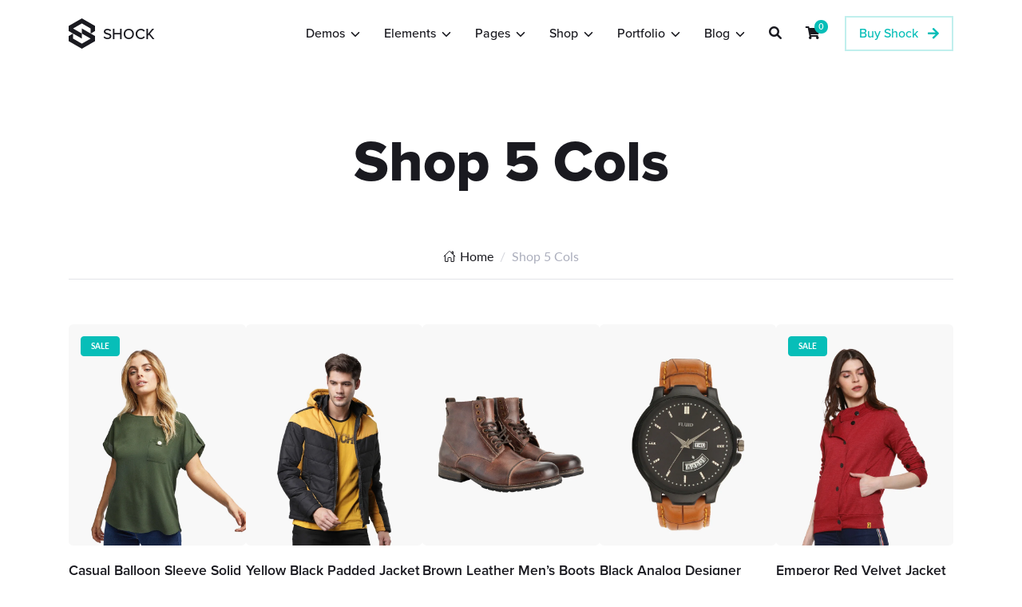

--- FILE ---
content_type: text/html; charset=UTF-8
request_url: https://shock.codings.dev/shop-3/
body_size: 40965
content:
<!DOCTYPE html>

<html lang="en-US">

<head>
  <meta charset="UTF-8">
  <meta name="viewport" content="width=device-width, initial-scale=1">
  <title>Shop 5 Cols &#8211; Shock</title><link rel="preload" data-rocket-preload as="style" href="https://fonts.googleapis.com/css?family=Roboto%3A100%2C100italic%2C200%2C200italic%2C300%2C300italic%2C400%2C400italic%2C500%2C500italic%2C600%2C600italic%2C700%2C700italic%2C800%2C800italic%2C900%2C900italic%7CRoboto%20Slab%3A100%2C100italic%2C200%2C200italic%2C300%2C300italic%2C400%2C400italic%2C500%2C500italic%2C600%2C600italic%2C700%2C700italic%2C800%2C800italic%2C900%2C900italic&#038;display=swap" /><link rel="stylesheet" href="https://fonts.googleapis.com/css?family=Roboto%3A100%2C100italic%2C200%2C200italic%2C300%2C300italic%2C400%2C400italic%2C500%2C500italic%2C600%2C600italic%2C700%2C700italic%2C800%2C800italic%2C900%2C900italic%7CRoboto%20Slab%3A100%2C100italic%2C200%2C200italic%2C300%2C300italic%2C400%2C400italic%2C500%2C500italic%2C600%2C600italic%2C700%2C700italic%2C800%2C800italic%2C900%2C900italic&#038;display=swap" media="print" onload="this.media='all'" /><noscript><link rel="stylesheet" href="https://fonts.googleapis.com/css?family=Roboto%3A100%2C100italic%2C200%2C200italic%2C300%2C300italic%2C400%2C400italic%2C500%2C500italic%2C600%2C600italic%2C700%2C700italic%2C800%2C800italic%2C900%2C900italic%7CRoboto%20Slab%3A100%2C100italic%2C200%2C200italic%2C300%2C300italic%2C400%2C400italic%2C500%2C500italic%2C600%2C600italic%2C700%2C700italic%2C800%2C800italic%2C900%2C900italic&#038;display=swap" /></noscript>
<meta name='robots' content='max-image-preview:large' />
<link rel='dns-prefetch' href='//www.googletagmanager.com' />
<link href='https://fonts.gstatic.com' crossorigin rel='preconnect' />
<link rel="alternate" type="application/rss+xml" title="Shock &raquo; Feed" href="https://shock.codings.dev/feed/" />
<link rel="alternate" type="application/rss+xml" title="Shock &raquo; Comments Feed" href="https://shock.codings.dev/comments/feed/" />
<link rel="alternate" title="oEmbed (JSON)" type="application/json+oembed" href="https://shock.codings.dev/wp-json/oembed/1.0/embed?url=https%3A%2F%2Fshock.codings.dev%2Fshop-3%2F" />
<link rel="alternate" title="oEmbed (XML)" type="text/xml+oembed" href="https://shock.codings.dev/wp-json/oembed/1.0/embed?url=https%3A%2F%2Fshock.codings.dev%2Fshop-3%2F&#038;format=xml" />
<style id='wp-img-auto-sizes-contain-inline-css' type='text/css'>
img:is([sizes=auto i],[sizes^="auto," i]){contain-intrinsic-size:3000px 1500px}
/*# sourceURL=wp-img-auto-sizes-contain-inline-css */
</style>
<link rel='stylesheet' id='shock-preloader-css' href='https://shock.codings.dev/wp-content/themes/shock/assets/css/vendor/preloader.min.css?ver=1.0.7' type='text/css' media='all' />
<link data-minify="1" rel='stylesheet' id='shock-font-family-css' href='https://shock.codings.dev/wp-content/cache/min/1/wp-content/themes/shock/assets/css/vendor/font-family.min.css?ver=1732638226' type='text/css' media='all' />
<link data-minify="1" rel='stylesheet' id='shock-font-awesome-css' href='https://shock.codings.dev/wp-content/cache/min/1/wp-content/themes/shock/assets/css/vendor/font-awesome.min.css?ver=1732638226' type='text/css' media='all' />
<link rel='stylesheet' id='shock-menu-engine-css' href='https://shock.codings.dev/wp-content/themes/shock/assets/css/vendor/menu-engine.min.css?ver=1.0.7' type='text/css' media='all' />
<link rel='stylesheet' id='shock-bootstrap-css' href='https://shock.codings.dev/wp-content/themes/shock/assets/css/vendor/bootstrap.min.css?ver=1.0.7' type='text/css' media='all' />
<link data-minify="1" rel='stylesheet' id='shock-theme-css' href='https://shock.codings.dev/wp-content/cache/min/1/wp-content/themes/shock/assets/css/theme.css?ver=1732638226' type='text/css' media='all' />
<link data-minify="1" rel='stylesheet' id='shock-core-css' href='https://shock.codings.dev/wp-content/cache/min/1/wp-content/themes/shock/assets/css/core.css?ver=1732638226' type='text/css' media='all' />
<link data-minify="1" rel='stylesheet' id='shock-main-css' href='https://shock.codings.dev/wp-content/cache/min/1/wp-content/themes/shock/style.css?ver=1732638226' type='text/css' media='all' />
<link data-minify="1" rel='stylesheet' id='shock-child-main-css' href='https://shock.codings.dev/wp-content/cache/min/1/wp-content/themes/shock-child/style.css?ver=1732638226' type='text/css' media='all' />
<link rel='stylesheet' id='elementor-post-4014-css' href='https://shock.codings.dev/wp-content/uploads/elementor/css/post-4014.css?ver=1126161852' type='text/css' media='all' />
<style id='wp-emoji-styles-inline-css' type='text/css'>

	img.wp-smiley, img.emoji {
		display: inline !important;
		border: none !important;
		box-shadow: none !important;
		height: 1em !important;
		width: 1em !important;
		margin: 0 0.07em !important;
		vertical-align: -0.1em !important;
		background: none !important;
		padding: 0 !important;
	}
/*# sourceURL=wp-emoji-styles-inline-css */
</style>
<link rel='stylesheet' id='wp-block-library-css' href='https://shock.codings.dev/wp-includes/css/dist/block-library/style.min.css?ver=6.9' type='text/css' media='all' />
<style id='wp-block-paragraph-inline-css' type='text/css'>
.is-small-text{font-size:.875em}.is-regular-text{font-size:1em}.is-large-text{font-size:2.25em}.is-larger-text{font-size:3em}.has-drop-cap:not(:focus):first-letter{float:left;font-size:8.4em;font-style:normal;font-weight:100;line-height:.68;margin:.05em .1em 0 0;text-transform:uppercase}body.rtl .has-drop-cap:not(:focus):first-letter{float:none;margin-left:.1em}p.has-drop-cap.has-background{overflow:hidden}:root :where(p.has-background){padding:1.25em 2.375em}:where(p.has-text-color:not(.has-link-color)) a{color:inherit}p.has-text-align-left[style*="writing-mode:vertical-lr"],p.has-text-align-right[style*="writing-mode:vertical-rl"]{rotate:180deg}
/*# sourceURL=https://shock.codings.dev/wp-includes/blocks/paragraph/style.min.css */
</style>
<link data-minify="1" rel='stylesheet' id='wc-blocks-style-css' href='https://shock.codings.dev/wp-content/cache/min/1/wp-content/plugins/woocommerce/assets/client/blocks/wc-blocks.css?ver=1732638226' type='text/css' media='all' />
<link data-minify="1" rel='stylesheet' id='wc-blocks-style-all-products-css' href='https://shock.codings.dev/wp-content/cache/min/1/wp-content/plugins/woocommerce/assets/client/blocks/all-products.css?ver=1732641680' type='text/css' media='all' />
<style id='global-styles-inline-css' type='text/css'>
:root{--wp--preset--aspect-ratio--square: 1;--wp--preset--aspect-ratio--4-3: 4/3;--wp--preset--aspect-ratio--3-4: 3/4;--wp--preset--aspect-ratio--3-2: 3/2;--wp--preset--aspect-ratio--2-3: 2/3;--wp--preset--aspect-ratio--16-9: 16/9;--wp--preset--aspect-ratio--9-16: 9/16;--wp--preset--color--black: #000000;--wp--preset--color--cyan-bluish-gray: #abb8c3;--wp--preset--color--white: #ffffff;--wp--preset--color--pale-pink: #f78da7;--wp--preset--color--vivid-red: #cf2e2e;--wp--preset--color--luminous-vivid-orange: #ff6900;--wp--preset--color--luminous-vivid-amber: #fcb900;--wp--preset--color--light-green-cyan: #7bdcb5;--wp--preset--color--vivid-green-cyan: #00d084;--wp--preset--color--pale-cyan-blue: #8ed1fc;--wp--preset--color--vivid-cyan-blue: #0693e3;--wp--preset--color--vivid-purple: #9b51e0;--wp--preset--gradient--vivid-cyan-blue-to-vivid-purple: linear-gradient(135deg,rgb(6,147,227) 0%,rgb(155,81,224) 100%);--wp--preset--gradient--light-green-cyan-to-vivid-green-cyan: linear-gradient(135deg,rgb(122,220,180) 0%,rgb(0,208,130) 100%);--wp--preset--gradient--luminous-vivid-amber-to-luminous-vivid-orange: linear-gradient(135deg,rgb(252,185,0) 0%,rgb(255,105,0) 100%);--wp--preset--gradient--luminous-vivid-orange-to-vivid-red: linear-gradient(135deg,rgb(255,105,0) 0%,rgb(207,46,46) 100%);--wp--preset--gradient--very-light-gray-to-cyan-bluish-gray: linear-gradient(135deg,rgb(238,238,238) 0%,rgb(169,184,195) 100%);--wp--preset--gradient--cool-to-warm-spectrum: linear-gradient(135deg,rgb(74,234,220) 0%,rgb(151,120,209) 20%,rgb(207,42,186) 40%,rgb(238,44,130) 60%,rgb(251,105,98) 80%,rgb(254,248,76) 100%);--wp--preset--gradient--blush-light-purple: linear-gradient(135deg,rgb(255,206,236) 0%,rgb(152,150,240) 100%);--wp--preset--gradient--blush-bordeaux: linear-gradient(135deg,rgb(254,205,165) 0%,rgb(254,45,45) 50%,rgb(107,0,62) 100%);--wp--preset--gradient--luminous-dusk: linear-gradient(135deg,rgb(255,203,112) 0%,rgb(199,81,192) 50%,rgb(65,88,208) 100%);--wp--preset--gradient--pale-ocean: linear-gradient(135deg,rgb(255,245,203) 0%,rgb(182,227,212) 50%,rgb(51,167,181) 100%);--wp--preset--gradient--electric-grass: linear-gradient(135deg,rgb(202,248,128) 0%,rgb(113,206,126) 100%);--wp--preset--gradient--midnight: linear-gradient(135deg,rgb(2,3,129) 0%,rgb(40,116,252) 100%);--wp--preset--font-size--small: 13px;--wp--preset--font-size--medium: 20px;--wp--preset--font-size--large: 36px;--wp--preset--font-size--x-large: 42px;--wp--preset--font-family--inter: "Inter", sans-serif;--wp--preset--font-family--cardo: Cardo;--wp--preset--spacing--20: 0.44rem;--wp--preset--spacing--30: 0.67rem;--wp--preset--spacing--40: 1rem;--wp--preset--spacing--50: 1.5rem;--wp--preset--spacing--60: 2.25rem;--wp--preset--spacing--70: 3.38rem;--wp--preset--spacing--80: 5.06rem;--wp--preset--shadow--natural: 6px 6px 9px rgba(0, 0, 0, 0.2);--wp--preset--shadow--deep: 12px 12px 50px rgba(0, 0, 0, 0.4);--wp--preset--shadow--sharp: 6px 6px 0px rgba(0, 0, 0, 0.2);--wp--preset--shadow--outlined: 6px 6px 0px -3px rgb(255, 255, 255), 6px 6px rgb(0, 0, 0);--wp--preset--shadow--crisp: 6px 6px 0px rgb(0, 0, 0);}:where(.is-layout-flex){gap: 0.5em;}:where(.is-layout-grid){gap: 0.5em;}body .is-layout-flex{display: flex;}.is-layout-flex{flex-wrap: wrap;align-items: center;}.is-layout-flex > :is(*, div){margin: 0;}body .is-layout-grid{display: grid;}.is-layout-grid > :is(*, div){margin: 0;}:where(.wp-block-columns.is-layout-flex){gap: 2em;}:where(.wp-block-columns.is-layout-grid){gap: 2em;}:where(.wp-block-post-template.is-layout-flex){gap: 1.25em;}:where(.wp-block-post-template.is-layout-grid){gap: 1.25em;}.has-black-color{color: var(--wp--preset--color--black) !important;}.has-cyan-bluish-gray-color{color: var(--wp--preset--color--cyan-bluish-gray) !important;}.has-white-color{color: var(--wp--preset--color--white) !important;}.has-pale-pink-color{color: var(--wp--preset--color--pale-pink) !important;}.has-vivid-red-color{color: var(--wp--preset--color--vivid-red) !important;}.has-luminous-vivid-orange-color{color: var(--wp--preset--color--luminous-vivid-orange) !important;}.has-luminous-vivid-amber-color{color: var(--wp--preset--color--luminous-vivid-amber) !important;}.has-light-green-cyan-color{color: var(--wp--preset--color--light-green-cyan) !important;}.has-vivid-green-cyan-color{color: var(--wp--preset--color--vivid-green-cyan) !important;}.has-pale-cyan-blue-color{color: var(--wp--preset--color--pale-cyan-blue) !important;}.has-vivid-cyan-blue-color{color: var(--wp--preset--color--vivid-cyan-blue) !important;}.has-vivid-purple-color{color: var(--wp--preset--color--vivid-purple) !important;}.has-black-background-color{background-color: var(--wp--preset--color--black) !important;}.has-cyan-bluish-gray-background-color{background-color: var(--wp--preset--color--cyan-bluish-gray) !important;}.has-white-background-color{background-color: var(--wp--preset--color--white) !important;}.has-pale-pink-background-color{background-color: var(--wp--preset--color--pale-pink) !important;}.has-vivid-red-background-color{background-color: var(--wp--preset--color--vivid-red) !important;}.has-luminous-vivid-orange-background-color{background-color: var(--wp--preset--color--luminous-vivid-orange) !important;}.has-luminous-vivid-amber-background-color{background-color: var(--wp--preset--color--luminous-vivid-amber) !important;}.has-light-green-cyan-background-color{background-color: var(--wp--preset--color--light-green-cyan) !important;}.has-vivid-green-cyan-background-color{background-color: var(--wp--preset--color--vivid-green-cyan) !important;}.has-pale-cyan-blue-background-color{background-color: var(--wp--preset--color--pale-cyan-blue) !important;}.has-vivid-cyan-blue-background-color{background-color: var(--wp--preset--color--vivid-cyan-blue) !important;}.has-vivid-purple-background-color{background-color: var(--wp--preset--color--vivid-purple) !important;}.has-black-border-color{border-color: var(--wp--preset--color--black) !important;}.has-cyan-bluish-gray-border-color{border-color: var(--wp--preset--color--cyan-bluish-gray) !important;}.has-white-border-color{border-color: var(--wp--preset--color--white) !important;}.has-pale-pink-border-color{border-color: var(--wp--preset--color--pale-pink) !important;}.has-vivid-red-border-color{border-color: var(--wp--preset--color--vivid-red) !important;}.has-luminous-vivid-orange-border-color{border-color: var(--wp--preset--color--luminous-vivid-orange) !important;}.has-luminous-vivid-amber-border-color{border-color: var(--wp--preset--color--luminous-vivid-amber) !important;}.has-light-green-cyan-border-color{border-color: var(--wp--preset--color--light-green-cyan) !important;}.has-vivid-green-cyan-border-color{border-color: var(--wp--preset--color--vivid-green-cyan) !important;}.has-pale-cyan-blue-border-color{border-color: var(--wp--preset--color--pale-cyan-blue) !important;}.has-vivid-cyan-blue-border-color{border-color: var(--wp--preset--color--vivid-cyan-blue) !important;}.has-vivid-purple-border-color{border-color: var(--wp--preset--color--vivid-purple) !important;}.has-vivid-cyan-blue-to-vivid-purple-gradient-background{background: var(--wp--preset--gradient--vivid-cyan-blue-to-vivid-purple) !important;}.has-light-green-cyan-to-vivid-green-cyan-gradient-background{background: var(--wp--preset--gradient--light-green-cyan-to-vivid-green-cyan) !important;}.has-luminous-vivid-amber-to-luminous-vivid-orange-gradient-background{background: var(--wp--preset--gradient--luminous-vivid-amber-to-luminous-vivid-orange) !important;}.has-luminous-vivid-orange-to-vivid-red-gradient-background{background: var(--wp--preset--gradient--luminous-vivid-orange-to-vivid-red) !important;}.has-very-light-gray-to-cyan-bluish-gray-gradient-background{background: var(--wp--preset--gradient--very-light-gray-to-cyan-bluish-gray) !important;}.has-cool-to-warm-spectrum-gradient-background{background: var(--wp--preset--gradient--cool-to-warm-spectrum) !important;}.has-blush-light-purple-gradient-background{background: var(--wp--preset--gradient--blush-light-purple) !important;}.has-blush-bordeaux-gradient-background{background: var(--wp--preset--gradient--blush-bordeaux) !important;}.has-luminous-dusk-gradient-background{background: var(--wp--preset--gradient--luminous-dusk) !important;}.has-pale-ocean-gradient-background{background: var(--wp--preset--gradient--pale-ocean) !important;}.has-electric-grass-gradient-background{background: var(--wp--preset--gradient--electric-grass) !important;}.has-midnight-gradient-background{background: var(--wp--preset--gradient--midnight) !important;}.has-small-font-size{font-size: var(--wp--preset--font-size--small) !important;}.has-medium-font-size{font-size: var(--wp--preset--font-size--medium) !important;}.has-large-font-size{font-size: var(--wp--preset--font-size--large) !important;}.has-x-large-font-size{font-size: var(--wp--preset--font-size--x-large) !important;}
/*# sourceURL=global-styles-inline-css */
</style>

<style id='classic-theme-styles-inline-css' type='text/css'>
/*! This file is auto-generated */
.wp-block-button__link{color:#fff;background-color:#32373c;border-radius:9999px;box-shadow:none;text-decoration:none;padding:calc(.667em + 2px) calc(1.333em + 2px);font-size:1.125em}.wp-block-file__button{background:#32373c;color:#fff;text-decoration:none}
/*# sourceURL=/wp-includes/css/classic-themes.min.css */
</style>
<style id='shock-megamenu-inline-css' type='text/css'>
.shock-header .navbar .navbar-nav .megamenu.megamenu-5668{--shock-navbar-megamenu-bg-color: #ffffff}.shock-header .navbar .navbar-nav .megamenu.megamenu-5699{--shock-navbar-megamenu-bg-color: #ffffff}.shock-header .navbar .navbar-nav .megamenu.megamenu-5672{--shock-navbar-megamenu-bg-color: #ffffff}.shock-header .navbar .navbar-nav .megamenu.megamenu-5681{--shock-navbar-megamenu-bg-color: #ffffff}.shock-header .navbar .navbar-nav .megamenu.megamenu-5684{--shock-navbar-megamenu-bg-color: #ffffff}
/*# sourceURL=shock-megamenu-inline-css */
</style>
<style id='woocommerce-inline-inline-css' type='text/css'>
.woocommerce form .form-row .required { visibility: visible; }
/*# sourceURL=woocommerce-inline-inline-css */
</style>
<link data-minify="1" rel='stylesheet' id='shock-wordpress-css' href='https://shock.codings.dev/wp-content/cache/min/1/wp-content/themes/shock/assets/css/support/wordpress.css?ver=1732638226' type='text/css' media='all' />
<link data-minify="1" rel='stylesheet' id='shock-woocommerce-css' href='https://shock.codings.dev/wp-content/cache/min/1/wp-content/themes/shock/assets/css/support/woocommerce.css?ver=1732638226' type='text/css' media='all' />
<script type="text/javascript" src="https://shock.codings.dev/wp-includes/js/jquery/jquery.min.js?ver=3.7.1" id="jquery-core-js"></script>
<script type="text/javascript" src="https://shock.codings.dev/wp-includes/js/jquery/jquery-migrate.min.js?ver=3.4.1" id="jquery-migrate-js"></script>
<script type="text/javascript" src="https://shock.codings.dev/wp-content/plugins/woocommerce/assets/js/jquery-blockui/jquery.blockUI.min.js?ver=2.7.0-wc.9.4.4" id="jquery-blockui-js" defer="defer" data-wp-strategy="defer"></script>
<script type="text/javascript" id="wc-add-to-cart-js-extra">
/* <![CDATA[ */
var wc_add_to_cart_params = {"ajax_url":"/wp-admin/admin-ajax.php","wc_ajax_url":"/?wc-ajax=%%endpoint%%","i18n_view_cart":"View cart","cart_url":"https://shock.codings.dev/cart/","is_cart":"","cart_redirect_after_add":"no"};
//# sourceURL=wc-add-to-cart-js-extra
/* ]]> */
</script>
<script type="text/javascript" src="https://shock.codings.dev/wp-content/plugins/woocommerce/assets/js/frontend/add-to-cart.min.js?ver=9.4.4" id="wc-add-to-cart-js" defer="defer" data-wp-strategy="defer"></script>
<script type="text/javascript" src="https://shock.codings.dev/wp-content/plugins/woocommerce/assets/js/js-cookie/js.cookie.min.js?ver=2.1.4-wc.9.4.4" id="js-cookie-js" defer="defer" data-wp-strategy="defer"></script>
<script type="text/javascript" id="woocommerce-js-extra">
/* <![CDATA[ */
var woocommerce_params = {"ajax_url":"/wp-admin/admin-ajax.php","wc_ajax_url":"/?wc-ajax=%%endpoint%%"};
//# sourceURL=woocommerce-js-extra
/* ]]> */
</script>
<script type="text/javascript" src="https://shock.codings.dev/wp-content/plugins/woocommerce/assets/js/frontend/woocommerce.min.js?ver=9.4.4" id="woocommerce-js" defer="defer" data-wp-strategy="defer"></script>

<!-- Google tag (gtag.js) snippet added by Site Kit -->
<!-- Google Analytics snippet added by Site Kit -->
<script type="text/javascript" src="https://www.googletagmanager.com/gtag/js?id=GT-NFDLR2F" id="google_gtagjs-js" async></script>
<script type="text/javascript" id="google_gtagjs-js-after">
/* <![CDATA[ */
window.dataLayer = window.dataLayer || [];function gtag(){dataLayer.push(arguments);}
gtag("set","linker",{"domains":["shock.codings.dev"]});
gtag("js", new Date());
gtag("set", "developer_id.dZTNiMT", true);
gtag("config", "GT-NFDLR2F");
//# sourceURL=google_gtagjs-js-after
/* ]]> */
</script>
<link rel="https://api.w.org/" href="https://shock.codings.dev/wp-json/" /><link rel="alternate" title="JSON" type="application/json" href="https://shock.codings.dev/wp-json/wp/v2/pages/6402" /><link rel="EditURI" type="application/rsd+xml" title="RSD" href="https://shock.codings.dev/xmlrpc.php?rsd" />
<meta name="generator" content="WordPress 6.9" />
<meta name="generator" content="WooCommerce 9.4.4" />
<link rel="canonical" href="https://shock.codings.dev/shop-3/" />
<link rel='shortlink' href='https://shock.codings.dev/?p=6402' />
<meta name="generator" content="Site Kit by Google 1.170.0" />	<!-- Customizer CSS -->
	<style id="shock-color-scheme-css">
	.preloader { background-color:#ffffff; }	</style> 
	<!-- /Customizer CSS -->
		<noscript><style>.woocommerce-product-gallery{ opacity: 1 !important; }</style></noscript>
	<meta name="generator" content="Elementor 3.25.10; features: additional_custom_breakpoints, e_optimized_control_loading; settings: css_print_method-external, google_font-enabled, font_display-auto">
			<style>
				.e-con.e-parent:nth-of-type(n+4):not(.e-lazyloaded):not(.e-no-lazyload),
				.e-con.e-parent:nth-of-type(n+4):not(.e-lazyloaded):not(.e-no-lazyload) * {
					background-image: none !important;
				}
				@media screen and (max-height: 1024px) {
					.e-con.e-parent:nth-of-type(n+3):not(.e-lazyloaded):not(.e-no-lazyload),
					.e-con.e-parent:nth-of-type(n+3):not(.e-lazyloaded):not(.e-no-lazyload) * {
						background-image: none !important;
					}
				}
				@media screen and (max-height: 640px) {
					.e-con.e-parent:nth-of-type(n+2):not(.e-lazyloaded):not(.e-no-lazyload),
					.e-con.e-parent:nth-of-type(n+2):not(.e-lazyloaded):not(.e-no-lazyload) * {
						background-image: none !important;
					}
				}
			</style>
			<style class='wp-fonts-local' type='text/css'>
@font-face{font-family:Inter;font-style:normal;font-weight:300 900;font-display:fallback;src:url('https://shock.codings.dev/wp-content/plugins/woocommerce/assets/fonts/Inter-VariableFont_slnt,wght.woff2') format('woff2');font-stretch:normal;}
@font-face{font-family:Cardo;font-style:normal;font-weight:400;font-display:fallback;src:url('https://shock.codings.dev/wp-content/plugins/woocommerce/assets/fonts/cardo_normal_400.woff2') format('woff2');}
</style>
		<style type="text/css" id="wp-custom-css">
			


.postid-8171 .shock-header .navbar.has-top-bar .navbar-wrapper {
  width: 100%;
  display: flex;
  flex-direction: column;
}

.postid-8171 .shock-header .navbar.has-top-bar .navbar-divider {
  order: 1;
}

.postid-8171 .shock-header .navbar.has-top-bar .navbar-top-wrapper {
  order: 2;
}

.postid-8171 .shock-header .navbar.has-top-bar.navbar-sticky, 
.postid-8171 .shock-header .navbar.has-top-bar.navbar-sticky.scrolled-up {
  transform: translateY(-84px);
}

@media (max-width: 991px) {
  .postid-8171 .shock-header .navbar.has-top-bar.navbar-sticky,
  .postid-8171 .shock-header .navbar.has-top-bar.navbar-sticky.scrolled-up {
    transform: translateY(-100%);
  }
}

.wc-block-attribute-filter .wc-block-attribute-filter-list li label {
	width: 100%;
}

.shock-header .navbar.has-top-bar .navbar-top .navbar-nav .nav-link {
    line-height: 36px;
}		</style>
		<link rel='stylesheet' id='elementor-frontend-css' href='https://shock.codings.dev/wp-content/plugins/elementor/assets/css/frontend.min.css?ver=3.25.10' type='text/css' media='all' />
<link rel='stylesheet' id='elementor-post-5668-css' href='https://shock.codings.dev/wp-content/uploads/elementor/css/post-5668.css?ver=1732635542' type='text/css' media='all' />
<link rel='stylesheet' id='elementor-post-5672-css' href='https://shock.codings.dev/wp-content/uploads/elementor/css/post-5672.css?ver=1732635542' type='text/css' media='all' />
<link rel='stylesheet' id='elementor-post-5681-css' href='https://shock.codings.dev/wp-content/uploads/elementor/css/post-5681.css?ver=1732635590' type='text/css' media='all' />
<link rel='stylesheet' id='elementor-post-5684-css' href='https://shock.codings.dev/wp-content/uploads/elementor/css/post-5684.css?ver=1732635590' type='text/css' media='all' />
<link rel='stylesheet' id='shock-side-widget-css' href='https://shock.codings.dev/wp-content/plugins/shock-core/assets/css/side-widget.min.css?ver=1.0.7' type='text/css' media='all' />
<link rel='stylesheet' id='elementor-post-4162-css' href='https://shock.codings.dev/wp-content/uploads/elementor/css/post-4162.css?ver=1767580377' type='text/css' media='all' />
<link rel='stylesheet' id='widget-text-editor-css' href='https://shock.codings.dev/wp-content/plugins/elementor/assets/css/widget-text-editor.min.css?ver=3.25.10' type='text/css' media='all' />
<link data-minify="1" rel='stylesheet' id='contact-form-7-css' href='https://shock.codings.dev/wp-content/cache/min/1/wp-content/plugins/contact-form-7/includes/css/styles.css?ver=1732638226' type='text/css' media='all' />
<link data-minify="1" rel='stylesheet' id='elementor-icons-css' href='https://shock.codings.dev/wp-content/cache/min/1/wp-content/plugins/elementor/assets/lib/eicons/css/elementor-icons.min.css?ver=1732638226' type='text/css' media='all' />
<link data-minify="1" rel='stylesheet' id='swiper-css' href='https://shock.codings.dev/wp-content/cache/min/1/wp-content/plugins/elementor/assets/lib/swiper/v8/css/swiper.min.css?ver=1732638226' type='text/css' media='all' />
<link rel='stylesheet' id='e-swiper-css' href='https://shock.codings.dev/wp-content/plugins/elementor/assets/css/conditionals/e-swiper.min.css?ver=3.25.10' type='text/css' media='all' />
<link rel='stylesheet' id='elementor-post-42-css' href='https://shock.codings.dev/wp-content/uploads/elementor/css/post-42.css?ver=1732635542' type='text/css' media='all' />

<link rel='stylesheet' id='elementor-icons-shared-0-css' href='https://shock.codings.dev/wp-content/plugins/elementor/assets/lib/font-awesome/css/fontawesome.min.css?ver=5.15.3' type='text/css' media='all' />
<link data-minify="1" rel='stylesheet' id='elementor-icons-fa-solid-css' href='https://shock.codings.dev/wp-content/cache/min/1/wp-content/plugins/elementor/assets/lib/font-awesome/css/solid.min.css?ver=1732638226' type='text/css' media='all' />
<meta name="generator" content="WP Rocket 3.17.2" data-wpr-features="wpr_minify_js wpr_minify_css wpr_desktop wpr_preload_links" /></head>


<body class="wp-singular page-template page-template-templates page-template-full-container page-template-templatesfull-container-php page page-id-6402 wp-custom-logo wp-theme-shock wp-child-theme-shock-child shock-body scheme-light theme-shock woocommerce-no-js woocommerce-active elementor-default elementor-kit-42">
<div data-rocket-location-hash="7c182b73e989084b76afac7138002d23" id="preloader" class="preloader" data-delay="" data-limit="3000"><img src="https://shock.codings.dev/wp-content/uploads/2022/11/logo-gradient.svg" alt="Preloader Emblem" class="emblem" /></div><div data-rocket-location-hash="62515f939270b6633cd0c18bccfe30dc" id="shock-gs-header-4014" class="shock-global-section">		<div data-rocket-location-hash="5d73a82f838812c6eae88502aa4cc9dc" data-elementor-type="wp-post" data-elementor-id="4014" class="elementor elementor-4014">
						<section data-rocket-location-hash="a394ef01c4977ca9325e70ce2696be24" class="elementor-section elementor-top-section elementor-element elementor-element-bc5c6dd elementor-section-full_width elementor-section-height-default elementor-section-height-default" data-id="bc5c6dd" data-element_type="section">
						<div class="elementor-container elementor-column-gap-no">
					<div class="elementor-column elementor-col-100 elementor-top-column elementor-element elementor-element-2c52664" data-id="2c52664" data-element_type="column">
			<div class="elementor-widget-wrap elementor-element-populated">
						<div class="elementor-element elementor-element-959a343 elementor-widget elementor-widget-shock-navbar" data-id="959a343" data-element_type="widget" data-widget_type="shock-navbar.default">
				<div class="elementor-widget-container">
			    <!-- Header -->
    <header id="header" class="shock-header">
      <!-- Navbar -->
      <nav id="navbar" class="navbar navbar-expand-lg smart-scroll">
        <div class="container">
                                <!-- Brand -->
                      <a href="https://shock.codings.dev/" class="navbar-brand">
                        <img src="https://shock.codings.dev/wp-content/uploads/2022/10/logo.svg" alt="Shock" class="logo main-logo" /><img src="https://shock.codings.dev/wp-content/uploads/2022/10/logo.svg" alt="Shock" class="logo sticky-logo" /><img src="https://shock.codings.dev/wp-content/uploads/2022/10/logo.svg" alt="Shock" class="logo mobile-logo" /><span class="logo-after-text">SHOCK</span>                      </a>
                                        <!-- Responsive menu toggle -->
                    <button class="navbar-toggler" data-bs-target="#navbar-items" data-bs-toggle="collapse" aria-expanded="false">
                      <span class="navbar-toggler-icon">
                        <span class="line"></span>
                        <span class="line"></span>
                        <span class="line"></span>
                      </span>
                    </button>
                    <!-- Navbar links -->
                    <div id="navbar-items" class="collapse navbar-collapse">
                                              <!-- Responsive search form -->
                        <div class="navbar-collapse-form search-bar">
                          <div class="form-area d-only-mobile d-none">
                            <form action="https://shock.codings.dev/" class="form-fields needs-validation" novalidate="novalidate">
                              <div class="form-row row has-icon">
                                <div class="form-col form-floating mb-0">
                                  <button class="button overlay-button">
                                    <img src="https://shock.codings.dev/wp-content/themes/shock/assets/svg/send-outline.svg" class="overlay-image-icon" data-shock-icon="32" alt="send-outline" />                                  </button>
                                  <input type="search" name="s" class="search-field form-control" placeholder="Type keywords..." required="required">
                                  <label class="search-field-label form-label">
                                    Type keywords...                                  </label>
                                </div>
                              </div>
                            </form>
                          </div>
                        </div>
                      <ul id="menu-shock-menu" class="navbar-nav ms-auto"><li  id="menu-item-5655" class="has-megamenu menu-item menu-item-type-custom menu-item-object-custom nav-item nav-item-5655 dropdown hover"><a href="#" class="nav-link dropdown-toggle has-icon" data-bs-toggle="dropdown"><span class="text">Demos</span><svg xmlns="http://www.w3.org/2000/svg" width="32" height="32" viewBox="0 0 512 512" class="image-icon dropdown-icon"><polyline points="112 184 256 328 400 184" style="fill:none;stroke:inherit;stroke-linecap:round;stroke-linejoin:round;stroke-width:48px"></polyline></svg></a><div class="dropdown-menu megamenu megamenu-5668 animate fade-down"><div class="container"><div class="section-inner-expanded">		<div data-elementor-type="wp-post" data-elementor-id="5668" class="elementor elementor-5668">
						<section class="elementor-section elementor-top-section elementor-element elementor-element-cafd1de elementor-section-full_width elementor-section-height-default elementor-section-height-default" data-id="cafd1de" data-element_type="section">
						<div class="elementor-container elementor-column-gap-no">
					<div class="elementor-column elementor-col-25 elementor-top-column elementor-element elementor-element-3e5cb39" data-id="3e5cb39" data-element_type="column">
			<div class="elementor-widget-wrap elementor-element-populated">
						<div class="elementor-element elementor-element-25082f2 elementor-widget elementor-widget-shock-megamenu-links" data-id="25082f2" data-element_type="widget" data-widget_type="shock-megamenu-links.default">
				<div class="elementor-widget-container">
			    <!-- Mega Menu Links --> 
    <div class="megamenu-item">
      <h6 class="title">Corporate Website</h6>      <ul class="nav-list list-unstyled">
                  <li class="nav-item">
            <a href="https://shock.codings.dev/home-1/" rel="nofollow" class="nav-link">
              <span class="text">Art - Design</span>                          </a>
          </li>
                  <li class="nav-item">
            <a href="https://shock.codings.dev/home-2/" rel="nofollow" class="nav-link">
              <span class="text">Agency - Marketing</span>                          </a>
          </li>
                  <li class="nav-item">
            <a href="https://shock.codings.dev/home-7/" rel="nofollow" class="nav-link">
              <span class="text">Corporate - Business</span>                          </a>
          </li>
                  <li class="nav-item">
            <a href="https://shock.codings.dev/home-6/" rel="nofollow" class="nav-link">
              <span class="text">Digital Services</span>              <span class="badge ms-05"><span class="badge-text">Hot</span></span>            </a>
          </li>
                  <li class="nav-item">
            <a href="https://shock.codings.dev/home-4/" rel="nofollow" class="nav-link">
              <span class="text">Education - Courses</span>                          </a>
          </li>
                  <li class="nav-item">
            <a href="https://shock.codings.dev/home-3/" rel="nofollow" class="nav-link">
              <span class="text">Photo - Studio</span>                          </a>
          </li>
                  <li class="nav-item">
            <a href="https://shock.codings.dev/home-15/" rel="nofollow" class="nav-link">
              <span class="text">Software - App</span>                          </a>
          </li>
                  <li class="nav-item">
            <a href="https://shock.codings.dev/home-5/" rel="nofollow" class="nav-link">
              <span class="text">Technology</span>                          </a>
          </li>
              </ul>
    </div>

  		</div>
				</div>
					</div>
		</div>
				<div class="elementor-column elementor-col-25 elementor-top-column elementor-element elementor-element-651100a" data-id="651100a" data-element_type="column">
			<div class="elementor-widget-wrap elementor-element-populated">
						<div class="elementor-element elementor-element-76e3403 elementor-widget elementor-widget-shock-megamenu-links" data-id="76e3403" data-element_type="widget" data-widget_type="shock-megamenu-links.default">
				<div class="elementor-widget-container">
			    <!-- Mega Menu Links --> 
    <div class="megamenu-item">
      <h6 class="title">Personal Website</h6>      <ul class="nav-list list-unstyled">
                  <li class="nav-item">
            <a href="https://shock.codings.dev/home-10/" rel="nofollow" class="nav-link">
              <span class="text">Architecture</span>              <span class="badge ms-05"><span class="badge-text">Hot</span></span>            </a>
          </li>
                  <li class="nav-item">
            <a href="https://shock.codings.dev/home-13/" rel="nofollow" class="nav-link">
              <span class="text">Audio - Video</span>                          </a>
          </li>
                  <li class="nav-item">
            <a href="https://shock.codings.dev/home-11/" rel="nofollow" class="nav-link">
              <span class="text">Interior Design</span>                          </a>
          </li>
                  <li class="nav-item">
            <a href="https://shock.codings.dev/home-9/" rel="nofollow" class="nav-link">
              <span class="text">Personal Portfolio</span>                          </a>
          </li>
                  <li class="nav-item">
            <a href="https://shock.codings.dev/home-14/" rel="nofollow" class="nav-link">
              <span class="text">Photography</span>                          </a>
          </li>
                  <li class="nav-item">
            <a href="https://shock.codings.dev/home-16/" rel="nofollow" class="nav-link">
              <span class="text">Product Showcase</span>                          </a>
          </li>
                  <li class="nav-item">
            <a href="https://shock.codings.dev/home-12/" rel="nofollow" class="nav-link">
              <span class="text">Social Media</span>                          </a>
          </li>
              </ul>
    </div>

  		</div>
				</div>
					</div>
		</div>
				<div class="elementor-column elementor-col-25 elementor-top-column elementor-element elementor-element-066e942" data-id="066e942" data-element_type="column">
			<div class="elementor-widget-wrap elementor-element-populated">
						<div class="elementor-element elementor-element-c5ba99c elementor-widget elementor-widget-shock-megamenu-links" data-id="c5ba99c" data-element_type="widget" data-widget_type="shock-megamenu-links.default">
				<div class="elementor-widget-container">
			    <!-- Mega Menu Links --> 
    <div class="megamenu-item">
      <h6 class="title">Online Store</h6>      <ul class="nav-list list-unstyled">
                  <li class="nav-item">
            <a href="https://shock.codings.dev/home-8/" rel="nofollow" class="nav-link">
              <span class="text">Bold Creative</span>                          </a>
          </li>
                  <li class="nav-item">
            <a href="https://shock.codings.dev/home-17/" rel="nofollow" class="nav-link">
              <span class="text">Minimal Design</span>                          </a>
          </li>
                  <li class="nav-item">
            <a href="https://shock.codings.dev/home-18/" rel="nofollow" class="nav-link">
              <span class="text">Dark Modern</span>              <span class="badge ms-05"><span class="badge-text">New</span></span>            </a>
          </li>
              </ul>
    </div>

  		</div>
				</div>
				<div class="elementor-element elementor-element-c9173c6 elementor-widget elementor-widget-shock-megamenu-links" data-id="c9173c6" data-element_type="widget" data-widget_type="shock-megamenu-links.default">
				<div class="elementor-widget-container">
			    <!-- Mega Menu Links --> 
    <div class="megamenu-item">
      <h6 class="title">Landing Page</h6>      <ul class="nav-list list-unstyled">
                  <li class="nav-item">
            <a href="https://shock.codings.dev/page-contact-2/" rel="nofollow" class="nav-link">
              <span class="text">Example 1</span>                          </a>
          </li>
                  <li class="nav-item">
            <a href="https://shock.codings.dev/page-single-service-3/" rel="nofollow" class="nav-link">
              <span class="text">Example 2</span>                          </a>
          </li>
              </ul>
    </div>

  		</div>
				</div>
					</div>
		</div>
				<div class="elementor-column elementor-col-25 elementor-top-column elementor-element elementor-element-0fb626a" data-id="0fb626a" data-element_type="column">
			<div class="elementor-widget-wrap elementor-element-populated">
						<div class="elementor-element elementor-element-86a25c0 elementor-widget elementor-widget-shock-megamenu-image" data-id="86a25c0" data-element_type="widget" data-widget_type="shock-megamenu-image.default">
				<div class="elementor-widget-container">
			    <!-- Mega Menu Image -->
    <div class="megamenu-item has-side-image">
      <a href="https://codings.dev/?buy=shock" rel="nofollow" class="megamenu-image">
        <img src="http://shock.codings.dev/wp-content/uploads/2022/10/c-32.jpg" alt="c-32" class="image" />        <span class="title">Buy Shock</span>      </a>
    </div>

  		</div>
				</div>
					</div>
		</div>
					</div>
		</section>
				</div>
		</div></div></div></li>
<li  id="menu-item-5656" class="has-megamenu menu-item menu-item-type-custom menu-item-object-custom nav-item nav-item-5656 dropdown hover"><a href="#" class="nav-link dropdown-toggle has-icon" data-bs-toggle="dropdown"><span class="text">Elements</span><svg xmlns="http://www.w3.org/2000/svg" width="32" height="32" viewBox="0 0 512 512" class="image-icon dropdown-icon"><polyline points="112 184 256 328 400 184" style="fill:none;stroke:inherit;stroke-linecap:round;stroke-linejoin:round;stroke-width:48px"></polyline></svg></a><div class="dropdown-menu megamenu megamenu-5699 animate fade-down"><div class="container"><div class="section-inner-expanded">		<div data-elementor-type="wp-post" data-elementor-id="5699" class="elementor elementor-5699">
						<section class="elementor-section elementor-top-section elementor-element elementor-element-212502c elementor-section-full_width elementor-section-height-default elementor-section-height-default" data-id="212502c" data-element_type="section">
						<div class="elementor-container elementor-column-gap-no">
					<div class="elementor-column elementor-col-100 elementor-top-column elementor-element elementor-element-4d62066" data-id="4d62066" data-element_type="column">
			<div class="elementor-widget-wrap elementor-element-populated">
						<div class="elementor-element elementor-element-763049d elementor-widget elementor-widget-html" data-id="763049d" data-element_type="widget" data-widget_type="html.default">
				<div class="elementor-widget-container">
			<!-- Megamenu Elements -->
<div class="horizontal-tab scheme-1 primary">
  <!-- Tab navigation -->
  <ul id="elements-tab" class="nav nav-tabs js-tabs-event" role="tablist">
    <li class="nav-item" role="presentation">
      <button id="elements-1-tab" class="title nav-link active" aria-selected="true" aria-controls="elements-1" data-bs-target="#elements-1" data-bs-toggle="tab" role="tab">
        Component
      </button>
    </li>
    <li class="nav-item" role="presentation">
      <button id="elements-2-tab" class="title nav-link" aria-selected="false" aria-controls="elements-2" data-bs-target="#elements-2" data-bs-toggle="tab" role="tab">
        Miscellaneous
      </button>
    </li>
    <li class="nav-item" role="presentation">
      <button id="elements-3-tab" class="title nav-link" aria-selected="false" aria-controls="elements-3" data-bs-target="#elements-3" data-bs-toggle="tab" role="tab">
        Header & Footer
      </button>
    </li>
  </ul>
  <!-- Tab content -->
  <div class="tab-content">
    <div id="elements-1" class="tab-pane fade show active" role="tabpanel">
      <div class="row">
        <div class="col-12 col-md-6 col-lg-2">
          <div class="megamenu-item">
            <ul class="nav-list list-unstyled">
              <li class="nav-item">
                <a href="/elements/element-button" class="nav-link parent">
                  <span class="text">Buttons</span>
                  <span class="badge ms-05 primary-15 primary-15-hover">
                    <span class="badge-text primary primary-hover">Hot</span>
                  </span>
                </a>
              </li>
              <li class="nav-item">
                <a href="/elements/element-collapse" class="nav-link parent">
                  <span class="text">Accordion / Collapse</span>
                </a>
              </li>
              <li class="nav-item">
                <a href="/elements/element-tab" class="nav-link parent">
                  <span class="text">Tab Variation</span>
                </a>
              </li>
              <li class="nav-item">
                <a href="/elements/element-table" class="nav-link parent">
                  <span class="text">Functional Tables</span>
                </a>
              </li>
            </ul>
          </div>
        </div>
        <div class="col-12 col-md-6 col-lg-2">
          <div class="megamenu-item">
            <ul class="nav-list list-unstyled">
              <li class="nav-item">
                <a href="/elements/element-modal" class="nav-link parent">
                  <span class="text">Modal / Lightbox</span>
                </a>
              </li>
              <li class="nav-item">
                <a href="/elements/element-tooltip" class="nav-link parent">
                  <span class="text">Tooltip</span>
                </a>
              </li>
              <li class="nav-item">
                <a href="/elements/element-map-styles" class="nav-link parent">
                  <span class="text">Map Styles</span>
                </a>
              </li>
            </ul>
          </div>
        </div>
        <div class="col-12 col-md-6 col-lg-2">
          <div class="megamenu-item">
            <ul class="nav-list list-unstyled">
              <li class="nav-item">
                <a href="/elements/element-card-shadow" class="nav-link parent">
                  <span class="text">Box Shadow Card</span>
                </a>
              </li>
              <li class="nav-item">
                <a href="/elements/element-card-outline" class="nav-link parent">
                  <span class="text">Outilne Card</span>
                </a>
              </li>
              <li class="nav-item">
                <a href="/elements/element-card-double-edge" class="nav-link parent">
                  <span class="text">Double Edge Card</span>
                </a>
              </li>
              <li class="nav-item">
                <a href="/elements/element-card-image-vertical" class="nav-link parent">
                  <span class="text">Vertical Image Card</span>
                </a>
              </li>
              <li class="nav-item">
                <a href="/elements/element-card-image-horizontal" class="nav-link parent">
                  <span class="text">Simple Image Card</span>
                </a>
              </li>
            </ul>
          </div>
        </div>
        <div class="col-12 col-md-6 col-lg-2">
          <div class="megamenu-item">
            <ul class="nav-list list-unstyled">
              <li class="nav-item">
                <a href="/elements/element-gallery" class="nav-link parent">
                  <span class="text">Media Gallery</span>
                  <span class="badge ms-05 secondary-15 secondary-15-hover">
                    <span class="badge-text secondary secondary-hover">Hot</span>
                  </span>
                </a>
              </li>
              <li class="nav-item">
                <a href="/elements/element-carousel" class="nav-link parent">
                  <span class="text">Carousel</span>
                </a>
              </li>
              <li class="nav-item">
                <a href="/elements/element-slider-basic" class="nav-link parent">
                  <span class="text">Basic Slider</span>
                </a>
              </li>
              <li class="nav-item">
                <a href="/elements/element-slider-extended" class="nav-link parent">
                  <span class="text">Extended Slider</span>
                </a>
              </li>
            </ul>
          </div>
        </div>
        <div class="col-12 col-md-6 col-lg-2">
          <div class="megamenu-item">
            <ul class="nav-list list-unstyled">
              <li class="nav-item">
                <a href="/elements/element-banner-basic" class="nav-link parent">
                  <span class="text">Basic Banner</span>
                </a>
              </li>
              <li class="nav-item">
                <a href="/elements/element-banner-extended" class="nav-link parent">
                  <span class="text">Extended Banner</span>
                </a>
              </li>
              <li class="nav-item">
                <a href="/elements/element-pricing-table-shadow" class="nav-link parent">
                  <span class="text">Box Shadow Pricing</span>
                </a>
              </li>
              <li class="nav-item">
                <a href="/elements/element-pricing-table-outline" class="nav-link parent">
                  <span class="text">Outline Pricing</span>
                </a>
              </li>
              <li class="nav-item">
                <a href="/elements/element-pricing-table-double-edge" class="nav-link parent">
                  <span class="text">Double Edge Pricing</span>
                </a>
              </li>
            </ul>
          </div>
        </div>
        <div class="col-12 col-md-6 col-lg-2">
          <div class="megamenu-item">
            <ul class="nav-list list-unstyled">
              <li class="nav-item">
                <a href="/elements/element-form-basic" class="nav-link parent">
                  <span class="text">Basic Form</span>
                </a>
              </li>
              <li class="nav-item">
                <a href="/elements/element-form-compact" class="nav-link parent">
                  <span class="text">Compact Form</span>
                </a>
              </li>
              <li class="nav-item">
                <a href="/elements/element-form-floating" class="nav-link parent">
                  <span class="text">Floating Form</span>
                  <span class="badge ms-05 tertiary-15 tertiary-15-hover">
                    <span class="badge-text tertiary tertiary-hover">Hot</span>
                  </span>
                </a>
              </li>
            </ul>
          </div>
        </div>
      </div>
    </div>
    <div id="elements-2" class="tab-pane fade" role="tabpanel">
      <div class="row">
        <div class="col-12 col-md-6 col-lg-3">
          <div class="megamenu-item">
            <ul class="nav-list list-unstyled">
              <li class="nav-item">
                <a href="/elements/element-typography" class="nav-link parent">
                  <span class="text">Typography</span>
                </a>
              </li>
              <li class="nav-item">
                <a href="/elements/element-headings" class="nav-link parent">
                  <span class="text">Super Headings</span>
                  <span class="badge ms-05 primary-15 primary-15-hover">
                    <span class="badge-text primary primary-hover">Hot</span>
                  </span>
                </a>
              </li>
              <li class="nav-item">
                <a href="/elements/element-popup-bar" class="nav-link parent">
                  <span class="text">Popup Bar</span>
                </a>
              </li>
              <li class="nav-item">
                <a href="/elements/element-popup-box" class="nav-link parent">
                  <span class="text">Popup Box</span>
                </a>
              </li>
            </ul>
          </div>
        </div>
        <div class="col-12 col-md-6 col-lg-3">
          <div class="megamenu-item">
            <ul class="nav-list list-unstyled">
              <li class="nav-item">
                <a href="/elements/element-typed-text" class="nav-link parent">
                  <span class="text">Typed Text</span>
                </a>
              </li>
              <li class="nav-item">
                <a href="/elements/element-scrolling-text" class="nav-link parent">
                  <span class="text">Scrolling Text</span>
                </a>
              </li>
              <li class="nav-item">
                <a href="/elements/element-circular-text" class="nav-link parent">
                  <span class="text">Circular Text</span>
                </a>
              </li>
              <li class="nav-item">
                <a href="/elements/element-animated-underline" class="nav-link parent">
                  <span class="text">Animated Underline</span>
                </a>
              </li>
            </ul>
          </div>
        </div>
        <div class="col-12 col-md-6 col-lg-3">
          <div class="megamenu-item">
            <ul class="nav-list list-unstyled">
              <li class="nav-item">
                <a href="/elements/element-preloader" class="nav-link parent">
                  <span class="text">Preloader</span>
                </a>
              </li>
              <li class="nav-item">
                <a href="/elements/element-counter-basic" class="nav-link parent">
                  <span class="text">Counter</span>
                </a>
              </li>
              <li class="nav-item">
                <a href="/elements/element-counter-progress-bar" class="nav-link parent">
                  <span class="text">Line Progressbar</span>
                </a>
              </li>
              <li class="nav-item">
                <a href="/elements/element-counter-progress-bar-radial" class="nav-link parent">
                  <span class="text">Circle Progressbar</span>
                  <span class="badge ms-05 secondary-15 secondary-15-hover">
                    <span class="badge-text secondary secondary-hover">Hot</span>
                  </span>
                </a>
              </li>
            </ul>
          </div>
        </div>
        <div class="col-12 col-md-6 col-lg-3">
          <div class="megamenu-item">
            <ul class="nav-list list-unstyled">
              <li class="nav-item">
                <a href="/elements/element-card-image-magnetic" class="nav-link parent">
                  <span class="text">Magnetic Image</span>
                </a>
              </li>
              <li class="nav-item">
                <a href="/elements/element-image-mirror" class="nav-link parent">
                  <span class="text">Image Mirror</span>
                </a>
              </li>
              <li class="nav-item">
                <a href="/elements/element-vertical-lines" class="nav-link parent">
                  <span class="text">Vertical Lines</span>
                  <span class="badge ms-05 tertiary-15 tertiary-15-hover">
                    <span class="badge-text tertiary tertiary-hover">Hot</span>
                  </span>
                </a>
              </li>
              <li class="nav-item">
                <a href="/elements/element-zzz-divider" class="nav-link parent">
                  <span class="text">Zigzag Divider</span>
                </a>
              </li>
            </ul>
          </div>
        </div>
      </div>
    </div>
    <div id="elements-3" class="tab-pane fade" role="tabpanel">
      <div class="row">
        <div class="col-12 col-md-6 col-lg-3">
          <div class="megamenu-item">
            <ul class="nav-list list-unstyled">
              <li class="nav-item">
                <a href="/elements/header-basic-1" class="nav-link parent">
                  <span class="text">Navbar Basic</span><em class="tag hover-up-down">default</em>
                </a>
              </li>
              <li class="nav-item">
                <a href="/elements/header-basic-2" class="nav-link parent">
                  <span class="text">Navbar Basic</span><em class="tag hover-up-down">dark</em>
                  <span class="badge ms-05 primary-15 primary-15-hover">
                    <span class="badge-text primary primary-hover">Hot</span>
                  </span>
                </a>
              </li>
              <li class="nav-item">
                <a href="/elements/footer-basic-1" class="nav-link parent">
                  <span class="text">Footer Basic</span><em class="tag hover-up-down">default</em>
                </a>
              </li>
              <li class="nav-item">
                <a href="/elements/footer-basic-2" class="nav-link parent">
                  <span class="text">Footer Basic</span><em class="tag hover-up-down">light</em>
                </a>
              </li>
            </ul>
          </div>
        </div>
        <div class="col-12 col-md-6 col-lg-3">
          <div class="megamenu-item">
            <ul class="nav-list list-unstyled">
              <li class="nav-item">
                <a href="/elements/header-extended-1" class="nav-link parent">
                  <span class="text">Navbar Extended</span><em class="tag hover-up-down">default</em>
                </a>
              </li>
              <li class="nav-item">
                <a href="/elements/header-extended-2" class="nav-link parent">
                  <span class="text">Navbar Extended</span><em class="tag hover-up-down">dark</em>
                </a>
              </li>
              <li class="nav-item">
                <a href="/elements/footer-extended-1" class="nav-link parent">
                  <span class="text">Footer Extended</span><em class="tag hover-up-down">default</em>
                  <span class="badge ms-05 secondary-15 secondary-15-hover">
                    <span class="badge-text secondary secondary-hover">Hot</span>
                  </span>
                </a>
              </li>
              <li class="nav-item">
                <a href="/elements/footer-extended-2" class="nav-link parent">
                  <span class="text">Footer Extended</span><em class="tag hover-up-down">light</em>
                </a>
              </li>
            </ul>
          </div>
        </div>
        <div class="col-12 col-md-6 col-lg-3">
          <div class="megamenu-item">
            <ul class="nav-list list-unstyled">
              <li class="nav-item">
                <a href="/elements/header-centered-1" class="nav-link parent">
                  <span class="text">Navbar Centered</span><em class="tag hover-up-down">default</em>
                </a>
              </li>
              <li class="nav-item">
                <a href="/elements/header-centered-2" class="nav-link parent">
                  <span class="text">Navbar Centered</span><em class="tag hover-up-down">dark</em>
                </a>
              </li>
              <li class="nav-item">
                <a href="/elements/footer-centered-1" class="nav-link parent">
                  <span class="text">Footer Centered</span><em class="tag hover-up-down">default</em>
                </a>
              </li>
              <li class="nav-item">
                <a href="/elements/footer-centered-1" class="nav-link parent">
                  <span class="text">Footer Centered</span><em class="tag hover-up-down">light</em>
                </a>
              </li>
            </ul>
          </div>
        </div>
        <div class="col-12 col-md-6 col-lg-3">
          <div class="megamenu-item">
            <ul class="nav-list list-unstyled">
              <li class="nav-item">
                <a href="/elements/header-grid-1" class="nav-link parent">
                  <span class="text">Grid Menu</span><em class="tag hover-up-down">scheme 1</em>
                  <span class="badge ms-05 tertiary-15 tertiary-15-hover">
                    <span class="badge-text tertiary tertiary-hover">Hot</span>
                  </span>
                </a>
              </li>
              <li class="nav-item">
                <a href="/elements/header-grid-2" class="nav-link parent">
                  <span class="text">Grid Menu</span><em class="tag hover-up-down">scheme 2</em>
                </a>
              </li>
              <li class="nav-item">
                <a href="/elements/header-grid-3" class="nav-link parent">
                  <span class="text">Side Menu</span><em class="tag hover-up-down">scheme dark</em>
                </a>
              </li>
              <li class="nav-item">
                <a href="/elements/header-grid-4" class="nav-link parent">
                  <span class="text">Side Menu</span><em class="tag hover-up-down">scheme light</em>
                </a>
              </li>
            </ul>
          </div>
        </div>
      </div>
    </div>
  </div>
</div>		</div>
				</div>
					</div>
		</div>
					</div>
		</section>
				</div>
		</div></div></div></li>
<li  id="menu-item-5657" class="has-megamenu menu-item menu-item-type-custom menu-item-object-custom nav-item nav-item-5657 dropdown hover"><a href="#" class="nav-link dropdown-toggle has-icon" data-bs-toggle="dropdown"><span class="text">Pages</span><svg xmlns="http://www.w3.org/2000/svg" width="32" height="32" viewBox="0 0 512 512" class="image-icon dropdown-icon"><polyline points="112 184 256 328 400 184" style="fill:none;stroke:inherit;stroke-linecap:round;stroke-linejoin:round;stroke-width:48px"></polyline></svg></a><div class="dropdown-menu megamenu megamenu-5672 animate fade-down"><div class="container"><div class="section-inner-expanded">		<div data-elementor-type="wp-post" data-elementor-id="5672" class="elementor elementor-5672">
						<section class="elementor-section elementor-top-section elementor-element elementor-element-3526a6b elementor-section-full_width elementor-section-height-default elementor-section-height-default" data-id="3526a6b" data-element_type="section">
						<div class="elementor-container elementor-column-gap-no">
					<div class="elementor-column elementor-col-33 elementor-top-column elementor-element elementor-element-fb560ba" data-id="fb560ba" data-element_type="column">
			<div class="elementor-widget-wrap elementor-element-populated">
						<div class="elementor-element elementor-element-5055f88 elementor-widget elementor-widget-shock-megamenu-links" data-id="5055f88" data-element_type="widget" data-widget_type="shock-megamenu-links.default">
				<div class="elementor-widget-container">
			    <!-- Mega Menu Links --> 
    <div class="megamenu-item">
      <h6 class="title">About Pages</h6>      <ul class="nav-list list-unstyled">
                  <li class="nav-item">
            <a href="http://shock.codings.dev/page-about-1/" rel="nofollow" class="nav-link">
              <span class="text">Startup</span>                          </a>
          </li>
                  <li class="nav-item">
            <a href="http://shock.codings.dev/page-about-2/" rel="nofollow" class="nav-link">
              <span class="text">Company</span>                          </a>
          </li>
                  <li class="nav-item">
            <a href="http://shock.codings.dev/page-about-3/" rel="nofollow" class="nav-link">
              <span class="text">Creative</span>                          </a>
          </li>
              </ul>
    </div>

  		</div>
				</div>
				<div class="elementor-element elementor-element-9717d8b elementor-widget elementor-widget-shock-megamenu-links" data-id="9717d8b" data-element_type="widget" data-widget_type="shock-megamenu-links.default">
				<div class="elementor-widget-container">
			    <!-- Mega Menu Links --> 
    <div class="megamenu-item">
      <h6 class="title">Contact Pages</h6>      <ul class="nav-list list-unstyled">
                  <li class="nav-item">
            <a href="http://shock.codings.dev/page-contact-1/" rel="nofollow" class="nav-link">
              <span class="text">Modern Business</span>                          </a>
          </li>
                  <li class="nav-item">
            <a href="http://shock.codings.dev/page-contact-2/" rel="nofollow" class="nav-link">
              <span class="text">Dark & Direct</span>              <span class="badge ms-05"><span class="badge-text">Hot</span></span>            </a>
          </li>
                  <li class="nav-item">
            <a href="http://shock.codings.dev/page-contact-3/" rel="nofollow" class="nav-link">
              <span class="text">Design & Art</span>                          </a>
          </li>
              </ul>
    </div>

  		</div>
				</div>
					</div>
		</div>
				<div class="elementor-column elementor-col-33 elementor-top-column elementor-element elementor-element-2f65e52" data-id="2f65e52" data-element_type="column">
			<div class="elementor-widget-wrap elementor-element-populated">
						<div class="elementor-element elementor-element-534ac03 elementor-widget elementor-widget-shock-megamenu-links" data-id="534ac03" data-element_type="widget" data-widget_type="shock-megamenu-links.default">
				<div class="elementor-widget-container">
			    <!-- Mega Menu Links --> 
    <div class="megamenu-item">
      <h6 class="title">Service Showcase</h6>      <ul class="nav-list list-unstyled">
                  <li class="nav-item">
            <a href="http://shock.codings.dev/page-services-1" rel="nofollow" class="nav-link">
              <span class="text">Modern Business</span>                          </a>
          </li>
                  <li class="nav-item">
            <a href="http://shock.codings.dev/page-services-2/" rel="nofollow" class="nav-link">
              <span class="text">Dark Creative</span>              <span class="badge ms-05"><span class="badge-text">Hot</span></span>            </a>
          </li>
                  <li class="nav-item">
            <a href="http://shock.codings.dev/page-services-3/" rel="nofollow" class="nav-link">
              <span class="text">Design & Art</span>                          </a>
          </li>
              </ul>
    </div>

  		</div>
				</div>
				<div class="elementor-element elementor-element-e7b9788 elementor-widget elementor-widget-shock-megamenu-links" data-id="e7b9788" data-element_type="widget" data-widget_type="shock-megamenu-links.default">
				<div class="elementor-widget-container">
			    <!-- Mega Menu Links --> 
    <div class="megamenu-item">
      <h6 class="title">Pricing Table</h6>      <ul class="nav-list list-unstyled">
                  <li class="nav-item">
            <a href="http://shock.codings.dev/page-pricing-1/" rel="nofollow" class="nav-link">
              <span class="text">Modern Business</span>                          </a>
          </li>
                  <li class="nav-item">
            <a href="http://shock.codings.dev/page-pricing-2/" rel="nofollow" class="nav-link">
              <span class="text">Dark Creative</span>                          </a>
          </li>
              </ul>
    </div>

  		</div>
				</div>
					</div>
		</div>
				<div class="elementor-column elementor-col-33 elementor-top-column elementor-element elementor-element-c11ece6" data-id="c11ece6" data-element_type="column">
			<div class="elementor-widget-wrap elementor-element-populated">
						<div class="elementor-element elementor-element-41d6218 elementor-widget elementor-widget-shock-megamenu-links" data-id="41d6218" data-element_type="widget" data-widget_type="shock-megamenu-links.default">
				<div class="elementor-widget-container">
			    <!-- Mega Menu Links --> 
    <div class="megamenu-item">
      <h6 class="title">Service Description</h6>      <ul class="nav-list list-unstyled">
                  <li class="nav-item">
            <a href="http://shock.codings.dev/page-single-service-1/" rel="nofollow" class="nav-link">
              <span class="text">Modern Business</span>                          </a>
          </li>
                  <li class="nav-item">
            <a href="http://shock.codings.dev/page-single-service-2/" rel="nofollow" class="nav-link">
              <span class="text">Dark Creative</span>                          </a>
          </li>
                  <li class="nav-item">
            <a href="http://shock.codings.dev/page-single-service-3/" rel="nofollow" class="nav-link">
              <span class="text">Design & Art</span>                          </a>
          </li>
              </ul>
    </div>

  		</div>
				</div>
				<div class="elementor-element elementor-element-6cdff54 elementor-widget elementor-widget-shock-megamenu-links" data-id="6cdff54" data-element_type="widget" data-widget_type="shock-megamenu-links.default">
				<div class="elementor-widget-container">
			    <!-- Mega Menu Links --> 
    <div class="megamenu-item">
      <h6 class="title">FAQ / Questions</h6>      <ul class="nav-list list-unstyled">
                  <li class="nav-item">
            <a href="http://shock.codings.dev/page-faq-1/" rel="nofollow" class="nav-link">
              <span class="text">Modern Business</span>                          </a>
          </li>
                  <li class="nav-item">
            <a href="http://shock.codings.dev/page-faq-2/" rel="nofollow" class="nav-link">
              <span class="text">Dark Creative</span>              <span class="badge ms-05"><span class="badge-text">Hot</span></span>            </a>
          </li>
              </ul>
    </div>

  		</div>
				</div>
					</div>
		</div>
					</div>
		</section>
				</div>
		</div></div></div></li>
<li  id="menu-item-6963" class="menu-item menu-item-type-custom menu-item-object-custom current-menu-ancestor menu-item-has-children dropdown hover nav-item nav-item-6963"><a href="#" class="nav-link active dropdown-toggle has-icon" data-bs-toggle="dropdown"><span class="text">Shop</span><svg xmlns="http://www.w3.org/2000/svg" width="32" height="32" viewBox="0 0 512 512" class="image-icon dropdown-icon"><polyline points="112 184 256 328 400 184" style="fill:none;stroke:inherit;stroke-linecap:round;stroke-linejoin:round;stroke-width:48px"></polyline></svg></a>
<ul class="dropdown-menu animate fade-down  depth_0">
	<li  id="menu-item-6988" class="menu-item menu-item-type-custom menu-item-object-custom menu-item-has-children dropdown hover nav-item nav-item-6988 dropdown hover"><a href="#" class="nav-link dropdown-toggle has-icon" data-bs-toggle="dropdown"><span class="text">Shop Demos</span></a>
	<ul class="dropdown-menu animate fade-down submenu  depth_1">
		<li  id="menu-item-6989" class="menu-item menu-item-type-post_type menu-item-object-page nav-item nav-item-6989"><a href="https://shock.codings.dev/home-8/" class="nav-link "><span class="text">Creative Store</span></a></li>
		<li  id="menu-item-6990" class="menu-item menu-item-type-post_type menu-item-object-page nav-item nav-item-6990"><a href="https://shock.codings.dev/home-17/" class="nav-link "><span class="text">Minimal Store</span></a></li>
		<li  id="menu-item-6991" class="menu-item menu-item-type-post_type menu-item-object-page nav-item nav-item-6991"><a href="https://shock.codings.dev/home-18/" class="nav-link "><span class="text">Dark Mode Store</span></a></li>
	</ul>
</li>
	<li  id="menu-item-6967" class="menu-item menu-item-type-custom menu-item-object-custom current-menu-ancestor current-menu-parent menu-item-has-children dropdown hover nav-item nav-item-6967 dropdown hover"><a href="#" class="nav-link active dropdown-toggle has-icon" data-bs-toggle="dropdown"><span class="text">Product List</span></a>
	<ul class="dropdown-menu animate fade-down submenu  depth_1">
		<li  id="menu-item-6966" class="menu-item menu-item-type-post_type menu-item-object-page nav-item nav-item-6966"><a href="https://shock.codings.dev/shop/" class="nav-link "><span class="text">With Sidebar</span></a></li>
		<li  id="menu-item-6965" class="menu-item menu-item-type-post_type menu-item-object-page nav-item nav-item-6965"><a href="https://shock.codings.dev/shop-2/" class="nav-link "><span class="text">3 Columns</span></a></li>
		<li  id="menu-item-6964" class="menu-item menu-item-type-post_type menu-item-object-page current-menu-item page_item page-item-6402 current_page_item nav-item nav-item-6964"><a href="https://shock.codings.dev/shop-3/" class="nav-link active "><span class="text">5 Columns</span></a></li>
	</ul>
</li>
	<li  id="menu-item-6975" class="menu-item menu-item-type-custom menu-item-object-custom menu-item-has-children dropdown hover nav-item nav-item-6975 dropdown hover"><a href="#" class="nav-link dropdown-toggle has-icon" data-bs-toggle="dropdown"><span class="text">Single Product</span></a>
	<ul class="dropdown-menu animate fade-down submenu  depth_1">
		<li  id="menu-item-6977" class="menu-item menu-item-type-post_type menu-item-object-product nav-item nav-item-6977"><a href="https://shock.codings.dev/product/yellow-black-padded-jacket/" class="nav-link "><span class="text">Simple</span></a></li>
		<li  id="menu-item-6982" class="menu-item menu-item-type-post_type menu-item-object-product nav-item nav-item-6982"><a href="https://shock.codings.dev/product/premium-wooden-shelf-expository/" class="nav-link "><span class="text">Variable</span></a></li>
		<li  id="menu-item-6986" class="menu-item menu-item-type-post_type menu-item-object-product nav-item nav-item-6986"><a href="https://shock.codings.dev/product/creative-design-book-collection/" class="nav-link "><span class="text">Grouped</span></a></li>
		<li  id="menu-item-6976" class="menu-item menu-item-type-post_type menu-item-object-product nav-item nav-item-6976"><a href="https://shock.codings.dev/product/casual-balloon-sleeve-solid-green-top/" class="nav-link "><span class="text">On Sale</span></a></li>
		<li  id="menu-item-6987" class="menu-item menu-item-type-post_type menu-item-object-product nav-item nav-item-6987"><a href="https://shock.codings.dev/product/black-analog-designer-watch/" class="nav-link "><span class="text">Out of Stock</span></a></li>
		<li  id="menu-item-6978" class="menu-item menu-item-type-post_type menu-item-object-product nav-item nav-item-6978"><a href="https://shock.codings.dev/product/mobile-device-version-12-64gb/" class="nav-link "><span class="text">External / Affiliate</span></a></li>
	</ul>
</li>
	<li  id="menu-item-6992" class="menu-item menu-item-type-custom menu-item-object-custom menu-item-has-children dropdown hover nav-item nav-item-6992 dropdown hover"><a href="#" class="nav-link dropdown-toggle has-icon" data-bs-toggle="dropdown"><span class="text">Default Pages</span></a>
	<ul class="dropdown-menu animate fade-down submenu  depth_1">
		<li  id="menu-item-6994" class="menu-item menu-item-type-post_type menu-item-object-page nav-item nav-item-6994"><a href="https://shock.codings.dev/cart/" class="nav-link "><span class="text">Cart</span></a></li>
		<li  id="menu-item-6993" class="menu-item menu-item-type-post_type menu-item-object-page nav-item nav-item-6993"><a href="https://shock.codings.dev/checkout/" class="nav-link "><span class="text">Checkout</span></a></li>
		<li  id="menu-item-6995" class="menu-item menu-item-type-post_type menu-item-object-page nav-item nav-item-6995"><a href="https://shock.codings.dev/wishlist/" class="nav-link "><span class="text">Wishlist</span></a></li>
		<li  id="menu-item-6968" class="menu-item menu-item-type-post_type menu-item-object-page nav-item nav-item-6968"><a href="https://shock.codings.dev/my-account/" class="nav-link "><span class="text">My Account</span></a></li>
	</ul>
</li>
</ul>
</li>
<li  id="menu-item-5658" class="has-megamenu menu-item menu-item-type-custom menu-item-object-custom nav-item nav-item-5658 dropdown hover"><a href="#" class="nav-link dropdown-toggle has-icon" data-bs-toggle="dropdown"><span class="text">Portfolio</span><svg xmlns="http://www.w3.org/2000/svg" width="32" height="32" viewBox="0 0 512 512" class="image-icon dropdown-icon"><polyline points="112 184 256 328 400 184" style="fill:none;stroke:inherit;stroke-linecap:round;stroke-linejoin:round;stroke-width:48px"></polyline></svg></a><div class="dropdown-menu megamenu megamenu-5681 animate fade-down"><div class="container"><div class="section-inner-expanded">		<div data-elementor-type="wp-post" data-elementor-id="5681" class="elementor elementor-5681">
						<section class="elementor-section elementor-top-section elementor-element elementor-element-cafd1de elementor-section-full_width elementor-section-height-default elementor-section-height-default" data-id="cafd1de" data-element_type="section">
						<div class="elementor-container elementor-column-gap-no">
					<div class="elementor-column elementor-col-25 elementor-top-column elementor-element elementor-element-3e5cb39" data-id="3e5cb39" data-element_type="column">
			<div class="elementor-widget-wrap elementor-element-populated">
						<div class="elementor-element elementor-element-25082f2 elementor-widget elementor-widget-shock-megamenu-links" data-id="25082f2" data-element_type="widget" data-widget_type="shock-megamenu-links.default">
				<div class="elementor-widget-container">
			    <!-- Mega Menu Links --> 
    <div class="megamenu-item">
      <h6 class="title">Portfolio Showcase</h6>      <ul class="nav-list list-unstyled">
                  <li class="nav-item">
            <a href="http://shock.codings.dev/portfolio-1/" rel="nofollow" class="nav-link">
              <span class="text">Dynamic Slider</span>              <span class="badge ms-05"><span class="badge-text">Hot</span></span>            </a>
          </li>
                  <li class="nav-item">
            <a href="http://shock.codings.dev/portfolio-2" rel="nofollow" class="nav-link">
              <span class="text">Carousel & Tabs</span>                          </a>
          </li>
                  <li class="nav-item">
            <a href="http://shock.codings.dev/portfolio-3" rel="nofollow" class="nav-link">
              <span class="text">Dark Filterable</span>                          </a>
          </li>
                  <li class="nav-item">
            <a href="http://shock.codings.dev/portfolio-4" rel="nofollow" class="nav-link">
              <span class="text">Scrolling Images</span>                          </a>
          </li>
                  <li class="nav-item">
            <a href="http://shock.codings.dev/portfolio-5" rel="nofollow" class="nav-link">
              <span class="text">Modern Cards</span>                          </a>
          </li>
              </ul>
    </div>

  		</div>
				</div>
					</div>
		</div>
				<div class="elementor-column elementor-col-25 elementor-top-column elementor-element elementor-element-651100a" data-id="651100a" data-element_type="column">
			<div class="elementor-widget-wrap elementor-element-populated">
						<div class="elementor-element elementor-element-76e3403 elementor-widget elementor-widget-shock-megamenu-links" data-id="76e3403" data-element_type="widget" data-widget_type="shock-megamenu-links.default">
				<div class="elementor-widget-container">
			    <!-- Mega Menu Links --> 
    <div class="megamenu-item">
      <h6 class="title">Portfolio Showcase</h6>      <ul class="nav-list list-unstyled">
                  <li class="nav-item">
            <a href="http://shock.codings.dev/portfolio-6/" rel="nofollow" class="nav-link">
              <span class="text">Fixed Side Filter</span>                          </a>
          </li>
                  <li class="nav-item">
            <a href="http://shock.codings.dev/portfolio-7" rel="nofollow" class="nav-link">
              <span class="text">Stunning Cards</span>                          </a>
          </li>
                  <li class="nav-item">
            <a href="http://shock.codings.dev/portfolio-8" rel="nofollow" class="nav-link">
              <span class="text">Carousel & Logo</span>              <span class="badge ms-05"><span class="badge-text">Hot</span></span>            </a>
          </li>
                  <li class="nav-item">
            <a href="http://shock.codings.dev/portfolio-9" rel="nofollow" class="nav-link">
              <span class="text">Side by Side</span>                          </a>
          </li>
                  <li class="nav-item">
            <a href="http://shock.codings.dev/portfolio-10" rel="nofollow" class="nav-link">
              <span class="text">Video Gallery</span>                          </a>
          </li>
              </ul>
    </div>

  		</div>
				</div>
					</div>
		</div>
				<div class="elementor-column elementor-col-25 elementor-top-column elementor-element elementor-element-066e942" data-id="066e942" data-element_type="column">
			<div class="elementor-widget-wrap elementor-element-populated">
						<div class="elementor-element elementor-element-c5ba99c elementor-widget elementor-widget-shock-megamenu-links" data-id="c5ba99c" data-element_type="widget" data-widget_type="shock-megamenu-links.default">
				<div class="elementor-widget-container">
			    <!-- Mega Menu Links --> 
    <div class="megamenu-item">
      <h6 class="title">Single Project</h6>      <ul class="nav-list list-unstyled">
                  <li class="nav-item">
            <a href="http://shock.codings.dev/portfolio/single-project-1/" rel="nofollow" class="nav-link">
              <span class="text">Modern Usability</span>                          </a>
          </li>
                  <li class="nav-item">
            <a href="http://shock.codings.dev/portfolio/single-project-2" rel="nofollow" class="nav-link">
              <span class="text">Moving Images</span>                          </a>
          </li>
                  <li class="nav-item">
            <a href="http://shock.codings.dev/portfolio/single-project-3" rel="nofollow" class="nav-link">
              <span class="text">Standard Format</span>                          </a>
          </li>
                  <li class="nav-item">
            <a href="http://shock.codings.dev/portfolio/single-project-4" rel="nofollow" class="nav-link">
              <span class="text">Flashy Dark</span>                          </a>
          </li>
                  <li class="nav-item">
            <a href="http://shock.codings.dev/portfolio/single-project-5" rel="nofollow" class="nav-link">
              <span class="text">Creative Dark Post</span>              <span class="badge ms-05"><span class="badge-text">Hot</span></span>            </a>
          </li>
                  <li class="nav-item">
            <a href="http://shock.codings.dev/portfolio/single-project-6" rel="nofollow" class="nav-link">
              <span class="text">Clean Design</span>                          </a>
          </li>
              </ul>
    </div>

  		</div>
				</div>
					</div>
		</div>
				<div class="elementor-column elementor-col-25 elementor-top-column elementor-element elementor-element-0fb626a" data-id="0fb626a" data-element_type="column">
			<div class="elementor-widget-wrap elementor-element-populated">
						<div class="elementor-element elementor-element-712dcbe elementor-widget elementor-widget-shock-megamenu-title" data-id="712dcbe" data-element_type="widget" data-widget_type="shock-megamenu-title.default">
				<div class="elementor-widget-container">
			    <!-- Mega Menu title --> 
    <div class="megamenu-item">
      <h6 class="title mb-0">Fully Responsive</h6>    </div>

  		</div>
				</div>
				<div class="elementor-element elementor-element-86a25c0 elementor-widget elementor-widget-shock-megamenu-image" data-id="86a25c0" data-element_type="widget" data-widget_type="shock-megamenu-image.default">
				<div class="elementor-widget-container">
			    <!-- Mega Menu Image -->
    <div class="megamenu-item">
      <a href="https://shock.codings.dev/elements/element-gallery" target="_blank" rel="nofollow" class="megamenu-image">
        <img src="https://shock.codings.dev/wp-content/uploads/2023/01/responsive-layout.gif" alt="responsive-layout" class="image" />        <span class="title">Explore Gallery</span>      </a>
    </div>

  		</div>
				</div>
					</div>
		</div>
					</div>
		</section>
				</div>
		</div></div></div></li>
<li  id="menu-item-5659" class="has-megamenu menu-item menu-item-type-custom menu-item-object-custom nav-item nav-item-5659 dropdown hover"><a href="#" class="nav-link dropdown-toggle has-icon" data-bs-toggle="dropdown"><span class="text">Blog</span><svg xmlns="http://www.w3.org/2000/svg" width="32" height="32" viewBox="0 0 512 512" class="image-icon dropdown-icon"><polyline points="112 184 256 328 400 184" style="fill:none;stroke:inherit;stroke-linecap:round;stroke-linejoin:round;stroke-width:48px"></polyline></svg></a><div class="dropdown-menu megamenu megamenu-5684 animate fade-down"><div class="container"><div class="section-inner-expanded">		<div data-elementor-type="wp-post" data-elementor-id="5684" class="elementor elementor-5684">
						<section class="elementor-section elementor-top-section elementor-element elementor-element-cafd1de elementor-section-full_width elementor-section-height-default elementor-section-height-default" data-id="cafd1de" data-element_type="section">
						<div class="elementor-container elementor-column-gap-no">
					<div class="elementor-column elementor-col-25 elementor-top-column elementor-element elementor-element-3e5cb39" data-id="3e5cb39" data-element_type="column">
			<div class="elementor-widget-wrap elementor-element-populated">
						<div class="elementor-element elementor-element-25082f2 elementor-widget elementor-widget-shock-megamenu-links" data-id="25082f2" data-element_type="widget" data-widget_type="shock-megamenu-links.default">
				<div class="elementor-widget-container">
			    <!-- Mega Menu Links --> 
    <div class="megamenu-item">
      <h6 class="title">Blog Showcase</h6>      <ul class="nav-list list-unstyled">
                  <li class="nav-item">
            <a href="http://shock.codings.dev/blog-1/" rel="nofollow" class="nav-link">
              <span class="text">Light Creative</span>              <span class="badge ms-05"><span class="badge-text">Hot</span></span>            </a>
          </li>
                  <li class="nav-item">
            <a href="http://shock.codings.dev/blog-2" rel="nofollow" class="nav-link">
              <span class="text">Elegant Dark</span>                          </a>
          </li>
                  <li class="nav-item">
            <a href="http://shock.codings.dev/blog-3" rel="nofollow" class="nav-link">
              <span class="text">Standard Sidebar</span>                          </a>
          </li>
                  <li class="nav-item">
            <a href="http://shock.codings.dev/blog-4" rel="nofollow" class="nav-link">
              <span class="text">Striking White</span>                          </a>
          </li>
                  <li class="nav-item">
            <a href="http://shock.codings.dev/blog-5" rel="nofollow" class="nav-link">
              <span class="text">Magnetic Image</span>                          </a>
          </li>
              </ul>
    </div>

  		</div>
				</div>
					</div>
		</div>
				<div class="elementor-column elementor-col-25 elementor-top-column elementor-element elementor-element-651100a" data-id="651100a" data-element_type="column">
			<div class="elementor-widget-wrap elementor-element-populated">
						<div class="elementor-element elementor-element-76e3403 elementor-widget elementor-widget-shock-megamenu-links" data-id="76e3403" data-element_type="widget" data-widget_type="shock-megamenu-links.default">
				<div class="elementor-widget-container">
			    <!-- Mega Menu Links --> 
    <div class="megamenu-item">
      <h6 class="title">Blog Showcase</h6>      <ul class="nav-list list-unstyled">
                  <li class="nav-item">
            <a href="http://shock.codings.dev/blog-6/" rel="nofollow" class="nav-link">
              <span class="text">Flashy Dark</span>                          </a>
          </li>
                  <li class="nav-item">
            <a href="http://shock.codings.dev/blog-7" rel="nofollow" class="nav-link">
              <span class="text">Dark & Gradient</span>                          </a>
          </li>
                  <li class="nav-item">
            <a href="http://shock.codings.dev/blog-8" rel="nofollow" class="nav-link">
              <span class="text">Typed Text</span>              <span class="badge ms-05"><span class="badge-text">Hot</span></span>            </a>
          </li>
                  <li class="nav-item">
            <a href="http://shock.codings.dev/blog-9" rel="nofollow" class="nav-link">
              <span class="text">Modern Cards</span>                          </a>
          </li>
                  <li class="nav-item">
            <a href="http://shock.codings.dev/blog-10" rel="nofollow" class="nav-link">
              <span class="text">Dark Carousel</span>                          </a>
          </li>
              </ul>
    </div>

  		</div>
				</div>
					</div>
		</div>
				<div class="elementor-column elementor-col-25 elementor-top-column elementor-element elementor-element-066e942" data-id="066e942" data-element_type="column">
			<div class="elementor-widget-wrap elementor-element-populated">
						<div class="elementor-element elementor-element-c5ba99c elementor-widget elementor-widget-shock-megamenu-links" data-id="c5ba99c" data-element_type="widget" data-widget_type="shock-megamenu-links.default">
				<div class="elementor-widget-container">
			    <!-- Mega Menu Links --> 
    <div class="megamenu-item">
      <h6 class="title">Single Post</h6>      <ul class="nav-list list-unstyled">
                  <li class="nav-item">
            <a href="http://shock.codings.dev/single-post-1/" rel="nofollow" class="nav-link">
              <span class="text">Creative Clean</span>                          </a>
          </li>
                  <li class="nav-item">
            <a href="http://shock.codings.dev/single-post-2" rel="nofollow" class="nav-link">
              <span class="text">Sticky Dark</span>              <span class="badge ms-05"><span class="badge-text">Hot</span></span>            </a>
          </li>
                  <li class="nav-item">
            <a href="http://shock.codings.dev/single-post-3" rel="nofollow" class="nav-link">
              <span class="text">Standard Sidebar</span>                          </a>
          </li>
                  <li class="nav-item">
            <a href="http://shock.codings.dev/single-post-4" rel="nofollow" class="nav-link">
              <span class="text">Material Design</span>                          </a>
          </li>
                  <li class="nav-item">
            <a href="http://shock.codings.dev/single-post-5" rel="nofollow" class="nav-link">
              <span class="text">Dark Sidebar</span>                          </a>
          </li>
                  <li class="nav-item">
            <a href="http://shock.codings.dev/single-post-6" rel="nofollow" class="nav-link">
              <span class="text">Clean Design</span>                          </a>
          </li>
              </ul>
    </div>

  		</div>
				</div>
					</div>
		</div>
				<div class="elementor-column elementor-col-25 elementor-top-column elementor-element elementor-element-0fb626a" data-id="0fb626a" data-element_type="column">
			<div class="elementor-widget-wrap elementor-element-populated">
						<div class="elementor-element elementor-element-e6eea3c elementor-widget elementor-widget-shock-megamenu-title" data-id="e6eea3c" data-element_type="widget" data-widget_type="shock-megamenu-title.default">
				<div class="elementor-widget-container">
			    <!-- Mega Menu title --> 
    <div class="megamenu-item">
      <h6 class="title mb-0">Unlimited Possibilities</h6>    </div>

  		</div>
				</div>
				<div class="elementor-element elementor-element-86a25c0 elementor-widget elementor-widget-shock-megamenu-image" data-id="86a25c0" data-element_type="widget" data-widget_type="shock-megamenu-image.default">
				<div class="elementor-widget-container">
			    <!-- Mega Menu Image -->
    <div class="megamenu-item">
      <a href="https://shock.codings.dev/elements/element-slider-extended" target="_blank" rel="nofollow" class="megamenu-image">
        <img src="https://shock.codings.dev/wp-content/uploads/2022/07/web-elements.gif" alt="web-elements" class="image" />        <span class="title">Explore Slider</span>      </a>
    </div>

  		</div>
				</div>
					</div>
		</div>
					</div>
		</section>
				</div>
		</div></div></div></li>
</ul>                        <!-- Icons -->
                        <ul class="navbar-nav navbar-icons has-navbar-icons">
                          <!-- Search bar -->
<li class="search-bar nav-item d-only-desktop">
  <a href="#shock-search-bar" class="nav-link" rel="nofollow" data-bs-toggle="offcanvas" data-bs-target="#shock-search-bar" aria-controls="shock-search-bar">
    <i class="fa-solid fa-magnifying-glass icon"></i>
  </a>
</li>                            <!-- Cart Icon -->
                            <li class="nav-item hover-up-down">
                              <a href="#shock-mini-cart" rel="nofollow" data-bs-toggle="offcanvas" data-bs-target="#shock-mini-cart" aria-controls="shock-mini-cart" class="nav-link has-counter-badge">
                                <i class="icon fas fa-shopping-cart" aria-hidden="true"></i>                                <div class="cart-counter counter-badge">
                                  0                                </div>
                              </a>
                            </li>
                                                  </ul>

                                              <div class="navbar-action">
                          <div class="nav-item">
                            <a href="https://codings.dev/?buy=shock" rel="nofollow" class="button small-button outline">
                                                              <span class="button-text">
                                  Buy Shock                                </span>
                                <i class="button-icon fas fa-arrow-right" aria-hidden="true"></i>                                                          </a>
                          </div>
                        </div>
                                          </div>
                            </div>
      </nav>
    </header>    
                     
          <!-- Search Bar Offcanvas -->
      <div id="shock-search-bar" class="search-bar offcanvas offcanvas-end" tabindex="-1" aria-hidden="true">
        <div class="offcanvas-dialog">
          <div class="offcanvas-content vh-100 align-v-center">
            <div class="megamenu w-100">
              <div class="container">
                <div class="section-inner-expanded">
                  <i class="fa-solid fa-xmark close-button black primary-hover" data-bs-dismiss="offcanvas" aria-label="Close"></i>
                  <div class="row g-3">
      <!-- Search Tags -->
    <div class="col-12 order-2">
      <div class="megamenu-item">
        <h6 class="title">
          Popular Searches        </h6>
        <div class="tag-cloud">
                        <a href="https://shock.codings.dev/?s=About%20Us" class="link">
                <span class="badge">
                  <span class="badge-text">About Us</span>
                </span>
              </a>
                          <a href="https://shock.codings.dev/?s=Product%20Design" class="link">
                <span class="badge">
                  <span class="badge-text">Product Design</span>
                </span>
              </a>
                          <a href="https://shock.codings.dev/?s=Brand%20Creation" class="link">
                <span class="badge">
                  <span class="badge-text">Brand Creation</span>
                </span>
              </a>
                          <a href="https://shock.codings.dev/?s=Video%20Production" class="link">
                <span class="badge">
                  <span class="badge-text">Video Production</span>
                </span>
              </a>
                          <a href="https://shock.codings.dev/?s=Digital%20Marketing" class="link">
                <span class="badge">
                  <span class="badge-text">Digital Marketing</span>
                </span>
              </a>
                          <a href="https://shock.codings.dev/?s=Artistic%20Photography" class="link">
                <span class="badge">
                  <span class="badge-text">Artistic Photography</span>
                </span>
              </a>
                          <a href="https://shock.codings.dev/?s=Game%20Development" class="link">
                <span class="badge">
                  <span class="badge-text">Game Development</span>
                </span>
              </a>
                    </div>
      </div>
    </div>
    <!-- Search Form -->
  <div class="col-12">
    <div class="megamenu-item">
      <h6 class="title search-form-title">
        What are you looking for?      </h6>
      <div class="form-area">
        <form action="https://shock.codings.dev/" class="form-fields needs-validation" novalidate="novalidate">
          <div class="form-row row has-icon">
            <div class="form-col form-floating">
              <button class="button overlay-button">
                <img src="https://shock.codings.dev/wp-content/themes/shock/assets/svg/send-outline.svg" class="overlay-image-icon" data-shock-icon="32" alt="send-outline" />              </button>
              <input type="search" name="s" class="search-field form-control" placeholder="Type keywords..." required="required">
              <label class="search-field-label form-label">
                Type keywords...              </label>
            </div>
          </div>
        </form>
      </div>
    </div>
  </div>
</div>                </div>
              </div>
            </div>
          </div>
        </div>
      </div>
          <!-- Mini Cart Offcanvas -->
      <div id="shock-mini-cart" class="shock-mini-cart offcanvas offcanvas-end auto-open" tabindex="-1" aria-hidden="true">
        <div class="offcanvas-dialog">
          <div class="offcanvas-content">
            <div class="offcanvas-header">
              <i class="fa-solid fa-xmark close-button black primary-hover" data-bs-dismiss="offcanvas" aria-label="Close"></i>
              <span class="text">Shopping Cart</span>            </div>
            <div class="offcanvas-body">
              <div class="widget woocommerce widget_shopping_cart"><div class="widget_shopping_cart_content"></div></div>            </div>
          </div>
        </div>
      </div>

      <!-- Style Needs -->
      <style>
      .woocommerce-mini-cart__empty-message {
        background-image: url();
      }
      </style>
    		</div>
				</div>
					</div>
		</div>
					</div>
		</section>
				</div>
		</div><div data-rocket-location-hash="caa3f54042e14511d099993e0488267b" class="shock-full-container">
  <!-- Main -->
<main data-rocket-location-hash="fd560eeeefe291ebd174a4b6b37af34f" id="main" class="shock-main">

	<!-- Hero -->
	<section data-rocket-location-hash="2f46d549eea991d4effc00eaa414a485" class="shock-section pt-10">
		<div class="container">
							<!-- Intro -->
				<div class="basic-intro text-center">
					<h1 class="title scheme-color">
						<span class="entry-title text-1">
							Shop 5 Cols						</span>
					</h1>
				</div>
					</div>
	</section>

	<!-- Content -->
	<section data-rocket-location-hash="7c63a0da5ef1ae60ded009f6fdc7ac6c" id="post-6402" class="shock-section pt-4 pb-4 primary post-6402 page type-page status-publish hentry">
		<div class="container">
			<div class="row g-5">
				<div class="col-12">
					<div class="content container-inner">

								<!-- Breadcrumb -->
		<div id="breadcrumb" class="breadcrumb-nav align-h-center primary">
			<nav aria-label="breadcrumb">
				<ol class="breadcrumb">
						<li class="breadcrumb-item">
		<a href="https://shock.codings.dev/" rel="nofollow" class="breadcrumb-link primary">
			<img src="https://shock.codings.dev/wp-content/themes/shock/assets/svg/home-outline.svg" class="image-icon" data-shock-icon="32" alt="home-outline" />			<span class="text">Home</span>
		</a>
	</li>
		<li class="breadcrumb-item active">
		Shop 5 Cols	</li>
					</ol>
			</nav>
					</div>
							
						<!-- Content -->
						<div class="block-section first-block-section">
							<p></p><div data-block-name="woocommerce/product-category" data-categories="[112,115,131,132,135,136,117,113,138]" data-columns="5" data-content-visibility="{&quot;image&quot;:true,&quot;title&quot;:true,&quot;price&quot;:true,&quot;rating&quot;:false,&quot;button&quot;:true}" data-rows="2" data-stock-status="[&quot;&quot;,&quot;instock&quot;,&quot;outofstock&quot;,&quot;onbackorder&quot;]" class="wc-block-grid wp-block-product-category wc-block-product-category has-5-columns has-multiple-rows"><ul class="wc-block-grid__products"><li class="wc-block-grid__product">
				<a href="https://shock.codings.dev/product/casual-balloon-sleeve-solid-green-top/" class="wc-block-grid__product-link">
					<div class="wc-block-grid__product-onsale">
			<span aria-hidden="true">Sale</span>
			<span class="screen-reader-text">Product on sale</span>
		</div>
					<div class="wc-block-grid__product-image"><img fetchpriority="high" decoding="async" width="700" height="800" src="https://shock.codings.dev/wp-content/uploads/2022/12/clothing-a-1.jpg" class="attachment-woocommerce_thumbnail size-woocommerce_thumbnail" alt="Casual Balloon Sleeve Solid Green Top" srcset="https://shock.codings.dev/wp-content/uploads/2022/12/clothing-a-1.jpg 700w, https://shock.codings.dev/wp-content/uploads/2022/12/clothing-a-1-263x300.jpg 263w" sizes="(max-width: 700px) 100vw, 700px" /></div>
					<div class="wc-block-grid__product-title">Casual Balloon Sleeve Solid Green Top</div>
				</a>
				<div class="wc-block-grid__product-price price"><del aria-hidden="true"><span class="woocommerce-Price-amount amount"><span class="woocommerce-Price-currencySymbol">&#036;</span>79.00</span></del> <span class="screen-reader-text">Original price was: &#036;79.00.</span><ins aria-hidden="true"><span class="woocommerce-Price-amount amount"><span class="woocommerce-Price-currencySymbol">&#036;</span>60.00</span></ins><span class="screen-reader-text">Current price is: &#036;60.00.</span></div>
				
				<div class="wp-block-button wc-block-grid__product-add-to-cart"><a href="?add-to-cart=6284" aria-label="Add to cart: &ldquo;Casual Balloon Sleeve Solid Green Top&rdquo;" data-quantity="1" data-product_id="6284" data-product_sku="MGWT" data-price="60" rel="nofollow" class="wp-block-button__link  add_to_cart_button ajax_add_to_cart">Add to cart</a></div>
			</li><li class="wc-block-grid__product">
				<a href="https://shock.codings.dev/product/yellow-black-padded-jacket/" class="wc-block-grid__product-link">
					
					<div class="wc-block-grid__product-image"><img decoding="async" width="700" height="800" src="https://shock.codings.dev/wp-content/uploads/2022/12/clothing-b-1.jpg" class="attachment-woocommerce_thumbnail size-woocommerce_thumbnail" alt="Yellow Black Padded Jacket" srcset="https://shock.codings.dev/wp-content/uploads/2022/12/clothing-b-1.jpg 700w, https://shock.codings.dev/wp-content/uploads/2022/12/clothing-b-1-263x300.jpg 263w" sizes="(max-width: 700px) 100vw, 700px" /></div>
					<div class="wc-block-grid__product-title">Yellow Black Padded Jacket</div>
				</a>
				<div class="wc-block-grid__product-price price"><span class="woocommerce-Price-amount amount"><span class="woocommerce-Price-currencySymbol">&#036;</span>159.00</span></div>
				
				<div class="wp-block-button wc-block-grid__product-add-to-cart"><a href="?add-to-cart=6332" aria-label="Add to cart: &ldquo;Yellow Black Padded Jacket&rdquo;" data-quantity="1" data-product_id="6332" data-product_sku="YBPJ" data-price="159" rel="nofollow" class="wp-block-button__link  add_to_cart_button ajax_add_to_cart">Add to cart</a></div>
			</li><li class="wc-block-grid__product">
				<a href="https://shock.codings.dev/product/brown-leather-mens-boots/" class="wc-block-grid__product-link">
					
					<div class="wc-block-grid__product-image"><img decoding="async" width="700" height="800" src="https://shock.codings.dev/wp-content/uploads/2022/12/clothing-d-1.jpg" class="attachment-woocommerce_thumbnail size-woocommerce_thumbnail" alt="Brown Leather Men&#039;s Boots" srcset="https://shock.codings.dev/wp-content/uploads/2022/12/clothing-d-1.jpg 700w, https://shock.codings.dev/wp-content/uploads/2022/12/clothing-d-1-263x300.jpg 263w" sizes="(max-width: 700px) 100vw, 700px" /></div>
					<div class="wc-block-grid__product-title">Brown Leather Men&#8217;s Boots</div>
				</a>
				<div class="wc-block-grid__product-price price"><span class="woocommerce-Price-amount amount"><span class="woocommerce-Price-currencySymbol">&#036;</span>350.90</span></div>
				
				<div class="wp-block-button wc-block-grid__product-add-to-cart"><a href="?add-to-cart=6344" aria-label="Add to cart: &ldquo;Brown Leather Men&#039;s Boots&rdquo;" data-quantity="1" data-product_id="6344" data-product_sku="BLMB" data-price="350.9" rel="nofollow" class="wp-block-button__link  add_to_cart_button ajax_add_to_cart">Add to cart</a></div>
			</li><li class="wc-block-grid__product">
				<a href="https://shock.codings.dev/product/black-analog-designer-watch/" class="wc-block-grid__product-link">
					
					<div class="wc-block-grid__product-image"><img loading="lazy" decoding="async" width="700" height="800" src="https://shock.codings.dev/wp-content/uploads/2022/12/accessorie-a-1.jpg" class="attachment-woocommerce_thumbnail size-woocommerce_thumbnail" alt="Black Analog Designer Watch" srcset="https://shock.codings.dev/wp-content/uploads/2022/12/accessorie-a-1.jpg 700w, https://shock.codings.dev/wp-content/uploads/2022/12/accessorie-a-1-263x300.jpg 263w" sizes="(max-width: 700px) 100vw, 700px" /></div>
					<div class="wc-block-grid__product-title">Black Analog Designer Watch</div>
				</a>
				<div class="wc-block-grid__product-price price"><span class="woocommerce-Price-amount amount"><span class="woocommerce-Price-currencySymbol">&#036;</span>925.00</span></div>
				
				<div class="wp-block-button wc-block-grid__product-add-to-cart"><a href="https://shock.codings.dev/product/black-analog-designer-watch/" aria-label="Read more about &ldquo;Black Analog Designer Watch&rdquo;" data-quantity="1" data-product_id="6348" data-product_sku="BADW" data-price="925" rel="nofollow" class="wp-block-button__link  add_to_cart_button">Read more</a></div>
			</li><li class="wc-block-grid__product">
				<a href="https://shock.codings.dev/product/emperor-red-velvet-jacket/" class="wc-block-grid__product-link">
					<div class="wc-block-grid__product-onsale">
			<span aria-hidden="true">Sale</span>
			<span class="screen-reader-text">Product on sale</span>
		</div>
					<div class="wc-block-grid__product-image"><img loading="lazy" decoding="async" width="700" height="800" src="https://shock.codings.dev/wp-content/uploads/2022/12/clothing-c-3.jpg" class="attachment-woocommerce_thumbnail size-woocommerce_thumbnail" alt="Emperor Red Velvet Jacket" srcset="https://shock.codings.dev/wp-content/uploads/2022/12/clothing-c-3.jpg 700w, https://shock.codings.dev/wp-content/uploads/2022/12/clothing-c-3-263x300.jpg 263w" sizes="(max-width: 700px) 100vw, 700px" /></div>
					<div class="wc-block-grid__product-title">Emperor Red Velvet Jacket</div>
				</a>
				<div class="wc-block-grid__product-price price"><del aria-hidden="true"><span class="woocommerce-Price-amount amount"><span class="woocommerce-Price-currencySymbol">&#036;</span>425.00</span></del> <span class="screen-reader-text">Original price was: &#036;425.00.</span><ins aria-hidden="true"><span class="woocommerce-Price-amount amount"><span class="woocommerce-Price-currencySymbol">&#036;</span>399.50</span></ins><span class="screen-reader-text">Current price is: &#036;399.50.</span></div>
				
				<div class="wp-block-button wc-block-grid__product-add-to-cart"><a href="?add-to-cart=6338" aria-label="Add to cart: &ldquo;Emperor Red Velvet Jacket&rdquo;" data-quantity="1" data-product_id="6338" data-product_sku="ERVJ" data-price="399.5" rel="nofollow" class="wp-block-button__link  add_to_cart_button ajax_add_to_cart">Add to cart</a></div>
			</li><li class="wc-block-grid__product">
				<a href="https://shock.codings.dev/product/premium-wooden-shelf-expository/" class="wc-block-grid__product-link">
					
					<div class="wc-block-grid__product-image"><img loading="lazy" decoding="async" width="1000" height="1000" src="https://shock.codings.dev/wp-content/uploads/2022/12/furniture-a-1.jpg" class="attachment-woocommerce_thumbnail size-woocommerce_thumbnail" alt="Premium Wooden Shelf Expository" srcset="https://shock.codings.dev/wp-content/uploads/2022/12/furniture-a-1.jpg 1000w, https://shock.codings.dev/wp-content/uploads/2022/12/furniture-a-1-300x300.jpg 300w, https://shock.codings.dev/wp-content/uploads/2022/12/furniture-a-1-150x150.jpg 150w, https://shock.codings.dev/wp-content/uploads/2022/12/furniture-a-1-768x768.jpg 768w" sizes="(max-width: 1000px) 100vw, 1000px" /></div>
					<div class="wc-block-grid__product-title">Premium Wooden Shelf Expository</div>
				</a>
				<div class="wc-block-grid__product-price price"><span class="woocommerce-Price-amount amount"><span class="woocommerce-Price-currencySymbol">&#036;</span>235.90</span> &ndash; <span class="woocommerce-Price-amount amount"><span class="woocommerce-Price-currencySymbol">&#036;</span>300.90</span></div>
				
				<div class="wp-block-button wc-block-grid__product-add-to-cart"><a href="https://shock.codings.dev/product/premium-wooden-shelf-expository/" aria-label="Select options for &ldquo;Premium Wooden Shelf Expository&rdquo;" data-quantity="1" data-product_id="6285" data-product_sku="PWSE" data-price="235.9" rel="nofollow" class="wp-block-button__link  add_to_cart_button">Select options</a></div>
			</li><li class="wc-block-grid__product">
				<a href="https://shock.codings.dev/product/simple-table-with-two-chairs/" class="wc-block-grid__product-link">
					<div class="wc-block-grid__product-onsale">
			<span aria-hidden="true">Sale</span>
			<span class="screen-reader-text">Product on sale</span>
		</div>
					<div class="wc-block-grid__product-image"><img loading="lazy" decoding="async" width="1000" height="1000" src="https://shock.codings.dev/wp-content/uploads/2022/12/furniture-b-1.jpg" class="attachment-woocommerce_thumbnail size-woocommerce_thumbnail" alt="Simple Table With Two Chairs" srcset="https://shock.codings.dev/wp-content/uploads/2022/12/furniture-b-1.jpg 1000w, https://shock.codings.dev/wp-content/uploads/2022/12/furniture-b-1-300x300.jpg 300w, https://shock.codings.dev/wp-content/uploads/2022/12/furniture-b-1-150x150.jpg 150w, https://shock.codings.dev/wp-content/uploads/2022/12/furniture-b-1-768x768.jpg 768w" sizes="(max-width: 1000px) 100vw, 1000px" /></div>
					<div class="wc-block-grid__product-title">Simple Table With Two Chairs</div>
				</a>
				<div class="wc-block-grid__product-price price"><del aria-hidden="true"><span class="woocommerce-Price-amount amount"><span class="woocommerce-Price-currencySymbol">&#036;</span>160.00</span></del> <span class="screen-reader-text">Original price was: &#036;160.00.</span><ins aria-hidden="true"><span class="woocommerce-Price-amount amount"><span class="woocommerce-Price-currencySymbol">&#036;</span>129.00</span></ins><span class="screen-reader-text">Current price is: &#036;129.00.</span></div>
				
				<div class="wp-block-button wc-block-grid__product-add-to-cart"><a href="?add-to-cart=6275" aria-label="Add to cart: &ldquo;Simple Table With Two Chairs&rdquo;" data-quantity="1" data-product_id="6275" data-product_sku="STTC" data-price="129" rel="nofollow" class="wp-block-button__link  add_to_cart_button ajax_add_to_cart">Add to cart</a></div>
			</li><li class="wc-block-grid__product">
				<a href="https://shock.codings.dev/product/black-alarm-clock-with-two-bells/" class="wc-block-grid__product-link">
					
					<div class="wc-block-grid__product-image"><img loading="lazy" decoding="async" width="1000" height="1000" src="https://shock.codings.dev/wp-content/uploads/2022/12/furniture-c-1.jpg" class="attachment-woocommerce_thumbnail size-woocommerce_thumbnail" alt="Black Alarm Clock With Two Bells" srcset="https://shock.codings.dev/wp-content/uploads/2022/12/furniture-c-1.jpg 1000w, https://shock.codings.dev/wp-content/uploads/2022/12/furniture-c-1-300x300.jpg 300w, https://shock.codings.dev/wp-content/uploads/2022/12/furniture-c-1-150x150.jpg 150w, https://shock.codings.dev/wp-content/uploads/2022/12/furniture-c-1-768x768.jpg 768w" sizes="(max-width: 1000px) 100vw, 1000px" /></div>
					<div class="wc-block-grid__product-title">Black Alarm Clock With Two Bells</div>
				</a>
				<div class="wc-block-grid__product-price price"><span class="woocommerce-Price-amount amount"><span class="woocommerce-Price-currencySymbol">&#036;</span>38.50</span></div>
				
				<div class="wp-block-button wc-block-grid__product-add-to-cart"><a href="?add-to-cart=6273" aria-label="Add to cart: &ldquo;Black Alarm Clock With Two Bells&rdquo;" data-quantity="1" data-product_id="6273" data-product_sku="TBAC" data-price="38.5" rel="nofollow" class="wp-block-button__link  add_to_cart_button ajax_add_to_cart">Add to cart</a></div>
			</li><li class="wc-block-grid__product">
				<a href="https://shock.codings.dev/product/mobile-device-version-12-64gb/" class="wc-block-grid__product-link">
					
					<div class="wc-block-grid__product-image"><img loading="lazy" decoding="async" width="819" height="1024" src="https://shock.codings.dev/wp-content/uploads/2022/12/eletronic-c-1.png" class="attachment-woocommerce_thumbnail size-woocommerce_thumbnail" alt="Mobile Device Version 12 64GB" /></div>
					<div class="wc-block-grid__product-title">Mobile Device Version 12 64GB</div>
				</a>
				<div class="wc-block-grid__product-price price"><span class="woocommerce-Price-amount amount"><span class="woocommerce-Price-currencySymbol">&#036;</span>1,290.00</span></div>
				
				<div class="wp-block-button wc-block-grid__product-add-to-cart"><a href="https://shock.codings.dev/product/mobile-device-version-12-64gb/" aria-label="Buy External" data-quantity="1" data-product_id="6364" data-product_sku="MDV12" data-price="1290" rel="nofollow" class="wp-block-button__link  add_to_cart_button">Buy External</a></div>
			</li><li class="wc-block-grid__product">
				<a href="https://shock.codings.dev/product/laptop-of-latest-generation/" class="wc-block-grid__product-link">
					
					<div class="wc-block-grid__product-image"><img loading="lazy" decoding="async" width="960" height="1024" src="https://shock.codings.dev/wp-content/uploads/2022/12/eletronic-b-2-960x1024.png" class="attachment-woocommerce_thumbnail size-woocommerce_thumbnail" alt="LapTop of Latest Generation" /></div>
					<div class="wc-block-grid__product-title">LapTop of Latest Generation</div>
				</a>
				<div class="wc-block-grid__product-price price"><span class="woocommerce-Price-amount amount"><span class="woocommerce-Price-currencySymbol">&#036;</span>2,690.00</span></div>
				
				<div class="wp-block-button wc-block-grid__product-add-to-cart"><a href="?add-to-cart=6361" aria-label="Add to cart: &ldquo;LapTop of Latest Generation&rdquo;" data-quantity="1" data-product_id="6361" data-product_sku="LTLG" data-price="2690" rel="nofollow" class="wp-block-button__link  add_to_cart_button ajax_add_to_cart">Add to cart</a></div>
			</li></ul></div>						</div>

											</div>
				</div>
							</div>
		</div>
	</section>	
</main>
</div>
<div data-rocket-location-hash="6b83794c1458ac1a8b67cd59fa21f6a0" id="shock-gs-before-footer-4128" class="shock-global-section">		<div data-rocket-location-hash="b32b6062556d860bbb7f759f207d9329" data-elementor-type="wp-post" data-elementor-id="4128" class="elementor elementor-4128">
						<section data-rocket-location-hash="30bb2a2c7a567d09145113b6481f0955" class="elementor-section elementor-top-section elementor-element elementor-element-13f1a7a elementor-section-full_width elementor-section-height-default elementor-section-height-default" data-id="13f1a7a" data-element_type="section">
						<div class="elementor-container elementor-column-gap-no">
					<div class="elementor-column elementor-col-100 elementor-top-column elementor-element elementor-element-e7feaa7" data-id="e7feaa7" data-element_type="column">
			<div class="elementor-widget-wrap elementor-element-populated">
						<div class="elementor-element elementor-element-7615b8a elementor-widget elementor-widget-shock-scroll-to-top" data-id="7615b8a" data-element_type="widget" data-widget_type="shock-scroll-to-top.default">
				<div class="elementor-widget-container">
			    <!-- Scroll To Top -->
    <div class="side-widget to-right mix-blend-auto">
      <div class="item align-v-bottom">
        <a href="#" rel="nofollow" class="link hover-up">
          <span class="widget float-icon">
          <i class="icon fas fa-arrow-up" aria-hidden="true"></i>          </span>
        </a>
      </div>
    </div>

    		</div>
				</div>
					</div>
		</div>
					</div>
		</section>
				</div>
		</div>		
    <!-- Footer -->
    <footer data-rocket-location-hash="3eec009786bf49f8580564f19a1bd73e" id="footer" class="shock-footer">
		  <div data-rocket-location-hash="ba7769201e839f77ecd32e94d80289fc" class="footer-content focus-trigger">
        <div data-rocket-location-hash="e0e5d0f80e0945c5b5bfd54590873965" id="shock-gs-footer-4162" class="shock-global-section">		<div data-elementor-type="wp-post" data-elementor-id="4162" class="elementor elementor-4162">
						<section class="elementor-section elementor-top-section elementor-element elementor-element-05d2662 elementor-section-full_width elementor-section-height-default elementor-section-height-default" data-id="05d2662" data-element_type="section" data-settings="{&quot;background_background&quot;:&quot;classic&quot;}">
						<div class="elementor-container elementor-column-gap-no">
					<div class="elementor-column elementor-col-100 elementor-top-column elementor-element elementor-element-c4452a4" data-id="c4452a4" data-element_type="column">
			<div class="elementor-widget-wrap elementor-element-populated">
						<section class="elementor-section elementor-inner-section elementor-element elementor-element-147fc18 elementor-section-full_width container elementor-section-height-default elementor-section-height-default" data-id="147fc18" data-element_type="section">
						<div class="elementor-container elementor-column-gap-wide">
					<div class="elementor-column elementor-col-25 elementor-inner-column elementor-element elementor-element-02fa4a8" data-id="02fa4a8" data-element_type="column">
			<div class="elementor-widget-wrap elementor-element-populated">
						<div class="elementor-element elementor-element-fc7e603 elementor-widget elementor-widget-shock-footer-logo" data-id="fc7e603" data-element_type="widget" data-widget_type="shock-footer-logo.default">
				<div class="elementor-widget-container">
			    <!-- Footer Logo -->
    <div class="footer-item">
      <!-- Brand -->
      <a href="https://shock.codings.dev/" class="footer-brand align-h-left">
        <img src="http://shock.codings.dev/wp-content/uploads/2022/10/logo-white.svg" alt="logo-white" class="logo" /><span class="logo-after-text">SHOCK</span>      </a>
    </div>

  		</div>
				</div>
				<div class="elementor-element elementor-element-b37af27 elementor-widget elementor-widget-text-editor" data-id="b37af27" data-element_type="widget" data-widget_type="text-editor.default">
				<div class="elementor-widget-container">
							Shock is a creative multipurpose WordPress Theme perfect for anyone who likes to build innovative websites.						</div>
				</div>
				<div class="elementor-element elementor-element-ba6b1e2 elementor-widget elementor-widget-shock-footer-icons" data-id="ba6b1e2" data-element_type="widget" data-widget_type="shock-footer-icons.default">
				<div class="elementor-widget-container">
			    <!-- Footer Icons -->
    <div class="footer-item text-start">
      <h6 class="title">Follow Us</h6>      <div class="list-wrapper">
        <ul class="icon-h-list">
                      <li class="item">
              <a href="#your-link" target="_blank" rel="nofollow" class="link">
                <i class="icon fab fa-facebook-f" aria-hidden="true"></i>              </a>
            </li>
                      <li class="item">
              <a href="#your-link" target="_blank" rel="nofollow" class="link">
                <i class="icon fab fa-twitter" aria-hidden="true"></i>              </a>
            </li>
                      <li class="item">
              <a href="#your-link" target="_blank" rel="nofollow" class="link">
                <i class="icon fab fa-linkedin-in" aria-hidden="true"></i>              </a>
            </li>
                  </ul>
      </div>
    </div>

  		</div>
				</div>
				<div class="elementor-element elementor-element-a4f306c elementor-widget elementor-widget-shock-footer-button" data-id="a4f306c" data-element_type="widget" data-widget_type="shock-footer-button.default">
				<div class="elementor-widget-container">
			    <!-- Footer Button -->
    <div class="footer-item">
      <a href="https://shock.codings.dev/page-contact-2/" rel="nofollow" class="button small-button outline hover-up">
                  <span class="button-text">
            Get in Touch          </span>
          <i class="button-icon fas fa-arrow-right" aria-hidden="true"></i>                        </a>
    </div>

    		</div>
				</div>
					</div>
		</div>
				<div class="elementor-column elementor-col-25 elementor-inner-column elementor-element elementor-element-0518909" data-id="0518909" data-element_type="column">
			<div class="elementor-widget-wrap elementor-element-populated">
						<div class="elementor-element elementor-element-f0bba2e elementor-widget elementor-widget-shock-footer-links" data-id="f0bba2e" data-element_type="widget" data-widget_type="shock-footer-links.default">
				<div class="elementor-widget-container">
			    <!-- Footer Links -->
    <div class="footer-item text-start">
      <h6 class="title">Our Services</h6>      <ul class="nav-list list-unstyled">
                  <li class="nav-item">
            <a href="#your-link" rel="nofollow" class="nav-link has-icon">
                            <span class="text">Product Design</span>                          </a>
          </li>
                  <li class="nav-item">
            <a href="#your-link" rel="nofollow" class="nav-link has-icon">
                            <span class="text">Brand Creation</span>              <span class="badge flex ms-1"><span class="badge-text">New</span></span>            </a>
          </li>
                  <li class="nav-item">
            <a href="#your-link" rel="nofollow" class="nav-link has-icon">
                            <span class="text">Video Production</span>                          </a>
          </li>
                  <li class="nav-item">
            <a href="#your-link" rel="nofollow" class="nav-link has-icon">
                            <span class="text">Digital Marketing</span>                          </a>
          </li>
                  <li class="nav-item">
            <a href="#your-link" rel="nofollow" class="nav-link has-icon">
                            <span class="text">Artistic Photography</span>                          </a>
          </li>
                  <li class="nav-item">
            <a href="#your-link" rel="nofollow" class="nav-link has-icon">
                            <span class="text">Game Development</span>                          </a>
          </li>
                  <li class="nav-item">
            <a href="#your-link" rel="nofollow" class="nav-link has-icon">
                            <span class="text">Website Premium</span>                          </a>
          </li>
              </ul>
    </div>

  		</div>
				</div>
					</div>
		</div>
				<div class="elementor-column elementor-col-25 elementor-inner-column elementor-element elementor-element-424b5a9" data-id="424b5a9" data-element_type="column">
			<div class="elementor-widget-wrap elementor-element-populated">
						<div class="elementor-element elementor-element-2d1f333 elementor-widget elementor-widget-shock-footer-links" data-id="2d1f333" data-element_type="widget" data-widget_type="shock-footer-links.default">
				<div class="elementor-widget-container">
			    <!-- Footer Links -->
    <div class="footer-item text-start">
      <h6 class="title">Quick Links</h6>      <ul class="nav-list list-unstyled">
                  <li class="nav-item">
            <a href="#your-link" rel="nofollow" class="nav-link has-icon">
                            <span class="text">Who We Are</span>                          </a>
          </li>
                  <li class="nav-item">
            <a href="#your-link" rel="nofollow" class="nav-link has-icon">
                            <span class="text">Social Projects</span>                          </a>
          </li>
              </ul>
    </div>

  		</div>
				</div>
				<div class="elementor-element elementor-element-4d9f196 elementor-widget elementor-widget-shock-footer-title" data-id="4d9f196" data-element_type="widget" data-widget_type="shock-footer-title.default">
				<div class="elementor-widget-container">
			    <!-- Title -->
    <div class="footer-item">
      <h6 class="title mb-0">Popular Searches</h6>    </div>

  		</div>
				</div>
				<div class="elementor-element elementor-element-7971814 elementor-widget elementor-widget-shock-tags" data-id="7971814" data-element_type="widget" data-widget_type="shock-tags.default">
				<div class="elementor-widget-container">
			    <!-- Tags -->
    <div class="tags text-start">
      <div class="tag-cloud">
                    <a href="#your-link" rel="nofollow" class="link">
              <span class="badge"><span class="badge-text">Environment</span></span>            </a>
                      <a href="#your-link" rel="nofollow" class="link">
              <span class="badge"><span class="badge-text">Events</span></span>            </a>
                      <a href="#your-link" rel="nofollow" class="link">
              <span class="badge"><span class="badge-text">Technology</span></span>            </a>
                      <a href="#your-link" rel="nofollow" class="link">
              <span class="badge"><span class="badge-text">Web</span></span>            </a>
                      <a href="#your-link" rel="nofollow" class="link">
              <span class="badge"><span class="badge-text">Mobile</span></span>            </a>
                      <a href="#your-link" rel="nofollow" class="link">
              <span class="badge"><span class="badge-text">Design</span></span>            </a>
                      <a href="#your-link" rel="nofollow" class="link">
              <span class="badge"><span class="badge-text">Development</span></span>            </a>
                      <a href="#your-link" rel="nofollow" class="link">
              <span class="badge"><span class="badge-text">Branding</span></span>            </a>
                </div>
    </div>

  		</div>
				</div>
					</div>
		</div>
				<div class="elementor-column elementor-col-25 elementor-inner-column elementor-element elementor-element-c0b22c5" data-id="c0b22c5" data-element_type="column">
			<div class="elementor-widget-wrap elementor-element-populated">
						<div class="elementor-element elementor-element-e419327 elementor-widget elementor-widget-shock-footer-links" data-id="e419327" data-element_type="widget" data-widget_type="shock-footer-links.default">
				<div class="elementor-widget-container">
			    <!-- Footer Links -->
    <div class="footer-item text-start">
      <h6 class="title">Contact Us</h6>      <ul class="nav-list list-unstyled">
                  <li class="nav-item">
            <a href="tel:+1%20(99)%201234%205678" rel="nofollow" class="nav-link has-icon">
              <i class="icon dropdown-icon fas fa-phone-alt" aria-hidden="true"></i>              <span class="text">+1 (99) 1234 5678</span>              <span class="badge flex ms-1"><span class="badge-text">Mon-Fri</span></span>            </a>
          </li>
              </ul>
    </div>

  		</div>
				</div>
				<div class="elementor-element elementor-element-557ddfc elementor-widget elementor-widget-shock-footer-title" data-id="557ddfc" data-element_type="widget" data-widget_type="shock-footer-title.default">
				<div class="elementor-widget-container">
			    <!-- Title -->
    <div class="footer-item">
      <h6 class="title mb-0">Subscribe</h6>    </div>

  		</div>
				</div>
				<div class="elementor-element elementor-element-e104535 elementor-widget elementor-widget-text-editor" data-id="e104535" data-element_type="widget" data-widget_type="text-editor.default">
				<div class="elementor-widget-container">
							Subscribe to our newsletter and stay on top of news.						</div>
				</div>
				<div class="elementor-element elementor-element-8836026 elementor-widget elementor-widget-shock-form" data-id="8836026" data-element_type="widget" data-widget_type="shock-form.default">
				<div class="elementor-widget-container">
			      <!-- Form -->
      <div class="shock-form floating-label-form scheme-light">
        
<div class="wpcf7 no-js" id="wpcf7-f3928-o1" lang="en-US" dir="ltr" data-wpcf7-id="3928">
<div class="screen-reader-response"><p role="status" aria-live="polite" aria-atomic="true"></p> <ul></ul></div>
<form action="/shop-3/#wpcf7-f3928-o1" method="post" class="wpcf7-form init" aria-label="Contact form" novalidate="novalidate" data-status="init">
<div style="display: none;">
<input type="hidden" name="_wpcf7" value="3928" />
<input type="hidden" name="_wpcf7_version" value="6.0" />
<input type="hidden" name="_wpcf7_locale" value="en_US" />
<input type="hidden" name="_wpcf7_unit_tag" value="wpcf7-f3928-o1" />
<input type="hidden" name="_wpcf7_container_post" value="0" />
<input type="hidden" name="_wpcf7_posted_data_hash" value="" />
</div>
<div class="form-area delay-init">
  <div class="form-row row has-icon">
    <div class="form-col form-floating">
      <button class="button overlay-button"></button>
      <input size="40" maxlength="400" class="wpcf7-form-control form-control focus-trigger-field wpcf7-email wpcf7-validates-as-required wpcf7-text wpcf7-validates-as-email" aria-required="true" required="required" aria-invalid="false" placeholder="Email" value="" type="email" name="your-email" />
      <label class="form-label">Email</label>
    </div>
  </div>
</div><div class="wpcf7-response-output" aria-hidden="true"></div>
</form>
</div>
        <!-- Button -->
        <div class="form-button form-row row">
          <div class="form-col col-12">
            <button class="button filled shadow">
                              <span class="button-text">
                  Call to Action                </span>
                                            </button>
          </div>
        </div>
      </div>
    
    		</div>
				</div>
					</div>
		</div>
					</div>
		</section>
					</div>
		</div>
					</div>
		</section>
				<section class="elementor-section elementor-top-section elementor-element elementor-element-a3ba8ea elementor-section-full_width elementor-section-height-default elementor-section-height-default" data-id="a3ba8ea" data-element_type="section" data-settings="{&quot;background_background&quot;:&quot;classic&quot;}">
						<div class="elementor-container elementor-column-gap-no">
					<div class="elementor-column elementor-col-100 elementor-top-column elementor-element elementor-element-f4521c3" data-id="f4521c3" data-element_type="column">
			<div class="elementor-widget-wrap elementor-element-populated">
						<div class="elementor-element elementor-element-234d1ec elementor-widget elementor-widget-shock-text-editor" data-id="234d1ec" data-element_type="widget" data-widget_type="shock-text-editor.default">
				<div class="elementor-widget-container">
			    <!-- Text Editor -->
    <div class="text-editor text-center">© 2026 - All rights reserved. The <a class="link gray primary-hover" href="https://themeasy.co"><u>Shock Theme</u></a> is maintained by <a class="link gray primary-hover" href="https://themeasy.co"><u>Themeasy</u></a>.</div>
  		</div>
				</div>
					</div>
		</div>
					</div>
		</section>
				</div>
		</div>      </div>
		</footer>

  <script type="speculationrules">
{"prefetch":[{"source":"document","where":{"and":[{"href_matches":"/*"},{"not":{"href_matches":["/wp-*.php","/wp-admin/*","/wp-content/uploads/*","/wp-content/*","/wp-content/plugins/*","/wp-content/themes/shock-child/*","/wp-content/themes/shock/*","/*\\?(.+)"]}},{"not":{"selector_matches":"a[rel~=\"nofollow\"]"}},{"not":{"selector_matches":".no-prefetch, .no-prefetch a"}}]},"eagerness":"conservative"}]}
</script>
			<script type='text/javascript'>
				const lazyloadRunObserver = () => {
					const lazyloadBackgrounds = document.querySelectorAll( `.e-con.e-parent:not(.e-lazyloaded)` );
					const lazyloadBackgroundObserver = new IntersectionObserver( ( entries ) => {
						entries.forEach( ( entry ) => {
							if ( entry.isIntersecting ) {
								let lazyloadBackground = entry.target;
								if( lazyloadBackground ) {
									lazyloadBackground.classList.add( 'e-lazyloaded' );
								}
								lazyloadBackgroundObserver.unobserve( entry.target );
							}
						});
					}, { rootMargin: '200px 0px 200px 0px' } );
					lazyloadBackgrounds.forEach( ( lazyloadBackground ) => {
						lazyloadBackgroundObserver.observe( lazyloadBackground );
					} );
				};
				const events = [
					'DOMContentLoaded',
					'elementor/lazyload/observe',
				];
				events.forEach( ( event ) => {
					document.addEventListener( event, lazyloadRunObserver );
				} );
			</script>
				<script type='text/javascript'>
		(function () {
			var c = document.body.className;
			c = c.replace(/woocommerce-no-js/, 'woocommerce-js');
			document.body.className = c;
		})();
	</script>
	<script data-minify="1" type="text/javascript" src="https://shock.codings.dev/wp-content/cache/min/1/wp-content/themes/shock-child/main.js?ver=1732638226" id="shock-child-main-js"></script>
<script type="text/javascript" src="https://shock.codings.dev/wp-includes/js/imagesloaded.min.js?ver=5.0.0" id="imagesloaded-js"></script>
<script type="text/javascript" src="https://shock.codings.dev/wp-content/themes/shock/assets/js/vendor/preloader.min.js?ver=1.0.7" id="shock-preloader-js"></script>
<script type="text/javascript" src="https://shock.codings.dev/wp-content/themes/shock/assets/js/vendor/menu-engine.min.js?ver=1.0.7" id="shock-menu-engine-js"></script>
<script type="text/javascript" src="https://shock.codings.dev/wp-content/themes/shock/assets/js/vendor/bootstrap.min.js?ver=1.0.7" id="shock-bootstrap-js"></script>
<script type="text/javascript" src="https://shock.codings.dev/wp-content/themes/shock/assets/js/vendor/inview.min.js?ver=1.0.7" id="shock-inview-js"></script>
<script type="text/javascript" src="https://shock.codings.dev/wp-content/themes/shock/assets/js/vendor/gsap.min.js?ver=1.0.7" id="shock-gsap-js"></script>
<script type="text/javascript" src="https://shock.codings.dev/wp-content/themes/shock/assets/js/vendor/lax.min.js?ver=1.0.7" id="shock-lax-js"></script>
<script type="text/javascript" src="https://shock.codings.dev/wp-content/themes/shock/assets/js/vendor/magnetic-effect.min.js?ver=1.0.7" id="shock-magnetic-effect-js"></script>
<script type="text/javascript" src="https://shock.codings.dev/wp-content/themes/shock/assets/js/vendor/stickybits.min.js?ver=1.0.7" id="shock-stickybits-js"></script>
<script data-minify="1" type="text/javascript" src="https://shock.codings.dev/wp-content/cache/min/1/wp-content/themes/shock/assets/js/main.js?ver=1732638226" id="shock-main-js"></script>
<script type="text/javascript" id="shock-main-js-after">
/* <![CDATA[ */
jQuery(function($) {
  'use strict';
  $(document).ready(function() {
    const navbar = $('#navbar');
    const scroll_position = $(window).scrollTop();
    if ( scroll_position >= 100 ) {
      navbar.addClass('navbar-sticky');
    }
  })
})
//# sourceURL=shock-main-js-after
/* ]]> */
</script>
<script type="text/javascript" id="rocket-browser-checker-js-after">
/* <![CDATA[ */
"use strict";var _createClass=function(){function defineProperties(target,props){for(var i=0;i<props.length;i++){var descriptor=props[i];descriptor.enumerable=descriptor.enumerable||!1,descriptor.configurable=!0,"value"in descriptor&&(descriptor.writable=!0),Object.defineProperty(target,descriptor.key,descriptor)}}return function(Constructor,protoProps,staticProps){return protoProps&&defineProperties(Constructor.prototype,protoProps),staticProps&&defineProperties(Constructor,staticProps),Constructor}}();function _classCallCheck(instance,Constructor){if(!(instance instanceof Constructor))throw new TypeError("Cannot call a class as a function")}var RocketBrowserCompatibilityChecker=function(){function RocketBrowserCompatibilityChecker(options){_classCallCheck(this,RocketBrowserCompatibilityChecker),this.passiveSupported=!1,this._checkPassiveOption(this),this.options=!!this.passiveSupported&&options}return _createClass(RocketBrowserCompatibilityChecker,[{key:"_checkPassiveOption",value:function(self){try{var options={get passive(){return!(self.passiveSupported=!0)}};window.addEventListener("test",null,options),window.removeEventListener("test",null,options)}catch(err){self.passiveSupported=!1}}},{key:"initRequestIdleCallback",value:function(){!1 in window&&(window.requestIdleCallback=function(cb){var start=Date.now();return setTimeout(function(){cb({didTimeout:!1,timeRemaining:function(){return Math.max(0,50-(Date.now()-start))}})},1)}),!1 in window&&(window.cancelIdleCallback=function(id){return clearTimeout(id)})}},{key:"isDataSaverModeOn",value:function(){return"connection"in navigator&&!0===navigator.connection.saveData}},{key:"supportsLinkPrefetch",value:function(){var elem=document.createElement("link");return elem.relList&&elem.relList.supports&&elem.relList.supports("prefetch")&&window.IntersectionObserver&&"isIntersecting"in IntersectionObserverEntry.prototype}},{key:"isSlowConnection",value:function(){return"connection"in navigator&&"effectiveType"in navigator.connection&&("2g"===navigator.connection.effectiveType||"slow-2g"===navigator.connection.effectiveType)}}]),RocketBrowserCompatibilityChecker}();
//# sourceURL=rocket-browser-checker-js-after
/* ]]> */
</script>
<script type="text/javascript" id="rocket-preload-links-js-extra">
/* <![CDATA[ */
var RocketPreloadLinksConfig = {"excludeUris":"/wishlist/|/(?:.+/)?feed(?:/(?:.+/?)?)?$|/(?:.+/)?embed/|/checkout/??(.*)|/cart/?|/my-account/??(.*)|/(index.php/)?(.*)wp-json(/.*|$)|/refer/|/go/|/recommend/|/recommends/","usesTrailingSlash":"1","imageExt":"jpg|jpeg|gif|png|tiff|bmp|webp|avif|pdf|doc|docx|xls|xlsx|php","fileExt":"jpg|jpeg|gif|png|tiff|bmp|webp|avif|pdf|doc|docx|xls|xlsx|php|html|htm","siteUrl":"https://shock.codings.dev","onHoverDelay":"100","rateThrottle":"3"};
//# sourceURL=rocket-preload-links-js-extra
/* ]]> */
</script>
<script type="text/javascript" id="rocket-preload-links-js-after">
/* <![CDATA[ */
(function() {
"use strict";var r="function"==typeof Symbol&&"symbol"==typeof Symbol.iterator?function(e){return typeof e}:function(e){return e&&"function"==typeof Symbol&&e.constructor===Symbol&&e!==Symbol.prototype?"symbol":typeof e},e=function(){function i(e,t){for(var n=0;n<t.length;n++){var i=t[n];i.enumerable=i.enumerable||!1,i.configurable=!0,"value"in i&&(i.writable=!0),Object.defineProperty(e,i.key,i)}}return function(e,t,n){return t&&i(e.prototype,t),n&&i(e,n),e}}();function i(e,t){if(!(e instanceof t))throw new TypeError("Cannot call a class as a function")}var t=function(){function n(e,t){i(this,n),this.browser=e,this.config=t,this.options=this.browser.options,this.prefetched=new Set,this.eventTime=null,this.threshold=1111,this.numOnHover=0}return e(n,[{key:"init",value:function(){!this.browser.supportsLinkPrefetch()||this.browser.isDataSaverModeOn()||this.browser.isSlowConnection()||(this.regex={excludeUris:RegExp(this.config.excludeUris,"i"),images:RegExp(".("+this.config.imageExt+")$","i"),fileExt:RegExp(".("+this.config.fileExt+")$","i")},this._initListeners(this))}},{key:"_initListeners",value:function(e){-1<this.config.onHoverDelay&&document.addEventListener("mouseover",e.listener.bind(e),e.listenerOptions),document.addEventListener("mousedown",e.listener.bind(e),e.listenerOptions),document.addEventListener("touchstart",e.listener.bind(e),e.listenerOptions)}},{key:"listener",value:function(e){var t=e.target.closest("a"),n=this._prepareUrl(t);if(null!==n)switch(e.type){case"mousedown":case"touchstart":this._addPrefetchLink(n);break;case"mouseover":this._earlyPrefetch(t,n,"mouseout")}}},{key:"_earlyPrefetch",value:function(t,e,n){var i=this,r=setTimeout(function(){if(r=null,0===i.numOnHover)setTimeout(function(){return i.numOnHover=0},1e3);else if(i.numOnHover>i.config.rateThrottle)return;i.numOnHover++,i._addPrefetchLink(e)},this.config.onHoverDelay);t.addEventListener(n,function e(){t.removeEventListener(n,e,{passive:!0}),null!==r&&(clearTimeout(r),r=null)},{passive:!0})}},{key:"_addPrefetchLink",value:function(i){return this.prefetched.add(i.href),new Promise(function(e,t){var n=document.createElement("link");n.rel="prefetch",n.href=i.href,n.onload=e,n.onerror=t,document.head.appendChild(n)}).catch(function(){})}},{key:"_prepareUrl",value:function(e){if(null===e||"object"!==(void 0===e?"undefined":r(e))||!1 in e||-1===["http:","https:"].indexOf(e.protocol))return null;var t=e.href.substring(0,this.config.siteUrl.length),n=this._getPathname(e.href,t),i={original:e.href,protocol:e.protocol,origin:t,pathname:n,href:t+n};return this._isLinkOk(i)?i:null}},{key:"_getPathname",value:function(e,t){var n=t?e.substring(this.config.siteUrl.length):e;return n.startsWith("/")||(n="/"+n),this._shouldAddTrailingSlash(n)?n+"/":n}},{key:"_shouldAddTrailingSlash",value:function(e){return this.config.usesTrailingSlash&&!e.endsWith("/")&&!this.regex.fileExt.test(e)}},{key:"_isLinkOk",value:function(e){return null!==e&&"object"===(void 0===e?"undefined":r(e))&&(!this.prefetched.has(e.href)&&e.origin===this.config.siteUrl&&-1===e.href.indexOf("?")&&-1===e.href.indexOf("#")&&!this.regex.excludeUris.test(e.href)&&!this.regex.images.test(e.href))}}],[{key:"run",value:function(){"undefined"!=typeof RocketPreloadLinksConfig&&new n(new RocketBrowserCompatibilityChecker({capture:!0,passive:!0}),RocketPreloadLinksConfig).init()}}]),n}();t.run();
}());

//# sourceURL=rocket-preload-links-js-after
/* ]]> */
</script>
<script data-minify="1" type="text/javascript" src="https://shock.codings.dev/wp-content/cache/min/1/wp-content/themes/shock/assets/js/support/wordpress.js?ver=1732638226" id="shock-wordpress-js"></script>
<script data-minify="1" type="text/javascript" src="https://shock.codings.dev/wp-content/cache/min/1/wp-content/themes/shock/assets/js/support/woocommerce.js?ver=1732638226" id="shock-woocommerce-js"></script>
<script type="text/javascript" src="https://shock.codings.dev/wp-includes/js/comment-reply.min.js?ver=6.9" id="comment-reply-js" async="async" data-wp-strategy="async" fetchpriority="low"></script>
<script type="text/javascript" src="https://shock.codings.dev/wp-content/plugins/woocommerce/assets/js/sourcebuster/sourcebuster.min.js?ver=9.4.4" id="sourcebuster-js-js"></script>
<script type="text/javascript" id="wc-order-attribution-js-extra">
/* <![CDATA[ */
var wc_order_attribution = {"params":{"lifetime":1.0e-5,"session":30,"base64":false,"ajaxurl":"https://shock.codings.dev/wp-admin/admin-ajax.php","prefix":"wc_order_attribution_","allowTracking":true},"fields":{"source_type":"current.typ","referrer":"current_add.rf","utm_campaign":"current.cmp","utm_source":"current.src","utm_medium":"current.mdm","utm_content":"current.cnt","utm_id":"current.id","utm_term":"current.trm","utm_source_platform":"current.plt","utm_creative_format":"current.fmt","utm_marketing_tactic":"current.tct","session_entry":"current_add.ep","session_start_time":"current_add.fd","session_pages":"session.pgs","session_count":"udata.vst","user_agent":"udata.uag"}};
//# sourceURL=wc-order-attribution-js-extra
/* ]]> */
</script>
<script type="text/javascript" src="https://shock.codings.dev/wp-content/plugins/woocommerce/assets/js/frontend/order-attribution.min.js?ver=9.4.4" id="wc-order-attribution-js"></script>
<script type="text/javascript" id="wc-cart-fragments-js-extra">
/* <![CDATA[ */
var wc_cart_fragments_params = {"ajax_url":"/wp-admin/admin-ajax.php","wc_ajax_url":"/?wc-ajax=%%endpoint%%","cart_hash_key":"wc_cart_hash_9b5cd470e6f7a56676a5539c037112be","fragment_name":"wc_fragments_9b5cd470e6f7a56676a5539c037112be","request_timeout":"5000"};
//# sourceURL=wc-cart-fragments-js-extra
/* ]]> */
</script>
<script type="text/javascript" src="https://shock.codings.dev/wp-content/plugins/woocommerce/assets/js/frontend/cart-fragments.min.js?ver=9.4.4" id="wc-cart-fragments-js" defer="defer" data-wp-strategy="defer"></script>
<script type="text/javascript" src="https://shock.codings.dev/wp-content/plugins/shock-core/assets/js/side-widget.min.js?ver=1.0.7" id="shock-side-widget-js"></script>
<script type="text/javascript" src="https://shock.codings.dev/wp-includes/js/dist/hooks.min.js?ver=dd5603f07f9220ed27f1" id="wp-hooks-js"></script>
<script type="text/javascript" id="wp-hooks-js-after">
/* <![CDATA[ */
			window.addEventListener( "DOMContentLoaded", () => {
				wp.hooks.doAction(
					"experimental__woocommerce_blocks-product-list-render",
					{
						products: JSON.parse( decodeURIComponent( "%5B%7B%22id%22%3A6284%2C%22name%22%3A%22Casual%20Balloon%20Sleeve%20Solid%20Green%20Top%22%2C%22slug%22%3A%22casual-balloon-sleeve-solid-green-top%22%2C%22parent%22%3A0%2C%22type%22%3A%22simple%22%2C%22variation%22%3A%22%22%2C%22permalink%22%3A%22https%3A%5C%2F%5C%2Fshock.codings.dev%5C%2Fproduct%5C%2Fcasual-balloon-sleeve-solid-green-top%5C%2F%22%2C%22sku%22%3A%22MGWT%22%2C%22short_description%22%3A%22%3Cp%3ELorem%20ipsum%20dolor%20sit%20amet%2C%20consectetur%20adipiscing%20elit.%20Quisque%20id%20augue%20diam.%20Donec%20vestibulum%20commodo%20turpis%2C%20placerat%20imperdiet%20erat%20feugiat%20vel.%3C%5C%2Fp%3E%22%2C%22description%22%3A%22%22%2C%22on_sale%22%3Atrue%2C%22prices%22%3A%7B%22price%22%3A%226000%22%2C%22regular_price%22%3A%227900%22%2C%22sale_price%22%3A%226000%22%2C%22price_range%22%3Anull%2C%22currency_code%22%3A%22USD%22%2C%22currency_symbol%22%3A%22%24%22%2C%22currency_minor_unit%22%3A2%2C%22currency_decimal_separator%22%3A%22.%22%2C%22currency_thousand_separator%22%3A%22%2C%22%2C%22currency_prefix%22%3A%22%24%22%2C%22currency_suffix%22%3A%22%22%7D%2C%22price_html%22%3A%22%3Cdel%20aria-hidden%3D%5C%22true%5C%22%3E%3Cspan%20class%3D%5C%22woocommerce-Price-amount%20amount%5C%22%3E%3Cspan%20class%3D%5C%22woocommerce-Price-currencySymbol%5C%22%3E%26%23036%3B%3C%5C%2Fspan%3E79.00%3C%5C%2Fspan%3E%3C%5C%2Fdel%3E%20%3Cspan%20class%3D%5C%22screen-reader-text%5C%22%3EOriginal%20price%20was%3A%20%26%23036%3B79.00.%3C%5C%2Fspan%3E%3Cins%20aria-hidden%3D%5C%22true%5C%22%3E%3Cspan%20class%3D%5C%22woocommerce-Price-amount%20amount%5C%22%3E%3Cspan%20class%3D%5C%22woocommerce-Price-currencySymbol%5C%22%3E%26%23036%3B%3C%5C%2Fspan%3E60.00%3C%5C%2Fspan%3E%3C%5C%2Fins%3E%3Cspan%20class%3D%5C%22screen-reader-text%5C%22%3ECurrent%20price%20is%3A%20%26%23036%3B60.00.%3C%5C%2Fspan%3E%22%2C%22average_rating%22%3A%225.00%22%2C%22review_count%22%3A1%2C%22images%22%3A%5B%7B%22id%22%3A6327%2C%22src%22%3A%22https%3A%5C%2F%5C%2Fshock.codings.dev%5C%2Fwp-content%5C%2Fuploads%5C%2F2022%5C%2F12%5C%2Fclothing-a-1.jpg%22%2C%22thumbnail%22%3A%22https%3A%5C%2F%5C%2Fshock.codings.dev%5C%2Fwp-content%5C%2Fuploads%5C%2F2022%5C%2F12%5C%2Fclothing-a-1.jpg%22%2C%22srcset%22%3A%22https%3A%5C%2F%5C%2Fshock.codings.dev%5C%2Fwp-content%5C%2Fuploads%5C%2F2022%5C%2F12%5C%2Fclothing-a-1.jpg%20700w%2C%20https%3A%5C%2F%5C%2Fshock.codings.dev%5C%2Fwp-content%5C%2Fuploads%5C%2F2022%5C%2F12%5C%2Fclothing-a-1-263x300.jpg%20263w%22%2C%22sizes%22%3A%22%28max-width%3A%20700px%29%20100vw%2C%20700px%22%2C%22name%22%3A%22clothing-a-1%22%2C%22alt%22%3A%22%22%7D%2C%7B%22id%22%3A6328%2C%22src%22%3A%22https%3A%5C%2F%5C%2Fshock.codings.dev%5C%2Fwp-content%5C%2Fuploads%5C%2F2022%5C%2F12%5C%2Fclothing-a-2.jpg%22%2C%22thumbnail%22%3A%22https%3A%5C%2F%5C%2Fshock.codings.dev%5C%2Fwp-content%5C%2Fuploads%5C%2F2022%5C%2F12%5C%2Fclothing-a-2.jpg%22%2C%22srcset%22%3A%22https%3A%5C%2F%5C%2Fshock.codings.dev%5C%2Fwp-content%5C%2Fuploads%5C%2F2022%5C%2F12%5C%2Fclothing-a-2.jpg%20700w%2C%20https%3A%5C%2F%5C%2Fshock.codings.dev%5C%2Fwp-content%5C%2Fuploads%5C%2F2022%5C%2F12%5C%2Fclothing-a-2-263x300.jpg%20263w%22%2C%22sizes%22%3A%22%28max-width%3A%20700px%29%20100vw%2C%20700px%22%2C%22name%22%3A%22clothing-a-2%22%2C%22alt%22%3A%22%22%7D%2C%7B%22id%22%3A6330%2C%22src%22%3A%22https%3A%5C%2F%5C%2Fshock.codings.dev%5C%2Fwp-content%5C%2Fuploads%5C%2F2022%5C%2F12%5C%2Fclothing-a-4.jpg%22%2C%22thumbnail%22%3A%22https%3A%5C%2F%5C%2Fshock.codings.dev%5C%2Fwp-content%5C%2Fuploads%5C%2F2022%5C%2F12%5C%2Fclothing-a-4.jpg%22%2C%22srcset%22%3A%22https%3A%5C%2F%5C%2Fshock.codings.dev%5C%2Fwp-content%5C%2Fuploads%5C%2F2022%5C%2F12%5C%2Fclothing-a-4.jpg%20700w%2C%20https%3A%5C%2F%5C%2Fshock.codings.dev%5C%2Fwp-content%5C%2Fuploads%5C%2F2022%5C%2F12%5C%2Fclothing-a-4-263x300.jpg%20263w%22%2C%22sizes%22%3A%22%28max-width%3A%20700px%29%20100vw%2C%20700px%22%2C%22name%22%3A%22clothing-a-4%22%2C%22alt%22%3A%22%22%7D%2C%7B%22id%22%3A6329%2C%22src%22%3A%22https%3A%5C%2F%5C%2Fshock.codings.dev%5C%2Fwp-content%5C%2Fuploads%5C%2F2022%5C%2F12%5C%2Fclothing-a-3.jpg%22%2C%22thumbnail%22%3A%22https%3A%5C%2F%5C%2Fshock.codings.dev%5C%2Fwp-content%5C%2Fuploads%5C%2F2022%5C%2F12%5C%2Fclothing-a-3.jpg%22%2C%22srcset%22%3A%22https%3A%5C%2F%5C%2Fshock.codings.dev%5C%2Fwp-content%5C%2Fuploads%5C%2F2022%5C%2F12%5C%2Fclothing-a-3.jpg%20700w%2C%20https%3A%5C%2F%5C%2Fshock.codings.dev%5C%2Fwp-content%5C%2Fuploads%5C%2F2022%5C%2F12%5C%2Fclothing-a-3-263x300.jpg%20263w%22%2C%22sizes%22%3A%22%28max-width%3A%20700px%29%20100vw%2C%20700px%22%2C%22name%22%3A%22clothing-a-3%22%2C%22alt%22%3A%22%22%7D%2C%7B%22id%22%3A6331%2C%22src%22%3A%22https%3A%5C%2F%5C%2Fshock.codings.dev%5C%2Fwp-content%5C%2Fuploads%5C%2F2022%5C%2F12%5C%2Fclothing-a-5.jpg%22%2C%22thumbnail%22%3A%22https%3A%5C%2F%5C%2Fshock.codings.dev%5C%2Fwp-content%5C%2Fuploads%5C%2F2022%5C%2F12%5C%2Fclothing-a-5.jpg%22%2C%22srcset%22%3A%22https%3A%5C%2F%5C%2Fshock.codings.dev%5C%2Fwp-content%5C%2Fuploads%5C%2F2022%5C%2F12%5C%2Fclothing-a-5.jpg%20700w%2C%20https%3A%5C%2F%5C%2Fshock.codings.dev%5C%2Fwp-content%5C%2Fuploads%5C%2F2022%5C%2F12%5C%2Fclothing-a-5-263x300.jpg%20263w%22%2C%22sizes%22%3A%22%28max-width%3A%20700px%29%20100vw%2C%20700px%22%2C%22name%22%3A%22clothing-a-5%22%2C%22alt%22%3A%22%22%7D%5D%2C%22categories%22%3A%5B%7B%22id%22%3A112%2C%22name%22%3A%22Clothing%22%2C%22slug%22%3A%22clothing%22%2C%22link%22%3A%22https%3A%5C%2F%5C%2Fshock.codings.dev%5C%2Fproduct-category%5C%2Fclothing%5C%2F%22%7D%2C%7B%22id%22%3A113%2C%22name%22%3A%22Tshirts%22%2C%22slug%22%3A%22tshirts%22%2C%22link%22%3A%22https%3A%5C%2F%5C%2Fshock.codings.dev%5C%2Fproduct-category%5C%2Fclothing%5C%2Ftshirts%5C%2F%22%7D%5D%2C%22tags%22%3A%5B%7B%22id%22%3A142%2C%22name%22%3A%22Best%20Seller%22%2C%22slug%22%3A%22best-seller%22%2C%22link%22%3A%22https%3A%5C%2F%5C%2Fshock.codings.dev%5C%2Fproduct-tag%5C%2Fbest-seller%5C%2F%22%7D%2C%7B%22id%22%3A141%2C%22name%22%3A%22Trend%22%2C%22slug%22%3A%22trend%22%2C%22link%22%3A%22https%3A%5C%2F%5C%2Fshock.codings.dev%5C%2Fproduct-tag%5C%2Ftrend%5C%2F%22%7D%5D%2C%22attributes%22%3A%5B%7B%22id%22%3A3%2C%22name%22%3A%22Label%22%2C%22taxonomy%22%3A%22pa_label%22%2C%22has_variations%22%3Atrue%2C%22terms%22%3A%5B%7B%22id%22%3A129%2C%22name%22%3A%22Veneza%22%2C%22slug%22%3A%22veneza%22%7D%5D%7D%2C%7B%22id%22%3A2%2C%22name%22%3A%22Size%22%2C%22taxonomy%22%3A%22pa_size%22%2C%22has_variations%22%3Atrue%2C%22terms%22%3A%5B%7B%22id%22%3A123%2C%22name%22%3A%22Small%22%2C%22slug%22%3A%22small%22%7D%5D%7D%2C%7B%22id%22%3A1%2C%22name%22%3A%22Color%22%2C%22taxonomy%22%3A%22pa_color%22%2C%22has_variations%22%3Atrue%2C%22terms%22%3A%5B%7B%22id%22%3A119%2C%22name%22%3A%22Green%22%2C%22slug%22%3A%22green%22%7D%5D%7D%5D%2C%22variations%22%3A%5B%5D%2C%22has_options%22%3Afalse%2C%22is_purchasable%22%3Atrue%2C%22is_in_stock%22%3Atrue%2C%22is_on_backorder%22%3Afalse%2C%22low_stock_remaining%22%3Anull%2C%22sold_individually%22%3Afalse%2C%22add_to_cart%22%3A%7B%22text%22%3A%22Add%20to%20cart%22%2C%22description%22%3A%22Add%20to%20cart%3A%20%26ldquo%3BCasual%20Balloon%20Sleeve%20Solid%20Green%20Top%26rdquo%3B%22%2C%22url%22%3A%22%3Fadd-to-cart%3D6284%22%2C%22minimum%22%3A1%2C%22maximum%22%3A9999%2C%22multiple_of%22%3A1%7D%2C%22extensions%22%3A%7B%7D%7D%2C%7B%22id%22%3A6332%2C%22name%22%3A%22Yellow%20Black%20Padded%20Jacket%22%2C%22slug%22%3A%22yellow-black-padded-jacket%22%2C%22parent%22%3A0%2C%22type%22%3A%22simple%22%2C%22variation%22%3A%22%22%2C%22permalink%22%3A%22https%3A%5C%2F%5C%2Fshock.codings.dev%5C%2Fproduct%5C%2Fyellow-black-padded-jacket%5C%2F%22%2C%22sku%22%3A%22YBPJ%22%2C%22short_description%22%3A%22%3Cp%3ELorem%20ipsum%20dolor%20sit%20amet%2C%20consectetur%20adipiscing%20elit.%20Quisque%20id%20augue%20diam.%20Donec%20vestibulum%20commodo%20turpis%2C%20placerat%20imperdiet%20erat%20feugiat%20vel.%3C%5C%2Fp%3E%22%2C%22description%22%3A%22%22%2C%22on_sale%22%3Afalse%2C%22prices%22%3A%7B%22price%22%3A%2215900%22%2C%22regular_price%22%3A%2215900%22%2C%22sale_price%22%3A%2215900%22%2C%22price_range%22%3Anull%2C%22currency_code%22%3A%22USD%22%2C%22currency_symbol%22%3A%22%24%22%2C%22currency_minor_unit%22%3A2%2C%22currency_decimal_separator%22%3A%22.%22%2C%22currency_thousand_separator%22%3A%22%2C%22%2C%22currency_prefix%22%3A%22%24%22%2C%22currency_suffix%22%3A%22%22%7D%2C%22price_html%22%3A%22%3Cspan%20class%3D%5C%22woocommerce-Price-amount%20amount%5C%22%3E%3Cspan%20class%3D%5C%22woocommerce-Price-currencySymbol%5C%22%3E%26%23036%3B%3C%5C%2Fspan%3E159.00%3C%5C%2Fspan%3E%22%2C%22average_rating%22%3A%224.00%22%2C%22review_count%22%3A1%2C%22images%22%3A%5B%7B%22id%22%3A6333%2C%22src%22%3A%22https%3A%5C%2F%5C%2Fshock.codings.dev%5C%2Fwp-content%5C%2Fuploads%5C%2F2022%5C%2F12%5C%2Fclothing-b-1.jpg%22%2C%22thumbnail%22%3A%22https%3A%5C%2F%5C%2Fshock.codings.dev%5C%2Fwp-content%5C%2Fuploads%5C%2F2022%5C%2F12%5C%2Fclothing-b-1.jpg%22%2C%22srcset%22%3A%22https%3A%5C%2F%5C%2Fshock.codings.dev%5C%2Fwp-content%5C%2Fuploads%5C%2F2022%5C%2F12%5C%2Fclothing-b-1.jpg%20700w%2C%20https%3A%5C%2F%5C%2Fshock.codings.dev%5C%2Fwp-content%5C%2Fuploads%5C%2F2022%5C%2F12%5C%2Fclothing-b-1-263x300.jpg%20263w%22%2C%22sizes%22%3A%22%28max-width%3A%20700px%29%20100vw%2C%20700px%22%2C%22name%22%3A%22clothing-b-1%22%2C%22alt%22%3A%22%22%7D%2C%7B%22id%22%3A6334%2C%22src%22%3A%22https%3A%5C%2F%5C%2Fshock.codings.dev%5C%2Fwp-content%5C%2Fuploads%5C%2F2022%5C%2F12%5C%2Fclothing-b-2.jpg%22%2C%22thumbnail%22%3A%22https%3A%5C%2F%5C%2Fshock.codings.dev%5C%2Fwp-content%5C%2Fuploads%5C%2F2022%5C%2F12%5C%2Fclothing-b-2.jpg%22%2C%22srcset%22%3A%22https%3A%5C%2F%5C%2Fshock.codings.dev%5C%2Fwp-content%5C%2Fuploads%5C%2F2022%5C%2F12%5C%2Fclothing-b-2.jpg%20700w%2C%20https%3A%5C%2F%5C%2Fshock.codings.dev%5C%2Fwp-content%5C%2Fuploads%5C%2F2022%5C%2F12%5C%2Fclothing-b-2-263x300.jpg%20263w%22%2C%22sizes%22%3A%22%28max-width%3A%20700px%29%20100vw%2C%20700px%22%2C%22name%22%3A%22clothing-b-2%22%2C%22alt%22%3A%22%22%7D%2C%7B%22id%22%3A6336%2C%22src%22%3A%22https%3A%5C%2F%5C%2Fshock.codings.dev%5C%2Fwp-content%5C%2Fuploads%5C%2F2022%5C%2F12%5C%2Fclothing-b-4.jpg%22%2C%22thumbnail%22%3A%22https%3A%5C%2F%5C%2Fshock.codings.dev%5C%2Fwp-content%5C%2Fuploads%5C%2F2022%5C%2F12%5C%2Fclothing-b-4.jpg%22%2C%22srcset%22%3A%22https%3A%5C%2F%5C%2Fshock.codings.dev%5C%2Fwp-content%5C%2Fuploads%5C%2F2022%5C%2F12%5C%2Fclothing-b-4.jpg%20700w%2C%20https%3A%5C%2F%5C%2Fshock.codings.dev%5C%2Fwp-content%5C%2Fuploads%5C%2F2022%5C%2F12%5C%2Fclothing-b-4-263x300.jpg%20263w%22%2C%22sizes%22%3A%22%28max-width%3A%20700px%29%20100vw%2C%20700px%22%2C%22name%22%3A%22clothing-b-4%22%2C%22alt%22%3A%22%22%7D%2C%7B%22id%22%3A6337%2C%22src%22%3A%22https%3A%5C%2F%5C%2Fshock.codings.dev%5C%2Fwp-content%5C%2Fuploads%5C%2F2022%5C%2F12%5C%2Fclothing-b-5.jpg%22%2C%22thumbnail%22%3A%22https%3A%5C%2F%5C%2Fshock.codings.dev%5C%2Fwp-content%5C%2Fuploads%5C%2F2022%5C%2F12%5C%2Fclothing-b-5.jpg%22%2C%22srcset%22%3A%22https%3A%5C%2F%5C%2Fshock.codings.dev%5C%2Fwp-content%5C%2Fuploads%5C%2F2022%5C%2F12%5C%2Fclothing-b-5.jpg%20700w%2C%20https%3A%5C%2F%5C%2Fshock.codings.dev%5C%2Fwp-content%5C%2Fuploads%5C%2F2022%5C%2F12%5C%2Fclothing-b-5-263x300.jpg%20263w%22%2C%22sizes%22%3A%22%28max-width%3A%20700px%29%20100vw%2C%20700px%22%2C%22name%22%3A%22clothing-b-5%22%2C%22alt%22%3A%22%22%7D%5D%2C%22categories%22%3A%5B%7B%22id%22%3A112%2C%22name%22%3A%22Clothing%22%2C%22slug%22%3A%22clothing%22%2C%22link%22%3A%22https%3A%5C%2F%5C%2Fshock.codings.dev%5C%2Fproduct-category%5C%2Fclothing%5C%2F%22%7D%2C%7B%22id%22%3A131%2C%22name%22%3A%22Coats%22%2C%22slug%22%3A%22coats%22%2C%22link%22%3A%22https%3A%5C%2F%5C%2Fshock.codings.dev%5C%2Fproduct-category%5C%2Fclothing%5C%2Fcoats%5C%2F%22%7D%5D%2C%22tags%22%3A%5B%7B%22id%22%3A140%2C%22name%22%3A%22New%22%2C%22slug%22%3A%22new%22%2C%22link%22%3A%22https%3A%5C%2F%5C%2Fshock.codings.dev%5C%2Fproduct-tag%5C%2Fnew%5C%2F%22%7D%5D%2C%22attributes%22%3A%5B%7B%22id%22%3A3%2C%22name%22%3A%22Label%22%2C%22taxonomy%22%3A%22pa_label%22%2C%22has_variations%22%3Atrue%2C%22terms%22%3A%5B%7B%22id%22%3A130%2C%22name%22%3A%22Madrid%22%2C%22slug%22%3A%22madrid%22%7D%5D%7D%2C%7B%22id%22%3A2%2C%22name%22%3A%22Size%22%2C%22taxonomy%22%3A%22pa_size%22%2C%22has_variations%22%3Atrue%2C%22terms%22%3A%5B%7B%22id%22%3A121%2C%22name%22%3A%22Large%22%2C%22slug%22%3A%22large%22%7D%5D%7D%2C%7B%22id%22%3A1%2C%22name%22%3A%22Color%22%2C%22taxonomy%22%3A%22pa_color%22%2C%22has_variations%22%3Atrue%2C%22terms%22%3A%5B%7B%22id%22%3A125%2C%22name%22%3A%22Yellow%22%2C%22slug%22%3A%22yellow%22%7D%5D%7D%5D%2C%22variations%22%3A%5B%5D%2C%22has_options%22%3Afalse%2C%22is_purchasable%22%3Atrue%2C%22is_in_stock%22%3Atrue%2C%22is_on_backorder%22%3Afalse%2C%22low_stock_remaining%22%3Anull%2C%22sold_individually%22%3Afalse%2C%22add_to_cart%22%3A%7B%22text%22%3A%22Add%20to%20cart%22%2C%22description%22%3A%22Add%20to%20cart%3A%20%26ldquo%3BYellow%20Black%20Padded%20Jacket%26rdquo%3B%22%2C%22url%22%3A%22%3Fadd-to-cart%3D6332%22%2C%22minimum%22%3A1%2C%22maximum%22%3A9999%2C%22multiple_of%22%3A1%7D%2C%22extensions%22%3A%7B%7D%7D%2C%7B%22id%22%3A6344%2C%22name%22%3A%22Brown%20Leather%20Men%26%238217%3Bs%20Boots%22%2C%22slug%22%3A%22brown-leather-mens-boots%22%2C%22parent%22%3A0%2C%22type%22%3A%22simple%22%2C%22variation%22%3A%22%22%2C%22permalink%22%3A%22https%3A%5C%2F%5C%2Fshock.codings.dev%5C%2Fproduct%5C%2Fbrown-leather-mens-boots%5C%2F%22%2C%22sku%22%3A%22BLMB%22%2C%22short_description%22%3A%22%3Cp%3ELorem%20ipsum%20dolor%20sit%20amet%2C%20consectetur%20adipiscing%20elit.%20Quisque%20id%20augue%20diam.%20Donec%20vestibulum%20commodo%20turpis%2C%20placerat%20imperdiet%20erat%20feugiat%20vel.%3C%5C%2Fp%3E%22%2C%22description%22%3A%22%22%2C%22on_sale%22%3Afalse%2C%22prices%22%3A%7B%22price%22%3A%2235090%22%2C%22regular_price%22%3A%2235090%22%2C%22sale_price%22%3A%2235090%22%2C%22price_range%22%3Anull%2C%22currency_code%22%3A%22USD%22%2C%22currency_symbol%22%3A%22%24%22%2C%22currency_minor_unit%22%3A2%2C%22currency_decimal_separator%22%3A%22.%22%2C%22currency_thousand_separator%22%3A%22%2C%22%2C%22currency_prefix%22%3A%22%24%22%2C%22currency_suffix%22%3A%22%22%7D%2C%22price_html%22%3A%22%3Cspan%20class%3D%5C%22woocommerce-Price-amount%20amount%5C%22%3E%3Cspan%20class%3D%5C%22woocommerce-Price-currencySymbol%5C%22%3E%26%23036%3B%3C%5C%2Fspan%3E350.90%3C%5C%2Fspan%3E%22%2C%22average_rating%22%3A%220%22%2C%22review_count%22%3A0%2C%22images%22%3A%5B%7B%22id%22%3A6345%2C%22src%22%3A%22https%3A%5C%2F%5C%2Fshock.codings.dev%5C%2Fwp-content%5C%2Fuploads%5C%2F2022%5C%2F12%5C%2Fclothing-d-1.jpg%22%2C%22thumbnail%22%3A%22https%3A%5C%2F%5C%2Fshock.codings.dev%5C%2Fwp-content%5C%2Fuploads%5C%2F2022%5C%2F12%5C%2Fclothing-d-1.jpg%22%2C%22srcset%22%3A%22https%3A%5C%2F%5C%2Fshock.codings.dev%5C%2Fwp-content%5C%2Fuploads%5C%2F2022%5C%2F12%5C%2Fclothing-d-1.jpg%20700w%2C%20https%3A%5C%2F%5C%2Fshock.codings.dev%5C%2Fwp-content%5C%2Fuploads%5C%2F2022%5C%2F12%5C%2Fclothing-d-1-263x300.jpg%20263w%22%2C%22sizes%22%3A%22%28max-width%3A%20700px%29%20100vw%2C%20700px%22%2C%22name%22%3A%22clothing-d-1%22%2C%22alt%22%3A%22%22%7D%2C%7B%22id%22%3A6346%2C%22src%22%3A%22https%3A%5C%2F%5C%2Fshock.codings.dev%5C%2Fwp-content%5C%2Fuploads%5C%2F2022%5C%2F12%5C%2Fclothing-d-2.jpg%22%2C%22thumbnail%22%3A%22https%3A%5C%2F%5C%2Fshock.codings.dev%5C%2Fwp-content%5C%2Fuploads%5C%2F2022%5C%2F12%5C%2Fclothing-d-2.jpg%22%2C%22srcset%22%3A%22https%3A%5C%2F%5C%2Fshock.codings.dev%5C%2Fwp-content%5C%2Fuploads%5C%2F2022%5C%2F12%5C%2Fclothing-d-2.jpg%20700w%2C%20https%3A%5C%2F%5C%2Fshock.codings.dev%5C%2Fwp-content%5C%2Fuploads%5C%2F2022%5C%2F12%5C%2Fclothing-d-2-263x300.jpg%20263w%22%2C%22sizes%22%3A%22%28max-width%3A%20700px%29%20100vw%2C%20700px%22%2C%22name%22%3A%22clothing-d-2%22%2C%22alt%22%3A%22%22%7D%2C%7B%22id%22%3A6347%2C%22src%22%3A%22https%3A%5C%2F%5C%2Fshock.codings.dev%5C%2Fwp-content%5C%2Fuploads%5C%2F2022%5C%2F12%5C%2Fclothing-d-3.jpg%22%2C%22thumbnail%22%3A%22https%3A%5C%2F%5C%2Fshock.codings.dev%5C%2Fwp-content%5C%2Fuploads%5C%2F2022%5C%2F12%5C%2Fclothing-d-3.jpg%22%2C%22srcset%22%3A%22https%3A%5C%2F%5C%2Fshock.codings.dev%5C%2Fwp-content%5C%2Fuploads%5C%2F2022%5C%2F12%5C%2Fclothing-d-3.jpg%20700w%2C%20https%3A%5C%2F%5C%2Fshock.codings.dev%5C%2Fwp-content%5C%2Fuploads%5C%2F2022%5C%2F12%5C%2Fclothing-d-3-263x300.jpg%20263w%22%2C%22sizes%22%3A%22%28max-width%3A%20700px%29%20100vw%2C%20700px%22%2C%22name%22%3A%22clothing-d-3%22%2C%22alt%22%3A%22%22%7D%5D%2C%22categories%22%3A%5B%7B%22id%22%3A112%2C%22name%22%3A%22Clothing%22%2C%22slug%22%3A%22clothing%22%2C%22link%22%3A%22https%3A%5C%2F%5C%2Fshock.codings.dev%5C%2Fproduct-category%5C%2Fclothing%5C%2F%22%7D%2C%7B%22id%22%3A132%2C%22name%22%3A%22Shoes%22%2C%22slug%22%3A%22shoes%22%2C%22link%22%3A%22https%3A%5C%2F%5C%2Fshock.codings.dev%5C%2Fproduct-category%5C%2Fclothing%5C%2Fshoes%5C%2F%22%7D%5D%2C%22tags%22%3A%5B%7B%22id%22%3A142%2C%22name%22%3A%22Best%20Seller%22%2C%22slug%22%3A%22best-seller%22%2C%22link%22%3A%22https%3A%5C%2F%5C%2Fshock.codings.dev%5C%2Fproduct-tag%5C%2Fbest-seller%5C%2F%22%7D%5D%2C%22attributes%22%3A%5B%7B%22id%22%3A3%2C%22name%22%3A%22Label%22%2C%22taxonomy%22%3A%22pa_label%22%2C%22has_variations%22%3Atrue%2C%22terms%22%3A%5B%7B%22id%22%3A127%2C%22name%22%3A%22Athens%22%2C%22slug%22%3A%22athens%22%7D%5D%7D%2C%7B%22id%22%3A2%2C%22name%22%3A%22Size%22%2C%22taxonomy%22%3A%22pa_size%22%2C%22has_variations%22%3Atrue%2C%22terms%22%3A%5B%7B%22id%22%3A122%2C%22name%22%3A%22Medium%22%2C%22slug%22%3A%22medium%22%7D%5D%7D%5D%2C%22variations%22%3A%5B%5D%2C%22has_options%22%3Afalse%2C%22is_purchasable%22%3Atrue%2C%22is_in_stock%22%3Atrue%2C%22is_on_backorder%22%3Afalse%2C%22low_stock_remaining%22%3Anull%2C%22sold_individually%22%3Afalse%2C%22add_to_cart%22%3A%7B%22text%22%3A%22Add%20to%20cart%22%2C%22description%22%3A%22Add%20to%20cart%3A%20%26ldquo%3BBrown%20Leather%20Men%26%238217%3Bs%20Boots%26rdquo%3B%22%2C%22url%22%3A%22%3Fadd-to-cart%3D6344%22%2C%22minimum%22%3A1%2C%22maximum%22%3A9999%2C%22multiple_of%22%3A1%7D%2C%22extensions%22%3A%7B%7D%7D%2C%7B%22id%22%3A6348%2C%22name%22%3A%22Black%20Analog%20Designer%20Watch%22%2C%22slug%22%3A%22black-analog-designer-watch%22%2C%22parent%22%3A0%2C%22type%22%3A%22simple%22%2C%22variation%22%3A%22%22%2C%22permalink%22%3A%22https%3A%5C%2F%5C%2Fshock.codings.dev%5C%2Fproduct%5C%2Fblack-analog-designer-watch%5C%2F%22%2C%22sku%22%3A%22BADW%22%2C%22short_description%22%3A%22%3Cp%3ELorem%20ipsum%20dolor%20sit%20amet%2C%20consectetur%20adipiscing%20elit.%20Quisque%20id%20augue%20diam.%20Donec%20vestibulum%20commodo%20turpis%2C%20placerat%20imperdiet%20erat%20feugiat%20vel.%3C%5C%2Fp%3E%22%2C%22description%22%3A%22%22%2C%22on_sale%22%3Afalse%2C%22prices%22%3A%7B%22price%22%3A%2292500%22%2C%22regular_price%22%3A%2292500%22%2C%22sale_price%22%3A%2292500%22%2C%22price_range%22%3Anull%2C%22currency_code%22%3A%22USD%22%2C%22currency_symbol%22%3A%22%24%22%2C%22currency_minor_unit%22%3A2%2C%22currency_decimal_separator%22%3A%22.%22%2C%22currency_thousand_separator%22%3A%22%2C%22%2C%22currency_prefix%22%3A%22%24%22%2C%22currency_suffix%22%3A%22%22%7D%2C%22price_html%22%3A%22%3Cspan%20class%3D%5C%22woocommerce-Price-amount%20amount%5C%22%3E%3Cspan%20class%3D%5C%22woocommerce-Price-currencySymbol%5C%22%3E%26%23036%3B%3C%5C%2Fspan%3E925.00%3C%5C%2Fspan%3E%22%2C%22average_rating%22%3A%220%22%2C%22review_count%22%3A0%2C%22images%22%3A%5B%7B%22id%22%3A6351%2C%22src%22%3A%22https%3A%5C%2F%5C%2Fshock.codings.dev%5C%2Fwp-content%5C%2Fuploads%5C%2F2022%5C%2F12%5C%2Faccessorie-a-1.jpg%22%2C%22thumbnail%22%3A%22https%3A%5C%2F%5C%2Fshock.codings.dev%5C%2Fwp-content%5C%2Fuploads%5C%2F2022%5C%2F12%5C%2Faccessorie-a-1.jpg%22%2C%22srcset%22%3A%22https%3A%5C%2F%5C%2Fshock.codings.dev%5C%2Fwp-content%5C%2Fuploads%5C%2F2022%5C%2F12%5C%2Faccessorie-a-1.jpg%20700w%2C%20https%3A%5C%2F%5C%2Fshock.codings.dev%5C%2Fwp-content%5C%2Fuploads%5C%2F2022%5C%2F12%5C%2Faccessorie-a-1-263x300.jpg%20263w%22%2C%22sizes%22%3A%22%28max-width%3A%20700px%29%20100vw%2C%20700px%22%2C%22name%22%3A%22accessorie-a-1%22%2C%22alt%22%3A%22%22%7D%2C%7B%22id%22%3A6353%2C%22src%22%3A%22https%3A%5C%2F%5C%2Fshock.codings.dev%5C%2Fwp-content%5C%2Fuploads%5C%2F2022%5C%2F12%5C%2Faccessorie-a-3.jpg%22%2C%22thumbnail%22%3A%22https%3A%5C%2F%5C%2Fshock.codings.dev%5C%2Fwp-content%5C%2Fuploads%5C%2F2022%5C%2F12%5C%2Faccessorie-a-3.jpg%22%2C%22srcset%22%3A%22https%3A%5C%2F%5C%2Fshock.codings.dev%5C%2Fwp-content%5C%2Fuploads%5C%2F2022%5C%2F12%5C%2Faccessorie-a-3.jpg%20700w%2C%20https%3A%5C%2F%5C%2Fshock.codings.dev%5C%2Fwp-content%5C%2Fuploads%5C%2F2022%5C%2F12%5C%2Faccessorie-a-3-263x300.jpg%20263w%22%2C%22sizes%22%3A%22%28max-width%3A%20700px%29%20100vw%2C%20700px%22%2C%22name%22%3A%22accessorie-a-3%22%2C%22alt%22%3A%22%22%7D%2C%7B%22id%22%3A6352%2C%22src%22%3A%22https%3A%5C%2F%5C%2Fshock.codings.dev%5C%2Fwp-content%5C%2Fuploads%5C%2F2022%5C%2F12%5C%2Faccessorie-a-2.jpg%22%2C%22thumbnail%22%3A%22https%3A%5C%2F%5C%2Fshock.codings.dev%5C%2Fwp-content%5C%2Fuploads%5C%2F2022%5C%2F12%5C%2Faccessorie-a-2.jpg%22%2C%22srcset%22%3A%22https%3A%5C%2F%5C%2Fshock.codings.dev%5C%2Fwp-content%5C%2Fuploads%5C%2F2022%5C%2F12%5C%2Faccessorie-a-2.jpg%20700w%2C%20https%3A%5C%2F%5C%2Fshock.codings.dev%5C%2Fwp-content%5C%2Fuploads%5C%2F2022%5C%2F12%5C%2Faccessorie-a-2-263x300.jpg%20263w%22%2C%22sizes%22%3A%22%28max-width%3A%20700px%29%20100vw%2C%20700px%22%2C%22name%22%3A%22accessorie-a-2%22%2C%22alt%22%3A%22%22%7D%5D%2C%22categories%22%3A%5B%7B%22id%22%3A115%2C%22name%22%3A%22Accessories%22%2C%22slug%22%3A%22accessories%22%2C%22link%22%3A%22https%3A%5C%2F%5C%2Fshock.codings.dev%5C%2Fproduct-category%5C%2Fclothing%5C%2Faccessories%5C%2F%22%7D%2C%7B%22id%22%3A112%2C%22name%22%3A%22Clothing%22%2C%22slug%22%3A%22clothing%22%2C%22link%22%3A%22https%3A%5C%2F%5C%2Fshock.codings.dev%5C%2Fproduct-category%5C%2Fclothing%5C%2F%22%7D%5D%2C%22tags%22%3A%5B%5D%2C%22attributes%22%3A%5B%7B%22id%22%3A3%2C%22name%22%3A%22Label%22%2C%22taxonomy%22%3A%22pa_label%22%2C%22has_variations%22%3Atrue%2C%22terms%22%3A%5B%7B%22id%22%3A130%2C%22name%22%3A%22Madrid%22%2C%22slug%22%3A%22madrid%22%7D%5D%7D%5D%2C%22variations%22%3A%5B%5D%2C%22has_options%22%3Afalse%2C%22is_purchasable%22%3Atrue%2C%22is_in_stock%22%3Afalse%2C%22is_on_backorder%22%3Afalse%2C%22low_stock_remaining%22%3Anull%2C%22sold_individually%22%3Afalse%2C%22add_to_cart%22%3A%7B%22text%22%3A%22Read%20more%22%2C%22description%22%3A%22Read%20more%20about%20%26ldquo%3BBlack%20Analog%20Designer%20Watch%26rdquo%3B%22%2C%22url%22%3A%22https%3A%5C%2F%5C%2Fshock.codings.dev%5C%2Fproduct%5C%2Fblack-analog-designer-watch%5C%2F%22%2C%22minimum%22%3A1%2C%22maximum%22%3A9999%2C%22multiple_of%22%3A1%7D%2C%22extensions%22%3A%7B%7D%7D%2C%7B%22id%22%3A6338%2C%22name%22%3A%22Emperor%20Red%20Velvet%20Jacket%22%2C%22slug%22%3A%22emperor-red-velvet-jacket%22%2C%22parent%22%3A0%2C%22type%22%3A%22simple%22%2C%22variation%22%3A%22%22%2C%22permalink%22%3A%22https%3A%5C%2F%5C%2Fshock.codings.dev%5C%2Fproduct%5C%2Femperor-red-velvet-jacket%5C%2F%22%2C%22sku%22%3A%22ERVJ%22%2C%22short_description%22%3A%22%3Cp%3ELorem%20ipsum%20dolor%20sit%20amet%2C%20consectetur%20adipiscing%20elit.%20Quisque%20id%20augue%20diam.%20Donec%20vestibulum%20commodo%20turpis%2C%20placerat%20imperdiet%20erat%20feugiat%20vel.%3C%5C%2Fp%3E%22%2C%22description%22%3A%22%22%2C%22on_sale%22%3Atrue%2C%22prices%22%3A%7B%22price%22%3A%2239950%22%2C%22regular_price%22%3A%2242500%22%2C%22sale_price%22%3A%2239950%22%2C%22price_range%22%3Anull%2C%22currency_code%22%3A%22USD%22%2C%22currency_symbol%22%3A%22%24%22%2C%22currency_minor_unit%22%3A2%2C%22currency_decimal_separator%22%3A%22.%22%2C%22currency_thousand_separator%22%3A%22%2C%22%2C%22currency_prefix%22%3A%22%24%22%2C%22currency_suffix%22%3A%22%22%7D%2C%22price_html%22%3A%22%3Cdel%20aria-hidden%3D%5C%22true%5C%22%3E%3Cspan%20class%3D%5C%22woocommerce-Price-amount%20amount%5C%22%3E%3Cspan%20class%3D%5C%22woocommerce-Price-currencySymbol%5C%22%3E%26%23036%3B%3C%5C%2Fspan%3E425.00%3C%5C%2Fspan%3E%3C%5C%2Fdel%3E%20%3Cspan%20class%3D%5C%22screen-reader-text%5C%22%3EOriginal%20price%20was%3A%20%26%23036%3B425.00.%3C%5C%2Fspan%3E%3Cins%20aria-hidden%3D%5C%22true%5C%22%3E%3Cspan%20class%3D%5C%22woocommerce-Price-amount%20amount%5C%22%3E%3Cspan%20class%3D%5C%22woocommerce-Price-currencySymbol%5C%22%3E%26%23036%3B%3C%5C%2Fspan%3E399.50%3C%5C%2Fspan%3E%3C%5C%2Fins%3E%3Cspan%20class%3D%5C%22screen-reader-text%5C%22%3ECurrent%20price%20is%3A%20%26%23036%3B399.50.%3C%5C%2Fspan%3E%22%2C%22average_rating%22%3A%220%22%2C%22review_count%22%3A0%2C%22images%22%3A%5B%7B%22id%22%3A6341%2C%22src%22%3A%22https%3A%5C%2F%5C%2Fshock.codings.dev%5C%2Fwp-content%5C%2Fuploads%5C%2F2022%5C%2F12%5C%2Fclothing-c-3.jpg%22%2C%22thumbnail%22%3A%22https%3A%5C%2F%5C%2Fshock.codings.dev%5C%2Fwp-content%5C%2Fuploads%5C%2F2022%5C%2F12%5C%2Fclothing-c-3.jpg%22%2C%22srcset%22%3A%22https%3A%5C%2F%5C%2Fshock.codings.dev%5C%2Fwp-content%5C%2Fuploads%5C%2F2022%5C%2F12%5C%2Fclothing-c-3.jpg%20700w%2C%20https%3A%5C%2F%5C%2Fshock.codings.dev%5C%2Fwp-content%5C%2Fuploads%5C%2F2022%5C%2F12%5C%2Fclothing-c-3-263x300.jpg%20263w%22%2C%22sizes%22%3A%22%28max-width%3A%20700px%29%20100vw%2C%20700px%22%2C%22name%22%3A%22clothing-c-3%22%2C%22alt%22%3A%22%22%7D%2C%7B%22id%22%3A6340%2C%22src%22%3A%22https%3A%5C%2F%5C%2Fshock.codings.dev%5C%2Fwp-content%5C%2Fuploads%5C%2F2022%5C%2F12%5C%2Fclothing-c-2.jpg%22%2C%22thumbnail%22%3A%22https%3A%5C%2F%5C%2Fshock.codings.dev%5C%2Fwp-content%5C%2Fuploads%5C%2F2022%5C%2F12%5C%2Fclothing-c-2.jpg%22%2C%22srcset%22%3A%22https%3A%5C%2F%5C%2Fshock.codings.dev%5C%2Fwp-content%5C%2Fuploads%5C%2F2022%5C%2F12%5C%2Fclothing-c-2.jpg%20700w%2C%20https%3A%5C%2F%5C%2Fshock.codings.dev%5C%2Fwp-content%5C%2Fuploads%5C%2F2022%5C%2F12%5C%2Fclothing-c-2-263x300.jpg%20263w%22%2C%22sizes%22%3A%22%28max-width%3A%20700px%29%20100vw%2C%20700px%22%2C%22name%22%3A%22clothing-c-2%22%2C%22alt%22%3A%22%22%7D%2C%7B%22id%22%3A6339%2C%22src%22%3A%22https%3A%5C%2F%5C%2Fshock.codings.dev%5C%2Fwp-content%5C%2Fuploads%5C%2F2022%5C%2F12%5C%2Fclothing-c-1.jpg%22%2C%22thumbnail%22%3A%22https%3A%5C%2F%5C%2Fshock.codings.dev%5C%2Fwp-content%5C%2Fuploads%5C%2F2022%5C%2F12%5C%2Fclothing-c-1.jpg%22%2C%22srcset%22%3A%22https%3A%5C%2F%5C%2Fshock.codings.dev%5C%2Fwp-content%5C%2Fuploads%5C%2F2022%5C%2F12%5C%2Fclothing-c-1.jpg%20700w%2C%20https%3A%5C%2F%5C%2Fshock.codings.dev%5C%2Fwp-content%5C%2Fuploads%5C%2F2022%5C%2F12%5C%2Fclothing-c-1-263x300.jpg%20263w%22%2C%22sizes%22%3A%22%28max-width%3A%20700px%29%20100vw%2C%20700px%22%2C%22name%22%3A%22clothing-c-1%22%2C%22alt%22%3A%22%22%7D%2C%7B%22id%22%3A6343%2C%22src%22%3A%22https%3A%5C%2F%5C%2Fshock.codings.dev%5C%2Fwp-content%5C%2Fuploads%5C%2F2022%5C%2F12%5C%2Fclothing-c-5.jpg%22%2C%22thumbnail%22%3A%22https%3A%5C%2F%5C%2Fshock.codings.dev%5C%2Fwp-content%5C%2Fuploads%5C%2F2022%5C%2F12%5C%2Fclothing-c-5.jpg%22%2C%22srcset%22%3A%22https%3A%5C%2F%5C%2Fshock.codings.dev%5C%2Fwp-content%5C%2Fuploads%5C%2F2022%5C%2F12%5C%2Fclothing-c-5.jpg%20700w%2C%20https%3A%5C%2F%5C%2Fshock.codings.dev%5C%2Fwp-content%5C%2Fuploads%5C%2F2022%5C%2F12%5C%2Fclothing-c-5-263x300.jpg%20263w%22%2C%22sizes%22%3A%22%28max-width%3A%20700px%29%20100vw%2C%20700px%22%2C%22name%22%3A%22clothing-c-5%22%2C%22alt%22%3A%22%22%7D%5D%2C%22categories%22%3A%5B%7B%22id%22%3A112%2C%22name%22%3A%22Clothing%22%2C%22slug%22%3A%22clothing%22%2C%22link%22%3A%22https%3A%5C%2F%5C%2Fshock.codings.dev%5C%2Fproduct-category%5C%2Fclothing%5C%2F%22%7D%2C%7B%22id%22%3A131%2C%22name%22%3A%22Coats%22%2C%22slug%22%3A%22coats%22%2C%22link%22%3A%22https%3A%5C%2F%5C%2Fshock.codings.dev%5C%2Fproduct-category%5C%2Fclothing%5C%2Fcoats%5C%2F%22%7D%5D%2C%22tags%22%3A%5B%7B%22id%22%3A141%2C%22name%22%3A%22Trend%22%2C%22slug%22%3A%22trend%22%2C%22link%22%3A%22https%3A%5C%2F%5C%2Fshock.codings.dev%5C%2Fproduct-tag%5C%2Ftrend%5C%2F%22%7D%5D%2C%22attributes%22%3A%5B%7B%22id%22%3A3%2C%22name%22%3A%22Label%22%2C%22taxonomy%22%3A%22pa_label%22%2C%22has_variations%22%3Atrue%2C%22terms%22%3A%5B%7B%22id%22%3A128%2C%22name%22%3A%22Paris%22%2C%22slug%22%3A%22paris%22%7D%5D%7D%2C%7B%22id%22%3A2%2C%22name%22%3A%22Size%22%2C%22taxonomy%22%3A%22pa_size%22%2C%22has_variations%22%3Atrue%2C%22terms%22%3A%5B%7B%22id%22%3A122%2C%22name%22%3A%22Medium%22%2C%22slug%22%3A%22medium%22%7D%5D%7D%2C%7B%22id%22%3A1%2C%22name%22%3A%22Color%22%2C%22taxonomy%22%3A%22pa_color%22%2C%22has_variations%22%3Atrue%2C%22terms%22%3A%5B%7B%22id%22%3A120%2C%22name%22%3A%22Red%22%2C%22slug%22%3A%22red%22%7D%5D%7D%5D%2C%22variations%22%3A%5B%5D%2C%22has_options%22%3Afalse%2C%22is_purchasable%22%3Atrue%2C%22is_in_stock%22%3Atrue%2C%22is_on_backorder%22%3Afalse%2C%22low_stock_remaining%22%3Anull%2C%22sold_individually%22%3Afalse%2C%22add_to_cart%22%3A%7B%22text%22%3A%22Add%20to%20cart%22%2C%22description%22%3A%22Add%20to%20cart%3A%20%26ldquo%3BEmperor%20Red%20Velvet%20Jacket%26rdquo%3B%22%2C%22url%22%3A%22%3Fadd-to-cart%3D6338%22%2C%22minimum%22%3A1%2C%22maximum%22%3A9999%2C%22multiple_of%22%3A1%7D%2C%22extensions%22%3A%7B%7D%7D%2C%7B%22id%22%3A6285%2C%22name%22%3A%22Premium%20Wooden%20Shelf%20Expository%22%2C%22slug%22%3A%22premium-wooden-shelf-expository%22%2C%22parent%22%3A0%2C%22type%22%3A%22variable%22%2C%22variation%22%3A%22%22%2C%22permalink%22%3A%22https%3A%5C%2F%5C%2Fshock.codings.dev%5C%2Fproduct%5C%2Fpremium-wooden-shelf-expository%5C%2F%22%2C%22sku%22%3A%22PWSE%22%2C%22short_description%22%3A%22%3Cp%3ELorem%20ipsum%20dolor%20sit%20amet%2C%20consectetur%20adipiscing%20elit.%20Quisque%20id%20augue%20diam.%20Donec%20vestibulum%20commodo%20turpis%2C%20placerat%20imperdiet%20erat%20feugiat%20vel.%3C%5C%2Fp%3E%22%2C%22description%22%3A%22%22%2C%22on_sale%22%3Afalse%2C%22prices%22%3A%7B%22price%22%3A%2223590%22%2C%22regular_price%22%3A%2223590%22%2C%22sale_price%22%3A%2223590%22%2C%22price_range%22%3A%7B%22min_amount%22%3A%2223590%22%2C%22max_amount%22%3A%2230090%22%7D%2C%22currency_code%22%3A%22USD%22%2C%22currency_symbol%22%3A%22%24%22%2C%22currency_minor_unit%22%3A2%2C%22currency_decimal_separator%22%3A%22.%22%2C%22currency_thousand_separator%22%3A%22%2C%22%2C%22currency_prefix%22%3A%22%24%22%2C%22currency_suffix%22%3A%22%22%7D%2C%22price_html%22%3A%22%3Cspan%20class%3D%5C%22woocommerce-Price-amount%20amount%5C%22%3E%3Cspan%20class%3D%5C%22woocommerce-Price-currencySymbol%5C%22%3E%26%23036%3B%3C%5C%2Fspan%3E235.90%3C%5C%2Fspan%3E%20%26ndash%3B%20%3Cspan%20class%3D%5C%22woocommerce-Price-amount%20amount%5C%22%3E%3Cspan%20class%3D%5C%22woocommerce-Price-currencySymbol%5C%22%3E%26%23036%3B%3C%5C%2Fspan%3E300.90%3C%5C%2Fspan%3E%22%2C%22average_rating%22%3A%220%22%2C%22review_count%22%3A0%2C%22images%22%3A%5B%7B%22id%22%3A6318%2C%22src%22%3A%22https%3A%5C%2F%5C%2Fshock.codings.dev%5C%2Fwp-content%5C%2Fuploads%5C%2F2022%5C%2F12%5C%2Ffurniture-a-1.jpg%22%2C%22thumbnail%22%3A%22https%3A%5C%2F%5C%2Fshock.codings.dev%5C%2Fwp-content%5C%2Fuploads%5C%2F2022%5C%2F12%5C%2Ffurniture-a-1.jpg%22%2C%22srcset%22%3A%22https%3A%5C%2F%5C%2Fshock.codings.dev%5C%2Fwp-content%5C%2Fuploads%5C%2F2022%5C%2F12%5C%2Ffurniture-a-1.jpg%201000w%2C%20https%3A%5C%2F%5C%2Fshock.codings.dev%5C%2Fwp-content%5C%2Fuploads%5C%2F2022%5C%2F12%5C%2Ffurniture-a-1-300x300.jpg%20300w%2C%20https%3A%5C%2F%5C%2Fshock.codings.dev%5C%2Fwp-content%5C%2Fuploads%5C%2F2022%5C%2F12%5C%2Ffurniture-a-1-150x150.jpg%20150w%2C%20https%3A%5C%2F%5C%2Fshock.codings.dev%5C%2Fwp-content%5C%2Fuploads%5C%2F2022%5C%2F12%5C%2Ffurniture-a-1-768x768.jpg%20768w%22%2C%22sizes%22%3A%22%28max-width%3A%201000px%29%20100vw%2C%201000px%22%2C%22name%22%3A%22furniture-a-1%22%2C%22alt%22%3A%22%22%7D%5D%2C%22categories%22%3A%5B%7B%22id%22%3A117%2C%22name%22%3A%22Decor%22%2C%22slug%22%3A%22decor%22%2C%22link%22%3A%22https%3A%5C%2F%5C%2Fshock.codings.dev%5C%2Fproduct-category%5C%2Fdecor%5C%2F%22%7D%2C%7B%22id%22%3A136%2C%22name%22%3A%22Furniture%22%2C%22slug%22%3A%22furniture%22%2C%22link%22%3A%22https%3A%5C%2F%5C%2Fshock.codings.dev%5C%2Fproduct-category%5C%2Fdecor%5C%2Ffurniture%5C%2F%22%7D%5D%2C%22tags%22%3A%5B%5D%2C%22attributes%22%3A%5B%7B%22id%22%3A1%2C%22name%22%3A%22Color%22%2C%22taxonomy%22%3A%22pa_color%22%2C%22has_variations%22%3Afalse%2C%22terms%22%3A%5B%7B%22id%22%3A126%2C%22name%22%3A%22Black%22%2C%22slug%22%3A%22black%22%7D%5D%7D%2C%7B%22id%22%3A2%2C%22name%22%3A%22Size%22%2C%22taxonomy%22%3A%22pa_size%22%2C%22has_variations%22%3Afalse%2C%22terms%22%3A%5B%7B%22id%22%3A122%2C%22name%22%3A%22Medium%22%2C%22slug%22%3A%22medium%22%7D%5D%7D%2C%7B%22id%22%3A3%2C%22name%22%3A%22Label%22%2C%22taxonomy%22%3A%22pa_label%22%2C%22has_variations%22%3Atrue%2C%22terms%22%3A%5B%7B%22id%22%3A127%2C%22name%22%3A%22Athens%22%2C%22slug%22%3A%22athens%22%7D%2C%7B%22id%22%3A128%2C%22name%22%3A%22Paris%22%2C%22slug%22%3A%22paris%22%7D%5D%7D%5D%2C%22variations%22%3A%5B%7B%22id%22%3A6980%2C%22attributes%22%3A%5B%7B%22name%22%3A%22Label%22%2C%22value%22%3A%22athens%22%7D%5D%7D%2C%7B%22id%22%3A6981%2C%22attributes%22%3A%5B%7B%22name%22%3A%22Label%22%2C%22value%22%3A%22paris%22%7D%5D%7D%5D%2C%22has_options%22%3Atrue%2C%22is_purchasable%22%3Atrue%2C%22is_in_stock%22%3Atrue%2C%22is_on_backorder%22%3Afalse%2C%22low_stock_remaining%22%3Anull%2C%22sold_individually%22%3Afalse%2C%22add_to_cart%22%3A%7B%22text%22%3A%22Select%20options%22%2C%22description%22%3A%22Select%20options%20for%20%26ldquo%3BPremium%20Wooden%20Shelf%20Expository%26rdquo%3B%22%2C%22url%22%3A%22https%3A%5C%2F%5C%2Fshock.codings.dev%5C%2Fproduct%5C%2Fpremium-wooden-shelf-expository%5C%2F%22%2C%22minimum%22%3A1%2C%22maximum%22%3A9999%2C%22multiple_of%22%3A1%7D%2C%22extensions%22%3A%7B%7D%7D%2C%7B%22id%22%3A6275%2C%22name%22%3A%22Simple%20Table%20With%20Two%20Chairs%22%2C%22slug%22%3A%22simple-table-with-two-chairs%22%2C%22parent%22%3A0%2C%22type%22%3A%22simple%22%2C%22variation%22%3A%22%22%2C%22permalink%22%3A%22https%3A%5C%2F%5C%2Fshock.codings.dev%5C%2Fproduct%5C%2Fsimple-table-with-two-chairs%5C%2F%22%2C%22sku%22%3A%22STTC%22%2C%22short_description%22%3A%22%3Cp%3ELorem%20ipsum%20dolor%20sit%20amet%2C%20consectetur%20adipiscing%20elit.%20Quisque%20id%20augue%20diam.%20Donec%20vestibulum%20commodo%20turpis%2C%20placerat%20imperdiet%20erat%20feugiat%20vel.%3C%5C%2Fp%3E%22%2C%22description%22%3A%22%22%2C%22on_sale%22%3Atrue%2C%22prices%22%3A%7B%22price%22%3A%2212900%22%2C%22regular_price%22%3A%2216000%22%2C%22sale_price%22%3A%2212900%22%2C%22price_range%22%3Anull%2C%22currency_code%22%3A%22USD%22%2C%22currency_symbol%22%3A%22%24%22%2C%22currency_minor_unit%22%3A2%2C%22currency_decimal_separator%22%3A%22.%22%2C%22currency_thousand_separator%22%3A%22%2C%22%2C%22currency_prefix%22%3A%22%24%22%2C%22currency_suffix%22%3A%22%22%7D%2C%22price_html%22%3A%22%3Cdel%20aria-hidden%3D%5C%22true%5C%22%3E%3Cspan%20class%3D%5C%22woocommerce-Price-amount%20amount%5C%22%3E%3Cspan%20class%3D%5C%22woocommerce-Price-currencySymbol%5C%22%3E%26%23036%3B%3C%5C%2Fspan%3E160.00%3C%5C%2Fspan%3E%3C%5C%2Fdel%3E%20%3Cspan%20class%3D%5C%22screen-reader-text%5C%22%3EOriginal%20price%20was%3A%20%26%23036%3B160.00.%3C%5C%2Fspan%3E%3Cins%20aria-hidden%3D%5C%22true%5C%22%3E%3Cspan%20class%3D%5C%22woocommerce-Price-amount%20amount%5C%22%3E%3Cspan%20class%3D%5C%22woocommerce-Price-currencySymbol%5C%22%3E%26%23036%3B%3C%5C%2Fspan%3E129.00%3C%5C%2Fspan%3E%3C%5C%2Fins%3E%3Cspan%20class%3D%5C%22screen-reader-text%5C%22%3ECurrent%20price%20is%3A%20%26%23036%3B129.00.%3C%5C%2Fspan%3E%22%2C%22average_rating%22%3A%220%22%2C%22review_count%22%3A0%2C%22images%22%3A%5B%7B%22id%22%3A6320%2C%22src%22%3A%22https%3A%5C%2F%5C%2Fshock.codings.dev%5C%2Fwp-content%5C%2Fuploads%5C%2F2022%5C%2F12%5C%2Ffurniture-b-1.jpg%22%2C%22thumbnail%22%3A%22https%3A%5C%2F%5C%2Fshock.codings.dev%5C%2Fwp-content%5C%2Fuploads%5C%2F2022%5C%2F12%5C%2Ffurniture-b-1.jpg%22%2C%22srcset%22%3A%22https%3A%5C%2F%5C%2Fshock.codings.dev%5C%2Fwp-content%5C%2Fuploads%5C%2F2022%5C%2F12%5C%2Ffurniture-b-1.jpg%201000w%2C%20https%3A%5C%2F%5C%2Fshock.codings.dev%5C%2Fwp-content%5C%2Fuploads%5C%2F2022%5C%2F12%5C%2Ffurniture-b-1-300x300.jpg%20300w%2C%20https%3A%5C%2F%5C%2Fshock.codings.dev%5C%2Fwp-content%5C%2Fuploads%5C%2F2022%5C%2F12%5C%2Ffurniture-b-1-150x150.jpg%20150w%2C%20https%3A%5C%2F%5C%2Fshock.codings.dev%5C%2Fwp-content%5C%2Fuploads%5C%2F2022%5C%2F12%5C%2Ffurniture-b-1-768x768.jpg%20768w%22%2C%22sizes%22%3A%22%28max-width%3A%201000px%29%20100vw%2C%201000px%22%2C%22name%22%3A%22furniture-b-1%22%2C%22alt%22%3A%22%22%7D%5D%2C%22categories%22%3A%5B%7B%22id%22%3A117%2C%22name%22%3A%22Decor%22%2C%22slug%22%3A%22decor%22%2C%22link%22%3A%22https%3A%5C%2F%5C%2Fshock.codings.dev%5C%2Fproduct-category%5C%2Fdecor%5C%2F%22%7D%2C%7B%22id%22%3A136%2C%22name%22%3A%22Furniture%22%2C%22slug%22%3A%22furniture%22%2C%22link%22%3A%22https%3A%5C%2F%5C%2Fshock.codings.dev%5C%2Fproduct-category%5C%2Fdecor%5C%2Ffurniture%5C%2F%22%7D%5D%2C%22tags%22%3A%5B%5D%2C%22attributes%22%3A%5B%7B%22id%22%3A3%2C%22name%22%3A%22Label%22%2C%22taxonomy%22%3A%22pa_label%22%2C%22has_variations%22%3Afalse%2C%22terms%22%3A%5B%7B%22id%22%3A129%2C%22name%22%3A%22Veneza%22%2C%22slug%22%3A%22veneza%22%7D%5D%7D%5D%2C%22variations%22%3A%5B%5D%2C%22has_options%22%3Afalse%2C%22is_purchasable%22%3Atrue%2C%22is_in_stock%22%3Atrue%2C%22is_on_backorder%22%3Afalse%2C%22low_stock_remaining%22%3Anull%2C%22sold_individually%22%3Afalse%2C%22add_to_cart%22%3A%7B%22text%22%3A%22Add%20to%20cart%22%2C%22description%22%3A%22Add%20to%20cart%3A%20%26ldquo%3BSimple%20Table%20With%20Two%20Chairs%26rdquo%3B%22%2C%22url%22%3A%22%3Fadd-to-cart%3D6275%22%2C%22minimum%22%3A1%2C%22maximum%22%3A9999%2C%22multiple_of%22%3A1%7D%2C%22extensions%22%3A%7B%7D%7D%2C%7B%22id%22%3A6273%2C%22name%22%3A%22Black%20Alarm%20Clock%20With%20Two%20Bells%22%2C%22slug%22%3A%22black-alarm-clock-with-two-bells%22%2C%22parent%22%3A0%2C%22type%22%3A%22simple%22%2C%22variation%22%3A%22%22%2C%22permalink%22%3A%22https%3A%5C%2F%5C%2Fshock.codings.dev%5C%2Fproduct%5C%2Fblack-alarm-clock-with-two-bells%5C%2F%22%2C%22sku%22%3A%22TBAC%22%2C%22short_description%22%3A%22%3Cp%3ELorem%20ipsum%20dolor%20sit%20amet%2C%20consectetur%20adipiscing%20elit.%20Quisque%20id%20augue%20diam.%20Donec%20vestibulum%20commodo%20turpis%2C%20placerat%20imperdiet%20erat%20feugiat%20vel.%3C%5C%2Fp%3E%22%2C%22description%22%3A%22%22%2C%22on_sale%22%3Afalse%2C%22prices%22%3A%7B%22price%22%3A%223850%22%2C%22regular_price%22%3A%223850%22%2C%22sale_price%22%3A%223850%22%2C%22price_range%22%3Anull%2C%22currency_code%22%3A%22USD%22%2C%22currency_symbol%22%3A%22%24%22%2C%22currency_minor_unit%22%3A2%2C%22currency_decimal_separator%22%3A%22.%22%2C%22currency_thousand_separator%22%3A%22%2C%22%2C%22currency_prefix%22%3A%22%24%22%2C%22currency_suffix%22%3A%22%22%7D%2C%22price_html%22%3A%22%3Cspan%20class%3D%5C%22woocommerce-Price-amount%20amount%5C%22%3E%3Cspan%20class%3D%5C%22woocommerce-Price-currencySymbol%5C%22%3E%26%23036%3B%3C%5C%2Fspan%3E38.50%3C%5C%2Fspan%3E%22%2C%22average_rating%22%3A%220%22%2C%22review_count%22%3A0%2C%22images%22%3A%5B%7B%22id%22%3A6322%2C%22src%22%3A%22https%3A%5C%2F%5C%2Fshock.codings.dev%5C%2Fwp-content%5C%2Fuploads%5C%2F2022%5C%2F12%5C%2Ffurniture-c-1.jpg%22%2C%22thumbnail%22%3A%22https%3A%5C%2F%5C%2Fshock.codings.dev%5C%2Fwp-content%5C%2Fuploads%5C%2F2022%5C%2F12%5C%2Ffurniture-c-1.jpg%22%2C%22srcset%22%3A%22https%3A%5C%2F%5C%2Fshock.codings.dev%5C%2Fwp-content%5C%2Fuploads%5C%2F2022%5C%2F12%5C%2Ffurniture-c-1.jpg%201000w%2C%20https%3A%5C%2F%5C%2Fshock.codings.dev%5C%2Fwp-content%5C%2Fuploads%5C%2F2022%5C%2F12%5C%2Ffurniture-c-1-300x300.jpg%20300w%2C%20https%3A%5C%2F%5C%2Fshock.codings.dev%5C%2Fwp-content%5C%2Fuploads%5C%2F2022%5C%2F12%5C%2Ffurniture-c-1-150x150.jpg%20150w%2C%20https%3A%5C%2F%5C%2Fshock.codings.dev%5C%2Fwp-content%5C%2Fuploads%5C%2F2022%5C%2F12%5C%2Ffurniture-c-1-768x768.jpg%20768w%22%2C%22sizes%22%3A%22%28max-width%3A%201000px%29%20100vw%2C%201000px%22%2C%22name%22%3A%22furniture-c-1%22%2C%22alt%22%3A%22%22%7D%5D%2C%22categories%22%3A%5B%7B%22id%22%3A117%2C%22name%22%3A%22Decor%22%2C%22slug%22%3A%22decor%22%2C%22link%22%3A%22https%3A%5C%2F%5C%2Fshock.codings.dev%5C%2Fproduct-category%5C%2Fdecor%5C%2F%22%7D%5D%2C%22tags%22%3A%5B%5D%2C%22attributes%22%3A%5B%7B%22id%22%3A1%2C%22name%22%3A%22Color%22%2C%22taxonomy%22%3A%22pa_color%22%2C%22has_variations%22%3Afalse%2C%22terms%22%3A%5B%7B%22id%22%3A126%2C%22name%22%3A%22Black%22%2C%22slug%22%3A%22black%22%7D%5D%7D%2C%7B%22id%22%3A3%2C%22name%22%3A%22Label%22%2C%22taxonomy%22%3A%22pa_label%22%2C%22has_variations%22%3Afalse%2C%22terms%22%3A%5B%7B%22id%22%3A128%2C%22name%22%3A%22Paris%22%2C%22slug%22%3A%22paris%22%7D%5D%7D%5D%2C%22variations%22%3A%5B%5D%2C%22has_options%22%3Afalse%2C%22is_purchasable%22%3Atrue%2C%22is_in_stock%22%3Atrue%2C%22is_on_backorder%22%3Afalse%2C%22low_stock_remaining%22%3Anull%2C%22sold_individually%22%3Afalse%2C%22add_to_cart%22%3A%7B%22text%22%3A%22Add%20to%20cart%22%2C%22description%22%3A%22Add%20to%20cart%3A%20%26ldquo%3BBlack%20Alarm%20Clock%20With%20Two%20Bells%26rdquo%3B%22%2C%22url%22%3A%22%3Fadd-to-cart%3D6273%22%2C%22minimum%22%3A1%2C%22maximum%22%3A9999%2C%22multiple_of%22%3A1%7D%2C%22extensions%22%3A%7B%7D%7D%2C%7B%22id%22%3A6364%2C%22name%22%3A%22Mobile%20Device%20Version%2012%2064GB%22%2C%22slug%22%3A%22mobile-device-version-12-64gb%22%2C%22parent%22%3A0%2C%22type%22%3A%22external%22%2C%22variation%22%3A%22%22%2C%22permalink%22%3A%22https%3A%5C%2F%5C%2Fshock.codings.dev%5C%2Fproduct%5C%2Fmobile-device-version-12-64gb%5C%2F%22%2C%22sku%22%3A%22MDV12%22%2C%22short_description%22%3A%22%3Cp%3ELorem%20ipsum%20dolor%20sit%20amet%2C%20consectetur%20adipiscing%20elit.%20Quisque%20id%20augue%20diam.%20Donec%20vestibulum%20commodo%20turpis%2C%20placerat%20imperdiet%20erat%20feugiat%20vel.%3C%5C%2Fp%3E%22%2C%22description%22%3A%22%22%2C%22on_sale%22%3Afalse%2C%22prices%22%3A%7B%22price%22%3A%22129000%22%2C%22regular_price%22%3A%22129000%22%2C%22sale_price%22%3A%22129000%22%2C%22price_range%22%3Anull%2C%22currency_code%22%3A%22USD%22%2C%22currency_symbol%22%3A%22%24%22%2C%22currency_minor_unit%22%3A2%2C%22currency_decimal_separator%22%3A%22.%22%2C%22currency_thousand_separator%22%3A%22%2C%22%2C%22currency_prefix%22%3A%22%24%22%2C%22currency_suffix%22%3A%22%22%7D%2C%22price_html%22%3A%22%3Cspan%20class%3D%5C%22woocommerce-Price-amount%20amount%5C%22%3E%3Cspan%20class%3D%5C%22woocommerce-Price-currencySymbol%5C%22%3E%26%23036%3B%3C%5C%2Fspan%3E1%2C290.00%3C%5C%2Fspan%3E%22%2C%22average_rating%22%3A%220%22%2C%22review_count%22%3A0%2C%22images%22%3A%5B%7B%22id%22%3A6384%2C%22src%22%3A%22https%3A%5C%2F%5C%2Fshock.codings.dev%5C%2Fwp-content%5C%2Fuploads%5C%2F2022%5C%2F12%5C%2Feletronic-c-1.png%22%2C%22thumbnail%22%3A%22https%3A%5C%2F%5C%2Fshock.codings.dev%5C%2Fwp-content%5C%2Fuploads%5C%2F2022%5C%2F12%5C%2Feletronic-c-1.png%22%2C%22srcset%22%3A%22%22%2C%22sizes%22%3A%22%28max-width%3A%20960px%29%20100vw%2C%20960px%22%2C%22name%22%3A%22eletronic-c-1%22%2C%22alt%22%3A%22%22%7D%2C%7B%22id%22%3A6383%2C%22src%22%3A%22https%3A%5C%2F%5C%2Fshock.codings.dev%5C%2Fwp-content%5C%2Fuploads%5C%2F2022%5C%2F12%5C%2Feletronic-c-2.png%22%2C%22thumbnail%22%3A%22https%3A%5C%2F%5C%2Fshock.codings.dev%5C%2Fwp-content%5C%2Fuploads%5C%2F2022%5C%2F12%5C%2Feletronic-c-2-960x1024.png%22%2C%22srcset%22%3A%22https%3A%5C%2F%5C%2Fshock.codings.dev%5C%2Fwp-content%5C%2Fuploads%5C%2F2022%5C%2F12%5C%2Feletronic-c-2.png%20960w%2C%20https%3A%5C%2F%5C%2Fshock.codings.dev%5C%2Fwp-content%5C%2Fuploads%5C%2F2022%5C%2F12%5C%2Feletronic-c-2-240x300.png%20240w%2C%20https%3A%5C%2F%5C%2Fshock.codings.dev%5C%2Fwp-content%5C%2Fuploads%5C%2F2022%5C%2F12%5C%2Feletronic-c-2-819x1024.png%20819w%2C%20https%3A%5C%2F%5C%2Fshock.codings.dev%5C%2Fwp-content%5C%2Fuploads%5C%2F2022%5C%2F12%5C%2Feletronic-c-2-768x960.png%20768w%22%2C%22sizes%22%3A%22%28max-width%3A%20960px%29%20100vw%2C%20960px%22%2C%22name%22%3A%22eletronic-c-2%22%2C%22alt%22%3A%22%22%7D%2C%7B%22id%22%3A6367%2C%22src%22%3A%22https%3A%5C%2F%5C%2Fshock.codings.dev%5C%2Fwp-content%5C%2Fuploads%5C%2F2022%5C%2F12%5C%2Feletronic-c-3.png%22%2C%22thumbnail%22%3A%22https%3A%5C%2F%5C%2Fshock.codings.dev%5C%2Fwp-content%5C%2Fuploads%5C%2F2022%5C%2F12%5C%2Feletronic-c-3-960x1024.png%22%2C%22srcset%22%3A%22https%3A%5C%2F%5C%2Fshock.codings.dev%5C%2Fwp-content%5C%2Fuploads%5C%2F2022%5C%2F12%5C%2Feletronic-c-3.png%20960w%2C%20https%3A%5C%2F%5C%2Fshock.codings.dev%5C%2Fwp-content%5C%2Fuploads%5C%2F2022%5C%2F12%5C%2Feletronic-c-3-240x300.png%20240w%2C%20https%3A%5C%2F%5C%2Fshock.codings.dev%5C%2Fwp-content%5C%2Fuploads%5C%2F2022%5C%2F12%5C%2Feletronic-c-3-819x1024.png%20819w%2C%20https%3A%5C%2F%5C%2Fshock.codings.dev%5C%2Fwp-content%5C%2Fuploads%5C%2F2022%5C%2F12%5C%2Feletronic-c-3-768x960.png%20768w%22%2C%22sizes%22%3A%22%28max-width%3A%20960px%29%20100vw%2C%20960px%22%2C%22name%22%3A%22eletronic-c-3%22%2C%22alt%22%3A%22%22%7D%2C%7B%22id%22%3A6368%2C%22src%22%3A%22https%3A%5C%2F%5C%2Fshock.codings.dev%5C%2Fwp-content%5C%2Fuploads%5C%2F2022%5C%2F12%5C%2Feletronic-c-4.png%22%2C%22thumbnail%22%3A%22https%3A%5C%2F%5C%2Fshock.codings.dev%5C%2Fwp-content%5C%2Fuploads%5C%2F2022%5C%2F12%5C%2Feletronic-c-4-960x1024.png%22%2C%22srcset%22%3A%22https%3A%5C%2F%5C%2Fshock.codings.dev%5C%2Fwp-content%5C%2Fuploads%5C%2F2022%5C%2F12%5C%2Feletronic-c-4.png%20960w%2C%20https%3A%5C%2F%5C%2Fshock.codings.dev%5C%2Fwp-content%5C%2Fuploads%5C%2F2022%5C%2F12%5C%2Feletronic-c-4-240x300.png%20240w%2C%20https%3A%5C%2F%5C%2Fshock.codings.dev%5C%2Fwp-content%5C%2Fuploads%5C%2F2022%5C%2F12%5C%2Feletronic-c-4-819x1024.png%20819w%2C%20https%3A%5C%2F%5C%2Fshock.codings.dev%5C%2Fwp-content%5C%2Fuploads%5C%2F2022%5C%2F12%5C%2Feletronic-c-4-768x960.png%20768w%22%2C%22sizes%22%3A%22%28max-width%3A%20960px%29%20100vw%2C%20960px%22%2C%22name%22%3A%22eletronic-c-4%22%2C%22alt%22%3A%22%22%7D%5D%2C%22categories%22%3A%5B%7B%22id%22%3A135%2C%22name%22%3A%22Electronics%22%2C%22slug%22%3A%22electronics%22%2C%22link%22%3A%22https%3A%5C%2F%5C%2Fshock.codings.dev%5C%2Fproduct-category%5C%2Felectronics%5C%2F%22%7D%5D%2C%22tags%22%3A%5B%5D%2C%22attributes%22%3A%5B%5D%2C%22variations%22%3A%5B%5D%2C%22has_options%22%3Afalse%2C%22is_purchasable%22%3Afalse%2C%22is_in_stock%22%3Atrue%2C%22is_on_backorder%22%3Afalse%2C%22low_stock_remaining%22%3Anull%2C%22sold_individually%22%3Afalse%2C%22add_to_cart%22%3A%7B%22text%22%3A%22Buy%20External%22%2C%22description%22%3A%22Buy%20External%22%2C%22url%22%3A%22https%3A%5C%2F%5C%2Fshock.codings.dev%5C%2Fproduct%5C%2Fmobile-device-version-12-64gb%5C%2F%22%2C%22minimum%22%3A1%2C%22maximum%22%3A9999%2C%22multiple_of%22%3A1%7D%2C%22extensions%22%3A%7B%7D%7D%2C%7B%22id%22%3A6361%2C%22name%22%3A%22LapTop%20of%20Latest%20Generation%22%2C%22slug%22%3A%22laptop-of-latest-generation%22%2C%22parent%22%3A0%2C%22type%22%3A%22simple%22%2C%22variation%22%3A%22%22%2C%22permalink%22%3A%22https%3A%5C%2F%5C%2Fshock.codings.dev%5C%2Fproduct%5C%2Flaptop-of-latest-generation%5C%2F%22%2C%22sku%22%3A%22LTLG%22%2C%22short_description%22%3A%22%3Cp%3ELorem%20ipsum%20dolor%20sit%20amet%2C%20consectetur%20adipiscing%20elit.%20Quisque%20id%20augue%20diam.%20Donec%20vestibulum%20commodo%20turpis%2C%20placerat%20imperdiet%20erat%20feugiat%20vel.%3C%5C%2Fp%3E%22%2C%22description%22%3A%22%22%2C%22on_sale%22%3Afalse%2C%22prices%22%3A%7B%22price%22%3A%22269000%22%2C%22regular_price%22%3A%22269000%22%2C%22sale_price%22%3A%22269000%22%2C%22price_range%22%3Anull%2C%22currency_code%22%3A%22USD%22%2C%22currency_symbol%22%3A%22%24%22%2C%22currency_minor_unit%22%3A2%2C%22currency_decimal_separator%22%3A%22.%22%2C%22currency_thousand_separator%22%3A%22%2C%22%2C%22currency_prefix%22%3A%22%24%22%2C%22currency_suffix%22%3A%22%22%7D%2C%22price_html%22%3A%22%3Cspan%20class%3D%5C%22woocommerce-Price-amount%20amount%5C%22%3E%3Cspan%20class%3D%5C%22woocommerce-Price-currencySymbol%5C%22%3E%26%23036%3B%3C%5C%2Fspan%3E2%2C690.00%3C%5C%2Fspan%3E%22%2C%22average_rating%22%3A%220%22%2C%22review_count%22%3A0%2C%22images%22%3A%5B%7B%22id%22%3A6386%2C%22src%22%3A%22https%3A%5C%2F%5C%2Fshock.codings.dev%5C%2Fwp-content%5C%2Fuploads%5C%2F2022%5C%2F12%5C%2Feletronic-b-2.png%22%2C%22thumbnail%22%3A%22https%3A%5C%2F%5C%2Fshock.codings.dev%5C%2Fwp-content%5C%2Fuploads%5C%2F2022%5C%2F12%5C%2Feletronic-b-2-960x1024.png%22%2C%22srcset%22%3A%22https%3A%5C%2F%5C%2Fshock.codings.dev%5C%2Fwp-content%5C%2Fuploads%5C%2F2022%5C%2F12%5C%2Feletronic-b-2.png%20960w%2C%20https%3A%5C%2F%5C%2Fshock.codings.dev%5C%2Fwp-content%5C%2Fuploads%5C%2F2022%5C%2F12%5C%2Feletronic-b-2-240x300.png%20240w%2C%20https%3A%5C%2F%5C%2Fshock.codings.dev%5C%2Fwp-content%5C%2Fuploads%5C%2F2022%5C%2F12%5C%2Feletronic-b-2-819x1024.png%20819w%2C%20https%3A%5C%2F%5C%2Fshock.codings.dev%5C%2Fwp-content%5C%2Fuploads%5C%2F2022%5C%2F12%5C%2Feletronic-b-2-768x960.png%20768w%22%2C%22sizes%22%3A%22%28max-width%3A%20960px%29%20100vw%2C%20960px%22%2C%22name%22%3A%22eletronic-b-2%22%2C%22alt%22%3A%22%22%7D%2C%7B%22id%22%3A6385%2C%22src%22%3A%22https%3A%5C%2F%5C%2Fshock.codings.dev%5C%2Fwp-content%5C%2Fuploads%5C%2F2022%5C%2F12%5C%2Feletronic-b-1.png%22%2C%22thumbnail%22%3A%22https%3A%5C%2F%5C%2Fshock.codings.dev%5C%2Fwp-content%5C%2Fuploads%5C%2F2022%5C%2F12%5C%2Feletronic-b-1-960x1024.png%22%2C%22srcset%22%3A%22https%3A%5C%2F%5C%2Fshock.codings.dev%5C%2Fwp-content%5C%2Fuploads%5C%2F2022%5C%2F12%5C%2Feletronic-b-1.png%20960w%2C%20https%3A%5C%2F%5C%2Fshock.codings.dev%5C%2Fwp-content%5C%2Fuploads%5C%2F2022%5C%2F12%5C%2Feletronic-b-1-240x300.png%20240w%2C%20https%3A%5C%2F%5C%2Fshock.codings.dev%5C%2Fwp-content%5C%2Fuploads%5C%2F2022%5C%2F12%5C%2Feletronic-b-1-819x1024.png%20819w%2C%20https%3A%5C%2F%5C%2Fshock.codings.dev%5C%2Fwp-content%5C%2Fuploads%5C%2F2022%5C%2F12%5C%2Feletronic-b-1-768x960.png%20768w%22%2C%22sizes%22%3A%22%28max-width%3A%20960px%29%20100vw%2C%20960px%22%2C%22name%22%3A%22eletronic-b-1%22%2C%22alt%22%3A%22%22%7D%5D%2C%22categories%22%3A%5B%7B%22id%22%3A135%2C%22name%22%3A%22Electronics%22%2C%22slug%22%3A%22electronics%22%2C%22link%22%3A%22https%3A%5C%2F%5C%2Fshock.codings.dev%5C%2Fproduct-category%5C%2Felectronics%5C%2F%22%7D%5D%2C%22tags%22%3A%5B%5D%2C%22attributes%22%3A%5B%5D%2C%22variations%22%3A%5B%5D%2C%22has_options%22%3Afalse%2C%22is_purchasable%22%3Atrue%2C%22is_in_stock%22%3Atrue%2C%22is_on_backorder%22%3Afalse%2C%22low_stock_remaining%22%3Anull%2C%22sold_individually%22%3Afalse%2C%22add_to_cart%22%3A%7B%22text%22%3A%22Add%20to%20cart%22%2C%22description%22%3A%22Add%20to%20cart%3A%20%26ldquo%3BLapTop%20of%20Latest%20Generation%26rdquo%3B%22%2C%22url%22%3A%22%3Fadd-to-cart%3D6361%22%2C%22minimum%22%3A1%2C%22maximum%22%3A9999%2C%22multiple_of%22%3A1%7D%2C%22extensions%22%3A%7B%7D%7D%5D" ) ),
						listName: "product-category"
					}
				);
			} );
			
//# sourceURL=wp-hooks-js-after
/* ]]> */
</script>
<script type="text/javascript" src="https://shock.codings.dev/wp-includes/js/dist/i18n.min.js?ver=c26c3dc7bed366793375" id="wp-i18n-js"></script>
<script type="text/javascript" id="wp-i18n-js-after">
/* <![CDATA[ */
wp.i18n.setLocaleData( { 'text direction\u0004ltr': [ 'ltr' ] } );
//# sourceURL=wp-i18n-js-after
/* ]]> */
</script>
<script data-minify="1" type="text/javascript" src="https://shock.codings.dev/wp-content/cache/min/1/wp-content/plugins/contact-form-7/includes/swv/js/index.js?ver=1732638226" id="swv-js"></script>
<script type="text/javascript" id="contact-form-7-js-before">
/* <![CDATA[ */
var wpcf7 = {
    "api": {
        "root": "https:\/\/shock.codings.dev\/wp-json\/",
        "namespace": "contact-form-7\/v1"
    },
    "cached": 1
};
//# sourceURL=contact-form-7-js-before
/* ]]> */
</script>
<script data-minify="1" type="text/javascript" src="https://shock.codings.dev/wp-content/cache/min/1/wp-content/plugins/contact-form-7/includes/js/index.js?ver=1732638226" id="contact-form-7-js"></script>
<script type="text/javascript" src="https://shock.codings.dev/wp-content/plugins/elementor/assets/js/webpack.runtime.min.js?ver=3.25.10" id="elementor-webpack-runtime-js"></script>
<script type="text/javascript" src="https://shock.codings.dev/wp-content/plugins/elementor/assets/js/frontend-modules.min.js?ver=3.25.10" id="elementor-frontend-modules-js"></script>
<script type="text/javascript" src="https://shock.codings.dev/wp-includes/js/jquery/ui/core.min.js?ver=1.13.3" id="jquery-ui-core-js"></script>
<script type="text/javascript" id="elementor-frontend-js-before">
/* <![CDATA[ */
var elementorFrontendConfig = {"environmentMode":{"edit":false,"wpPreview":false,"isScriptDebug":false},"i18n":{"shareOnFacebook":"Share on Facebook","shareOnTwitter":"Share on Twitter","pinIt":"Pin it","download":"Download","downloadImage":"Download image","fullscreen":"Fullscreen","zoom":"Zoom","share":"Share","playVideo":"Play Video","previous":"Previous","next":"Next","close":"Close","a11yCarouselWrapperAriaLabel":"Carousel | Horizontal scrolling: Arrow Left & Right","a11yCarouselPrevSlideMessage":"Previous slide","a11yCarouselNextSlideMessage":"Next slide","a11yCarouselFirstSlideMessage":"This is the first slide","a11yCarouselLastSlideMessage":"This is the last slide","a11yCarouselPaginationBulletMessage":"Go to slide"},"is_rtl":false,"breakpoints":{"xs":0,"sm":480,"md":768,"lg":1025,"xl":1440,"xxl":1600},"responsive":{"breakpoints":{"mobile":{"label":"Mobile Portrait","value":767,"default_value":767,"direction":"max","is_enabled":true},"mobile_extra":{"label":"Mobile Landscape","value":880,"default_value":880,"direction":"max","is_enabled":false},"tablet":{"label":"Tablet Portrait","value":1024,"default_value":1024,"direction":"max","is_enabled":true},"tablet_extra":{"label":"Tablet Landscape","value":1200,"default_value":1200,"direction":"max","is_enabled":false},"laptop":{"label":"Laptop","value":1366,"default_value":1366,"direction":"max","is_enabled":false},"widescreen":{"label":"Widescreen","value":2400,"default_value":2400,"direction":"min","is_enabled":false}},"hasCustomBreakpoints":false},"version":"3.25.10","is_static":false,"experimentalFeatures":{"additional_custom_breakpoints":true,"e_swiper_latest":true,"e_nested_atomic_repeaters":true,"e_optimized_control_loading":true,"e_onboarding":true,"e_css_smooth_scroll":true,"home_screen":true,"landing-pages":true,"nested-elements":true,"editor_v2":true,"link-in-bio":true,"floating-buttons":true},"urls":{"assets":"https:\/\/shock.codings.dev\/wp-content\/plugins\/elementor\/assets\/","ajaxurl":"https:\/\/shock.codings.dev\/wp-admin\/admin-ajax.php","uploadUrl":"https:\/\/shock.codings.dev\/wp-content\/uploads"},"nonces":{"floatingButtonsClickTracking":"8f06d5a702"},"swiperClass":"swiper","settings":{"page":[],"editorPreferences":[]},"kit":{"active_breakpoints":["viewport_mobile","viewport_tablet"],"lightbox_enable_counter":"yes","lightbox_enable_fullscreen":"yes","lightbox_enable_zoom":"yes","lightbox_enable_share":"yes","lightbox_title_src":"title","lightbox_description_src":"description"},"post":{"id":6402,"title":"Shop%205%20Cols%20%E2%80%93%20Shock","excerpt":"","featuredImage":false}};
//# sourceURL=elementor-frontend-js-before
/* ]]> */
</script>
<script type="text/javascript" src="https://shock.codings.dev/wp-content/plugins/elementor/assets/js/frontend.min.js?ver=3.25.10" id="elementor-frontend-js"></script>
<script id="wp-emoji-settings" type="application/json">
{"baseUrl":"https://s.w.org/images/core/emoji/17.0.2/72x72/","ext":".png","svgUrl":"https://s.w.org/images/core/emoji/17.0.2/svg/","svgExt":".svg","source":{"concatemoji":"https://shock.codings.dev/wp-includes/js/wp-emoji-release.min.js?ver=6.9"}}
</script>
<script type="module">
/* <![CDATA[ */
/*! This file is auto-generated */
const a=JSON.parse(document.getElementById("wp-emoji-settings").textContent),o=(window._wpemojiSettings=a,"wpEmojiSettingsSupports"),s=["flag","emoji"];function i(e){try{var t={supportTests:e,timestamp:(new Date).valueOf()};sessionStorage.setItem(o,JSON.stringify(t))}catch(e){}}function c(e,t,n){e.clearRect(0,0,e.canvas.width,e.canvas.height),e.fillText(t,0,0);t=new Uint32Array(e.getImageData(0,0,e.canvas.width,e.canvas.height).data);e.clearRect(0,0,e.canvas.width,e.canvas.height),e.fillText(n,0,0);const a=new Uint32Array(e.getImageData(0,0,e.canvas.width,e.canvas.height).data);return t.every((e,t)=>e===a[t])}function p(e,t){e.clearRect(0,0,e.canvas.width,e.canvas.height),e.fillText(t,0,0);var n=e.getImageData(16,16,1,1);for(let e=0;e<n.data.length;e++)if(0!==n.data[e])return!1;return!0}function u(e,t,n,a){switch(t){case"flag":return n(e,"\ud83c\udff3\ufe0f\u200d\u26a7\ufe0f","\ud83c\udff3\ufe0f\u200b\u26a7\ufe0f")?!1:!n(e,"\ud83c\udde8\ud83c\uddf6","\ud83c\udde8\u200b\ud83c\uddf6")&&!n(e,"\ud83c\udff4\udb40\udc67\udb40\udc62\udb40\udc65\udb40\udc6e\udb40\udc67\udb40\udc7f","\ud83c\udff4\u200b\udb40\udc67\u200b\udb40\udc62\u200b\udb40\udc65\u200b\udb40\udc6e\u200b\udb40\udc67\u200b\udb40\udc7f");case"emoji":return!a(e,"\ud83e\u1fac8")}return!1}function f(e,t,n,a){let r;const o=(r="undefined"!=typeof WorkerGlobalScope&&self instanceof WorkerGlobalScope?new OffscreenCanvas(300,150):document.createElement("canvas")).getContext("2d",{willReadFrequently:!0}),s=(o.textBaseline="top",o.font="600 32px Arial",{});return e.forEach(e=>{s[e]=t(o,e,n,a)}),s}function r(e){var t=document.createElement("script");t.src=e,t.defer=!0,document.head.appendChild(t)}a.supports={everything:!0,everythingExceptFlag:!0},new Promise(t=>{let n=function(){try{var e=JSON.parse(sessionStorage.getItem(o));if("object"==typeof e&&"number"==typeof e.timestamp&&(new Date).valueOf()<e.timestamp+604800&&"object"==typeof e.supportTests)return e.supportTests}catch(e){}return null}();if(!n){if("undefined"!=typeof Worker&&"undefined"!=typeof OffscreenCanvas&&"undefined"!=typeof URL&&URL.createObjectURL&&"undefined"!=typeof Blob)try{var e="postMessage("+f.toString()+"("+[JSON.stringify(s),u.toString(),c.toString(),p.toString()].join(",")+"));",a=new Blob([e],{type:"text/javascript"});const r=new Worker(URL.createObjectURL(a),{name:"wpTestEmojiSupports"});return void(r.onmessage=e=>{i(n=e.data),r.terminate(),t(n)})}catch(e){}i(n=f(s,u,c,p))}t(n)}).then(e=>{for(const n in e)a.supports[n]=e[n],a.supports.everything=a.supports.everything&&a.supports[n],"flag"!==n&&(a.supports.everythingExceptFlag=a.supports.everythingExceptFlag&&a.supports[n]);var t;a.supports.everythingExceptFlag=a.supports.everythingExceptFlag&&!a.supports.flag,a.supports.everything||((t=a.source||{}).concatemoji?r(t.concatemoji):t.wpemoji&&t.twemoji&&(r(t.twemoji),r(t.wpemoji)))});
//# sourceURL=https://shock.codings.dev/wp-includes/js/wp-emoji-loader.min.js
/* ]]> */
</script>

<script>var rocket_beacon_data = {"ajax_url":"https:\/\/shock.codings.dev\/wp-admin\/admin-ajax.php","nonce":"e670b7e6f2","url":"https:\/\/shock.codings.dev\/shop-3","is_mobile":false,"width_threshold":1600,"height_threshold":700,"delay":500,"debug":null,"status":{"atf":true,"lrc":true},"elements":"img, video, picture, p, main, div, li, svg, section, header, span","lrc_threshold":1800}</script><script data-name="wpr-wpr-beacon" src='https://shock.codings.dev/wp-content/plugins/wp-rocket/assets/js/wpr-beacon.min.js' async></script></body>
</html>
<!-- This website is like a Rocket, isn't it? Performance optimized by WP Rocket. Learn more: https://wp-rocket.me - Debug: cached@1768331117 -->

--- FILE ---
content_type: text/css; charset=UTF-8
request_url: https://shock.codings.dev/wp-content/cache/min/1/wp-content/themes/shock/assets/css/core.css?ver=1732638226
body_size: 5135
content:
a{color:var(--shock-primary-color);text-decoration:none;-webkit-transition:all 0.3s ease;-o-transition:all 0.3s ease;-moz-transition:all 0.3s ease;transition:all 0.3s ease}a:hover{color:var(--shock-primary-color)}a:not([href]):not([class]),a:not([href]):not([class]):hover{color:inherit;text-decoration:none}hr,.hr{margin:1.5rem 0;color:var(--shock-gray-25-color);background-color:currentColor;border:0;opacity:1}hr:not([size]),.hr:not([size]){height:1px}ol,ul{padding-left:1.5rem}ol,ul,dl{margin-top:.5rem;margin-bottom:1rem}ol:last-child,ul:last-child,dl:last-child{margin-bottom:0}ol ol,ul ul,ol ul,ul ol{margin-bottom:0}ol>li,ul>li{margin:.5rem 0}ol>li:first-child,ul>li:first-child,ol>li:last-child,ul>li:last-child{margin:0}dt{margin:0}dd{margin:0 0 1.5rem 1.5rem}mark,.mark{padding:0;background-color:var(--shock-primary-15-color)}ins{text-decoration:none}del{opacity:.5}bdi{letter-spacing:1px}blockquote:not(.blockquote-body){border-left:6px solid;border-color:var(--shock-gray-25-color);padding:20px;font-size:1.2em;font-style:italic;margin:0 0 1.5rem;position:relative;color:var(--shock-black-color)}.blockquote{position:relative;width:fit-content;margin:3rem auto 3rem 0!important;font-size:inherit;color:inherit}.blockquote:last-child{margin-bottom:0!important}.blockquote-body{color:var(--color)}.blockquote-footer{margin:0;font-size:inherit;color:inherit}.blockquote-footer::before{content:"— "}.blockquote .overlay-icon{position:absolute;bottom:0;right:0;display:block;font-size:2.5rem;line-height:.8;color:var(--color);-webkit-text-fill-color:transparent;-webkit-text-stroke-width:1px}pre{padding:1rem;background-color:var(--shock-tertiary-15-color);color:var(--shock-black-75-color)}pre code,code{color:var(--shock-tertiary-color)}.figure{width:100%;margin-top:3rem;margin-bottom:3rem;display:block}.figure .image{width:100%;display:block}.figure-caption{margin-top:1rem;font-size:.85rem;color:inherit}img{max-width:100%;height:auto;vertical-align:middle}svg{vertical-align:middle}@media (max-width:991px){.blockquote{margin:1.5rem auto 1.5rem 0}}.w-25{width:25%!important}.w-35{width:35%!important}.w-50{width:50%!important}.w-65{width:65%!important}.w-75{width:75%!important}.w-85{width:85%!important}.w-100{width:100%!important}.w-auto{width:auto!important}@media (min-width:992px){.max-w-25{max-width:25%!important}.max-w-35{max-width:35%!important}.max-w-50{max-width:50%!important}.max-w-65{max-width:65%!important}.max-w-75{max-width:75%!important}.max-w-85{max-width:85%!important}.max-w-100{max-width:100%!important}}.min-w-25{min-width:25%!important}.min-w-35{min-width:35%!important}.min-w-50{min-width:50%!important}.min-w-65{min-width:65%!important}.min-w-75{min-width:75%!important}.min-w-85{min-width:85%!important}.min-w-100{min-width:100%!important}.h-25{height:25%!important}.h-35{height:35%!important}.h-50{height:50%!important}.h-65{height:65%!important}.h-75{height:75%!important}.h-85{height:85%!important}.h-100{height:100%!important}.h-auto{height:auto!important}.vh-25{height:25vh!important}.vh-35{height:35vh!important}.vh-50{height:50vh!important}.vh-65{height:65vh!important}.vh-75{height:75vh!important}.vh-85{height:85vh!important}.vh-100{height:100vh!important}.vh-auto{height:100vh!important}@media (max-width:1399px){.vh-auto{height:120vh!important}}@media (max-width:767px){.vh-auto{height:130vh!important}}.max-vh-25{max-height:25vh!important}.max-vh-35{max-height:35vh!important}.max-vh-50{max-height:50vh!important}.max-vh-65{max-height:65vh!important}.max-vh-75{max-height:75vh!important}.max-vh-85{max-height:85vh!important}.max-vh-100{max-height:100vh!important}.min-vh-25{min-height:25vh!important}.min-vh-35{min-height:35vh!important}.min-vh-50{min-height:50vh!important}.min-vh-65{min-height:65vh!important}.min-vh-75{min-height:75vh!important}.min-vh-85{min-height:85vh!important}.min-vh-100{min-height:100vh!important}.g-0,.gx-0{--bs-gutter-x:0 !important}.g-0,.gy-0{--bs-gutter-y:0 !important}.g-1,.gx-1{--bs-gutter-x:calc( 1rem / 2 ) !important}.g-1,.gy-1{--bs-gutter-y:calc( 1rem / 2 ) !important}.g-2,.gx-2{--bs-gutter-x:calc( 2rem / 2 ) !important}.g-2,.gy-2{--bs-gutter-y:calc( 2rem / 2 ) !important}.g-3,.gx-3{--bs-gutter-x:calc( 3rem / 2 ) !important}.g-3,.gy-3{--bs-gutter-y:calc( 3rem / 2 ) !important}.g-4,.gx-4{--bs-gutter-x:calc( 4rem / 2 ) !important}.g-4,.gy-4{--bs-gutter-y:calc( 4rem / 2 ) !important}.g-5,.gx-5{--bs-gutter-x:calc( 5rem / 2 ) !important}.g-5,.gy-5{--bs-gutter-y:calc( 5rem / 2 ) !important}@media (min-width:768px){.g-1,.gx-1{--bs-gutter-x:1rem !important}.g-1,.gy-1{--bs-gutter-y:1rem !important}.g-2,.gx-2{--bs-gutter-x:2rem !important}.g-2,.gy-2{--bs-gutter-y:2rem !important}.g-3,.gx-3{--bs-gutter-x:3rem !important}.g-3,.gy-3{--bs-gutter-y:3rem !important}.g-4,.gx-4{--bs-gutter-x:4rem !important}.g-4,.gy-4{--bs-gutter-y:4rem !important}.g-5,.gx-5{--bs-gutter-x:5rem !important}.g-5,.gy-5{--bs-gutter-y:5rem !important}}.m-auto{margin:auto!important}.mx-auto{margin-right:auto;margin-left:auto!important}.my-auto{margin-top:auto;margin-bottom:auto!important}.mt-auto{margin-top:auto!important}.me-auto{margin-right:auto!important}.mb-auto{margin-bottom:auto!important}.ms-auto{margin-left:auto!important}.m-0{margin:0!important}.mt-0{margin-top:0!important}.me-0{margin-right:0!important}.mb-0{margin-bottom:0!important}.ms-0{margin-left:0!important}.m-05{margin:calc(0.5rem / 2)!important}.mt-05{margin-top:calc(0.5rem / 2)!important}.me-05{margin-right:calc(0.5rem / 2)!important}.mb-05{margin-bottom:calc(0.5rem / 2)!important}.ms-05{margin-left:calc(0.5rem / 2)!important}.m-1{margin:calc(1rem / 2)!important}.mt-1{margin-top:calc(1rem / 2)!important}.me-1{margin-right:calc(1rem / 2)!important}.mb-1{margin-bottom:calc(1rem / 2)!important}.ms-1{margin-left:calc(1rem / 2)!important}.m-15{margin:calc(1.5rem / 2)!important}.mt-15{margin-top:calc(1.5rem / 2)!important}.me-15{margin-right:calc(1.5rem / 2)!important}.mb-15{margin-bottom:calc(1.5rem / 2)!important}.ms-15{margin-left:calc(1.5rem / 2)!important}.m-2{margin:calc(2rem / 2)!important}.mt-2{margin-top:calc(2rem / 2)!important}.me-2{margin-right:calc(2rem / 2)!important}.mb-2{margin-bottom:calc(2rem / 2)!important}.ms-2{margin-left:calc(2rem / 2)!important}.m-25{margin:calc(2.5rem / 2)!important}.mt-25{margin-top:calc(2.5rem / 2)!important}.me-25{margin-right:calc(2.5rem / 2)!important}.mb-25{margin-bottom:calc(2.5rem / 2)!important}.ms-25{margin-left:calc(2.5rem / 2)!important}.m-3{margin:calc(3rem / 2)!important}.mt-3{margin-top:calc(3rem / 2)!important}.me-3{margin-right:calc(3rem / 2)!important}.mb-3{margin-bottom:calc(3rem / 2)!important}.ms-3{margin-left:calc(3rem / 2)!important}.m-35{margin:calc(3.5rem / 2)!important}.mt-35{margin-top:calc(3.5rem / 2)!important}.me-35{margin-right:calc(3.5rem / 2)!important}.mb-35{margin-bottom:calc(3.5rem / 2)!important}.ms-35{margin-left:calc(3.5rem / 2)!important}.m-4{margin:calc(4rem / 2)!important}.mt-4{margin-top:calc(4rem / 2)!important}.me-4{margin-right:calc(4rem / 2)!important}.mb-4{margin-bottom:calc(4rem / 2)!important}.ms-4{margin-left:calc(4rem / 2)!important}.m-5{margin:calc(5rem / 2)!important}.mt-5{margin-top:calc(5rem / 2)!important}.me-5{margin-right:calc(5rem / 2)!important}.mb-5{margin-bottom:calc(5rem / 2)!important}.ms-5{margin-left:calc(5rem / 2)!important}.m-6{margin:calc(6rem / 2)!important}.mt-6{margin-top:calc(6rem / 2)!important}.me-6{margin-right:calc(6rem / 2)!important}.mb-6{margin-bottom:calc(6rem / 2)!important}.ms-6{margin-left:calc(6rem / 2)!important}.m-7{margin:calc(7rem / 2)!important}.mt-7{margin-top:calc(7rem / 2)!important}.me-7{margin-right:calc(7rem / 2)!important}.mb-7{margin-bottom:calc(7rem / 2)!important}.ms-7{margin-left:calc(7rem / 2)!important}.m-8{margin:calc(8rem / 2)!important}.mt-8{margin-top:calc(8rem / 2)!important}.me-8{margin-right:calc(8rem / 2)!important}.mb-8{margin-bottom:calc(8rem / 2)!important}.ms-8{margin-left:calc(8rem / 2)!important}@media (min-width:768px){.m-05{margin:0.5rem!important}.mt-05{margin-top:0.5rem!important}.me-05{margin-right:0.5rem!important}.mb-05{margin-bottom:0.5rem!important}.ms-05{margin-left:0.5rem!important}.m-1{margin:1rem!important}.mt-1{margin-top:1rem!important}.me-1{margin-right:1rem!important}.mb-1{margin-bottom:1rem!important}.ms-1{margin-left:1rem!important}.m-15{margin:1.5rem!important}.mt-15{margin-top:1.5rem!important}.me-15{margin-right:1.5rem!important}.mb-15{margin-bottom:1.5rem!important}.ms-15{margin-left:1.5rem!important}.m-2{margin:2rem!important}.mt-2{margin-top:2rem!important}.me-2{margin-right:2rem!important}.mb-2{margin-bottom:2rem!important}.ms-2{margin-left:2rem!important}.m-25{margin:2.5rem!important}.mt-25{margin-top:2.5rem!important}.me-25{margin-right:2.5rem!important}.mb-25{margin-bottom:2.5rem!important}.ms-25{margin-left:2.5rem!important}.m-3{margin:3rem!important}.mt-3{margin-top:3rem!important}.me-3{margin-right:3rem!important}.mb-3{margin-bottom:3rem!important}.ms-3{margin-left:3rem!important}.m-35{margin:3.5rem!important}.mt-35{margin-top:3.5rem!important}.me-35{margin-right:3.5rem!important}.mb-35{margin-bottom:3.5rem!important}.ms-35{margin-left:3.5rem!important}.m-4{margin:4rem!important}.mt-4{margin-top:4rem!important}.me-4{margin-right:4rem!important}.mb-4{margin-bottom:4rem!important}.ms-4{margin-left:4rem!important}.m-5{margin:5rem!important}.mt-5{margin-top:5rem!important}.me-5{margin-right:5rem!important}.mb-5{margin-bottom:5rem!important}.ms-5{margin-left:5rem!important}.m-6{margin:6rem!important}.mt-6{margin-top:6rem!important}.me-6{margin-right:6rem!important}.mb-6{margin-bottom:6rem!important}.ms-6{margin-left:6rem!important}.m-7{margin:7rem!important}.mt-7{margin-top:7rem!important}.me-7{margin-right:7rem!important}.mb-7{margin-bottom:7rem!important}.ms-7{margin-left:7rem!important}.m-8{margin:8rem!important}.mt-8{margin-top:8rem!important}.me-8{margin-right:8rem!important}.mb-8{margin-bottom:8rem!important}.ms-8{margin-left:8rem!important}}.p-0{padding:0!important}.pt-0{padding-top:0!important}.pe-0{padding-right:0!important}.pb-0{padding-bottom:0!important}.ps-0{padding-left:0!important}.p-05{padding:calc(0.5rem / 2)!important}.pt-05{padding-top:calc(0.5rem / 2)!important}.pe-05{padding-right:calc(0.5rem / 2)!important}.pb-05{padding-bottom:calc(0.5rem / 2)!important}.ps-05{padding-left:calc(0.5rem / 2)!important}.p-1{padding:calc(1rem / 2)!important}.pt-1{padding-top:calc(1rem / 2)!important}.pe-1{padding-right:calc(1rem / 2)!important}.pb-1{padding-bottom:calc(1rem / 2)!important}.ps-1{padding-left:calc(1rem / 2)!important}.p-15{padding:calc(1.5rem / 2)!important}.pt-15{padding-top:calc(1.5rem / 2)!important}.pe-15{padding-right:calc(1.5rem / 2)!important}.pb-15{padding-bottom:calc(1.5rem / 2)!important}.ps-15{padding-left:calc(1.5rem / 2)!important}.p-2{padding:calc(2rem / 2)!important}.pt-2{padding-top:calc(2rem / 2)!important}.pe-2{padding-right:calc(2rem / 2)!important}.pb-2{padding-bottom:calc(2rem / 2)!important}.ps-2{padding-left:calc(2rem / 2)!important}.p-25{padding:calc(2.5rem / 2)!important}.pt-25{padding-top:calc(2.5rem / 2)!important}.pe-25{padding-right:calc(2.5rem / 2)!important}.pb-25{padding-bottom:calc(2.5rem / 2)!important}.ps-25{padding-left:calc(2.5rem / 2)!important}.p-3{padding:calc(3rem / 2)!important}.pt-3{padding-top:calc(3rem / 2)!important}.pe-3{padding-right:calc(3rem / 2)!important}.pb-3{padding-bottom:calc(3rem / 2)!important}.ps-3{padding-left:calc(3rem / 2)!important}.p-35{padding:calc(3.5rem / 2)!important}.pt-35{padding-top:calc(3.5rem / 2)!important}.pe-35{padding-right:calc(3.5rem / 2)!important}.pb-35{padding-bottom:calc(3.5rem / 2)!important}.ps-35{padding-left:calc(3.5rem / 2)!important}.p-4{padding:calc(4rem / 2)!important}.pt-4{padding-top:calc(4rem / 2)!important}.pe-4{padding-right:calc(4rem / 2)!important}.pb-4{padding-bottom:calc(4rem / 2)!important}.ps-4{padding-left:calc(4rem / 2)!important}.p-5{padding:calc(5rem / 2)!important}.pt-5{padding-top:calc(5rem / 2)!important}.pe-5{padding-right:calc(5rem / 2)!important}.pb-5{padding-bottom:calc(5rem / 2)!important}.ps-5{padding-left:calc(5rem / 2)!important}.p-6{padding:calc(6rem / 2)!important}.pt-6{padding-top:calc(6rem / 2)!important}.pe-6{padding-right:calc(6rem / 2)!important}.pb-6{padding-bottom:calc(6rem / 2)!important}.ps-6{padding-left:calc(6rem / 2)!important}.p-7{padding:calc(7rem / 2)!important}.pt-7{padding-top:calc(7rem / 2)!important}.pe-7{padding-right:calc(7rem / 2)!important}.pb-7{padding-bottom:calc(7rem / 2)!important}.ps-7{padding-left:calc(7rem / 2)!important}.p-8{padding:calc(8rem / 2)!important}.pt-8{padding-top:calc(8rem / 2)!important}.pe-8{padding-right:calc(8rem / 2)!important}.pb-8{padding-bottom:calc(8rem / 2)!important}.ps-8{padding-left:calc(8rem / 2)!important}.p-10{padding:calc(10rem / 2)!important}.pt-10{padding-top:calc(10rem / 2)!important}.pe-10{padding-right:calc(10rem / 2)!important}.pb-10{padding-bottom:calc(10rem / 2)!important}.ps-10{padding-left:calc(10rem / 2)!important}.py-vh-25{padding-top:calc(25vh / 2)!important;padding-bottom:calc(25vh / 2)!important}@media (min-width:768px){.p-05{padding:0.5rem!important}.pt-05{padding-top:0.5rem!important}.pe-05{padding-right:0.5rem!important}.pb-05{padding-bottom:0.5rem!important}.ps-05{padding-left:0.5rem!important}.p-1{padding:1rem!important}.pt-1{padding-top:1rem!important}.pe-1{padding-right:1rem!important}.pb-1{padding-bottom:1rem!important}.ps-1{padding-left:1rem!important}.p-15{padding:1.5rem!important}.pt-15{padding-top:1.5rem!important}.pe-15{padding-right:1.5rem!important}.pb-15{padding-bottom:1.5rem!important}.ps-15{padding-left:1.5rem!important}.p-2{padding:2rem!important}.pt-2{padding-top:2rem!important}.pe-2{padding-right:2rem!important}.pb-2{padding-bottom:2rem!important}.ps-2{padding-left:2rem!important}.p-25{padding:2.5rem!important}.pt-25{padding-top:2.5rem!important}.pe-25{padding-right:2.5rem!important}.pb-25{padding-bottom:2.5rem!important}.ps-25{padding-left:2.5rem!important}.p-3{padding:3rem!important}.pt-3{padding-top:3rem!important}.pe-3{padding-right:3rem!important}.pb-3{padding-bottom:3rem!important}.ps-3{padding-left:3rem!important}.p-35{padding:3.5rem!important}.pt-35{padding-top:3.5rem!important}.pe-35{padding-right:3.5rem!important}.pb-35{padding-bottom:3.5rem!important}.ps-35{padding-left:3.5rem!important}.p-4{padding:4rem!important}.pt-4{padding-top:4rem!important}.pe-4{padding-right:4rem!important}.pb-4{padding-bottom:4rem!important}.ps-4{padding-left:4rem!important}.p-5{padding:5rem!important}.pt-5{padding-top:5rem!important}.pe-5{padding-right:5rem!important}.pb-5{padding-bottom:5rem!important}.ps-5{padding-left:5rem!important}.p-6{padding:6rem!important}.pt-6{padding-top:6rem!important}.pe-6{padding-right:6rem!important}.pb-6{padding-bottom:6rem!important}.ps-6{padding-left:6rem!important}.p-7{padding:7rem!important}.pt-7{padding-top:7rem!important}.pe-7{padding-right:7rem!important}.pb-7{padding-bottom:7rem!important}.ps-7{padding-left:7rem!important}.p-8{padding:8rem!important}.pt-8{padding-top:8rem!important}.pe-8{padding-right:8rem!important}.pb-8{padding-bottom:8rem!important}.ps-8{padding-left:8rem!important}.p-10{padding:10rem!important}.pt-10{padding-top:10rem!important}.pe-10{padding-right:10rem!important}.pb-10{padding-bottom:10rem!important}.ps-10{padding-left:10rem!important}.py-vh-25{padding-top:25vh!important;padding-bottom:25vh!important}}.align-h-left{display:flex;justify-content:flex-start!important}.align-h-center{display:flex;justify-content:center!important}.align-h-right{display:flex;justify-content:flex-end!important}.align-h-between{display:flex;justify-content:space-between!important}.align-h-around{display:flex;justify-content:space-around!important}.align-v-top{display:flex;align-items:flex-start!important}.align-v-center{display:flex;align-items:center!important}.align-v-bottom{display:flex;align-items:flex-end!important}.align-v-between{display:flex;align-items:space-between!important}.align-v-around{display:flex;align-items:space-around!important}.primary{--color:var(--shock-primary-color) !important}.primary-hover{--hover-color:var(--shock-primary-color) !important}.primary-15{--color:var(--shock-primary-15-color) !important}.primary-15-hover{--hover-color:var(--shock-primary-15-color) !important}.primary-25{--color:var(--shock-primary-25-color) !important}.primary-25-hover{--hover-color:var(--shock-primary-25-color) !important}.primary-50{--color:var(--shock-primary-50-color) !important}.primary-50-hover{--hover-color:var(--shock-primary-50-color) !important}.primary-75{--color:var(--shock-primary-75-color) !important}.primary-75-hover{--hover-color:var(--shock-primary-75-color) !important}.secondary{--color:var(--shock-secondary-color) !important}.secondary-hover{--hover-color:var(--shock-secondary-color) !important}.secondary-15{--color:var(--shock-secondary-15-color) !important}.secondary-15-hover{--hover-color:var(--shock-secondary-15-color) !important}.secondary-25{--color:var(--shock-secondary-25-color) !important}.secondary-25-hover{--hover-color:var(--shock-secondary-25-color) !important}.secondary-50{--color:var(--shock-secondary-50-color) !important}.secondary-50-hover{--hover-color:var(--shock-secondary-50-color) !important}.secondary-75{--color:var(--shock-secondary-75-color) !important}.secondary-75-hover{--hover-color:var(--shock-secondary-75-color) !important}.tertiary{--color:var(--shock-tertiary-color) !important}.tertiary-hover{--hover-color:var(--shock-tertiary-color) !important}.tertiary-15{--color:var(--shock-tertiary-15-color) !important}.tertiary-15-hover{--hover-color:var(--shock-tertiary-15-color) !important}.tertiary-25{--color:var(--shock-tertiary-25-color) !important}.tertiary-25-hover{--hover-color:var(--shock-tertiary-25-color) !important}.tertiary-50{--color:var(--shock-tertiary-50-color) !important}.tertiary-50-hover{--hover-color:var(--shock-tertiary-50-color) !important}.tertiary-75{--color:var(--shock-tertiary-75-color) !important}.tertiary-75-hover{--hover-color:var(--shock-tertiary-75-color) !important}.accent{--color:var(--shock-accent-color) !important}.accent-hover{--hover-color:var(--shock-accent-color) !important}.white{--color:var(--shock-white-color) !important}.white-hover{--hover-color:var(--shock-white-color) !important}.white-10{--color:var(--shock-white-10-color) !important}.white-10-hover{--hover-color:var(--shock-white-10-color) !important}.white-25{--color:var(--shock-white-25-color) !important}.white-25-hover{--hover-color:var(--shock-white-25-color) !important}.white-50{--color:var(--shock-white-50-color) !important}.white-50-hover{--hover-color:var(--shock-white-50-color) !important}.white-65{--color:var(--shock-white-65-color) !important}.white-65-hover{--hover-color:var(--shock-white-65-color) !important}.white-75{--color:var(--shock-white-75-color) !important}.white-75-hover{--hover-color:var(--shock-white-75-color) !important}.white-85{--color:var(--shock-white-85-color) !important}.white-85-hover{--hover-color:var(--shock-white-85-color) !important}.gray{--color:var(--shock-gray-color) !important}.gray-hover{--hover-color:var(--shock-gray-color) !important}.gray-10{--color:var(--shock-gray-10-color) !important}.gray-10-hover{--hover-color:var(--shock-gray-10-color) !important}.gray-25{--color:var(--shock-gray-25-color) !important}.gray-25-hover{--hover-color:var(--shock-gray-25-color) !important}.gray-50{--color:var(--shock-gray-50-color) !important}.gray-50-hover{--hover-color:var(--shock-gray-50-color) !important}.gray-65{--color:var(--shock-gray-65-color) !important}.gray-65-hover{--hover-color:var(--shock-gray-65-color) !important}.gray-75{--color:var(--shock-gray-75-color) !important}.gray-75-hover{--hover-color:var(--shock-gray-75-color) !important}.gray-85{--color:var(--shock-gray-85-color) !important}.gray-85-hover{--hover-color:var(--shock-gray-85-color) !important}.black{--color:var(--shock-black-color) !important}.black-hover{--hover-color:var(--shock-black-color) !important}.black-10{--color:var(--shock-black-10-color) !important}.black-10-hover{--hover-color:var(--shock-black-10-color) !important}.black-25{--color:var(--shock-black-25-color) !important}.black-25-hover{--hover-color:var(--shock-black-25-color) !important}.black-50{--color:var(--shock-black-50-color) !important}.black-50-hover{--hover-color:var(--shock-black-50-color) !important}.black-65{--color:var(--shock-black-65-color) !important}.black-65-hover{--hover-color:var(--shock-black-65-color) !important}.black-75{--color:var(--shock-black-75-color) !important}.black-75-hover{--hover-color:var(--shock-black-75-color) !important}.black-85{--color:var(--shock-black-85-color) !important}.black-85-hover{--hover-color:var(--shock-black-85-color) !important}.transparent{--color:transparent !important}:root .gradient.scheme-1,:root .bg-gradient.scheme-1,:root .border-gradient.scheme-1,:root .text-gradient.scheme-1{--color-1:var(--shock-primary-color);--color-2:var(--shock-secondary-color)}:root .gradient.scheme-1.invert-gradient,:root .bg-gradient.scheme-1.invert-gradient,:root .border-gradient.scheme-1.invert-gradient,:root .text-gradient.scheme-1.invert-gradient{--color-2:var(--shock-primary-color);--color-1:var(--shock-secondary-color)}:root .gradient.scheme-2,:root .bg-gradient.scheme-2,:root .border-gradient.scheme-2,:root .text-gradient.scheme-2{--color-1:var(--shock-secondary-color);--color-2:var(--shock-tertiary-color)}:root .gradient.scheme-2.invert-gradient,:root .bg-gradient.scheme-2.invert-gradient,:root .border-gradient.scheme-2.invert-gradient,:root .text-gradient.scheme-2.invert-gradient{--color-2:var(--shock-secondary-color);--color-1:var(--shock-tertiary-color)}:root .gradient.scheme-3,:root .bg-gradient.scheme-3,:root .border-gradient.scheme-3,:root .text-gradient.scheme-3{--color-1:var(--shock-tertiary-color);--color-2:var(--shock-primary-color)}:root .gradient.scheme-3.invert-gradient,:root .bg-gradient.scheme-3.invert-gradient,:root .border-gradient.scheme-3.invert-gradient,:root .text-gradient.scheme-3.invert-gradient{--color-2:var(--shock-tertiary-color);--color-1:var(--shock-primary-color)}.text-italic{font-style:italic}.text-normal{font-weight:100;-webkit-text-fill-color:initial;-webkit-text-stroke-width:initial}.text-outline{-webkit-text-fill-color:transparent;-webkit-text-stroke-width:1px}.text-offset{position:relative;display:flex;justify-content:center}.text-offset .filled{position:relative;width:-webkit-fill-available;width:-moz-available;height:auto;z-index:0;-webkit-text-stroke-width:1px;-webkit-text-fill-color:var(--color-1);color:var(--color-1)}.text-offset .outline{position:absolute;width:-webkit-fill-available;width:-moz-available;height:auto;z-index:1;top:5px;left:5px;-webkit-text-stroke-width:1px;-webkit-text-fill-color:transparent;color:var(--color-2)}.text-shadow{position:relative;display:flex;justify-content:center}.text-shadow .filled{position:relative;width:-webkit-fill-available;width:-moz-available;height:auto;z-index:1;overflow:hidden;-webkit-text-fill-color:var(--color-1);-webkit-text-stroke-width:1px;color:var(--color-1)}.text-shadow .overlay{position:absolute;width:-webkit-fill-available;width:-moz-available;height:auto;z-index:0;top:5px;left:5px;color:var(--color-2)}.text-half-filled{position:relative;height:110px;display:flex;justify-content:center}.text-half-filled .filled{position:absolute;z-index:1;width:-webkit-fill-available;width:-moz-available;height:55%;overflow:hidden;-webkit-text-stroke-width:1px;-webkit-text-fill-color:var(--color-1);color:var(--color-1)}.text-half-filled .outline{position:absolute;width:-webkit-fill-available;width:-moz-available;height:auto;z-index:0;-webkit-text-stroke-width:1px;-webkit-text-fill-color:transparent;color:var(--color-2)}.text-gradient,.text-gradient>*{background-image:-webkit-linear-gradient(45deg,var(--color-1) 0%,var(--color-2) 100%);background-image:linear-gradient(45deg,var(--color-1) 0%,var(--color-2) 100%);-webkit-background-clip:text;-moz-background-clip:text;background-clip:text;-webkit-text-fill-color:transparent}.text-outline.text-gradient,.text-outline.text-gradient>*{padding:0 .3rem;-webkit-background-clip:text;-moz-background-clip:text;background-clip:text;-webkit-text-stroke:transparent;-webkit-text-stroke-width:4px;-webkit-text-fill-color:inherit;color:var(--color)}.text-color{color:var(--color)}.bg-color{background-color:var(--color)!important}.bg-gradient{background-image:-webkit-linear-gradient(45deg,#07beb8 0%,#6917d0 100%);background-image:linear-gradient(45deg,#07beb8 0%,#6917d0 100%)}.bg-image{background-size:cover;background-position-x:center;background-position-y:center}.bg-image.position-x-right{background-position-x:right}.bg-image.position-x-left{background-position-x:left}.bg-image.position-y-top{background-position-y:top}.bg-image.position-y-bottom{background-position-y:bottom}.bg-image.bg-fixed{background-attachment:fixed}@supports (-webkit-overflow-scrolling:touch){.bg-image.bg-fixed{background-attachment:initial}}.bg-image.size-50{background-size:50%;background-repeat:no-repeat;background-position-y:0}.has-overlay .overlay{content:'';position:absolute;z-index:0;top:0;left:0;width:100%;height:100%;background-color:var(--color);-webkit-transition:all 0.2s ease-in-out;-o-transition:all 0.2s ease-in-out;-moz-transition:all 0.2s ease-in-out;transition:all 0.2s ease-in-out}.shadow{box-shadow:0 20px 50px 0 rgb(0 0 0 / 15%)!important}.small-shadow{box-shadow:0 5px 10px 0 rgb(0 0 0 / 15%)!important}.drop-shadow{filter:drop-shadow(5px 5px 5px var(--color))}.grayscale{filter:grayscale(1)}.invert-color{filter:brightness(1) invert(1)}.grayscale-invert-color{filter:grayscale(1) invert(1)}.mix-blend-normal{mix-blend-mode:normal}.mix-blend-multiply{mix-blend-mode:multiply}.mix-blend-screen{mix-blend-mode:screen}.mix-blend-overlay{mix-blend-mode:overlay}.mix-blend-darken{mix-blend-mode:darken}.mix-blend-lighten{mix-blend-mode:lighten}.mix-blend-lighter{mix-blend-mode:plus-lighter}.mix-blend-color-dodge{mix-blend-mode:color-dodge}.mix-blend-color-burn{mix-blend-mode:color-burn}.mix-blend-hard-light{mix-blend-mode:hard-light}.mix-blend-soft-light{mix-blend-mode:soft-light}.mix-blend-difference{mix-blend-mode:difference}.mix-blend-exclusion{mix-blend-mode:exclusion}.mix-blend-hue{mix-blend-mode:hue}.mix-blend-saturation{mix-blend-mode:saturation}.mix-blend-color{mix-blend-mode:color}.mix-blend-luminosity{mix-blend-mode:luminosity}.mix-blend-auto{mix-blend-mode:difference;filter:brightness(1) invert(1)}@media (max-width:767px){.text-half-filled{height:60px}.bg-image.bg-only-desktop{background-size:0}}@keyframes wait{0%{opacity:0}100%{opacity:1}}@-webkit-keyframes wait{0%{opacity:0}100%{opacity:1}}@keyframes show-up-animation{from{margin-top:0}to{margin-top:-50px}}@-webkit-keyframes show-up-animation{from{margin-top:0}to{margin-top:-50px}}@keyframes show-down-animation{from{margin-top:-50px}to{margin-top:0}}@-webkit-keyframes show-down-animation{from{margin-top:-50px}to{margin-top:0}}.show-up-animation{animation-name:show-up-animation;-webkit-animation-duration:0.5s;animation-duration:0.5s;-webkit-animation-duration:0.5s;animation-duration:0.5s;-webkit-animation-fill-mode:both;animation-fill-mode:both}.show-down-animation{animation-name:show-down-animation;-webkit-animation-duration:0.5s;animation-duration:0.5s;-webkit-animation-duration:0.5s;animation-duration:0.5s;-webkit-animation-fill-mode:both;animation-fill-mode:both}@-webkit-keyframes bounce-in-up-animation{from,60%,75%,90%,to{-webkit-animation-timing-function:cubic-bezier(.215,.61,.355,1);animation-timing-function:cubic-bezier(.215,.61,.355,1)}from{opacity:0;-webkit-transform:translate3d(0,3000px,0) scaleY(5);transform:translate3d(0,3000px,0) scaleY(5)}60%{opacity:1;-webkit-transform:translate3d(0,-20px,0) scaleY(.9);transform:translate3d(0,-20px,0) scaleY(.9)}75%{-webkit-transform:translate3d(0,10px,0) scaleY(.95);transform:translate3d(0,10px,0) scaleY(.95)}90%{-webkit-transform:translate3d(0,-5px,0) scaleY(.985);transform:translate3d(0,-5px,0) scaleY(.985)}to{-webkit-transform:translate3d(0,0,0);transform:translate3d(0,0,0)}}@keyframes bounce-in-up-animation{from,60%,75%,90%,to{-webkit-animation-timing-function:cubic-bezier(.215,.61,.355,1);animation-timing-function:cubic-bezier(.215,.61,.355,1)}from{opacity:0;-webkit-transform:translate3d(0,3000px,0) scaleY(5);transform:translate3d(0,3000px,0) scaleY(5)}60%{opacity:1;-webkit-transform:translate3d(0,-20px,0) scaleY(.9);transform:translate3d(0,-20px,0) scaleY(.9)}75%{-webkit-transform:translate3d(0,10px,0) scaleY(.95);transform:translate3d(0,10px,0) scaleY(.95)}90%{-webkit-transform:translate3d(0,-5px,0) scaleY(.985);transform:translate3d(0,-5px,0) scaleY(.985)}to{-webkit-transform:translate3d(0,0,0);transform:translate3d(0,0,0)}}.bounce-in-up-animation{-webkit-animation-name:bounce-in-up-animation;animation-name:bounce-in-up-animation;-webkit-animation-duration:1s;animation-duration:1s;-webkit-animation-duration:1s;animation-duration:1s;-webkit-animation-fill-mode:both;animation-fill-mode:both}@-webkit-keyframes bounce-out-down-animation{20%{-webkit-transform:translate3d(0,10px,0) scaleY(.985);transform:translate3d(0,10px,0) scaleY(.985)}40%,45%{opacity:1;-webkit-transform:translate3d(0,-20px,0) scaleY(.9);transform:translate3d(0,-20px,0) scaleY(.9)}to{opacity:0;-webkit-transform:translate3d(0,2000px,0) scaleY(3);transform:translate3d(0,2000px,0) scaleY(3)}}@keyframes bounce-out-down-animation{20%{-webkit-transform:translate3d(0,10px,0) scaleY(.985);transform:translate3d(0,10px,0) scaleY(.985)}40%,45%{opacity:1;-webkit-transform:translate3d(0,-20px,0) scaleY(.9);transform:translate3d(0,-20px,0) scaleY(.9)}to{opacity:0;-webkit-transform:translate3d(0,2000px,0) scaleY(3);transform:translate3d(0,2000px,0) scaleY(3)}}.bounce-out-down-animation{-webkit-animation-name:bounce-out-down-animation;animation-name:bounce-out-down-animation;-webkit-animation-duration:1s;animation-duration:1s;-webkit-animation-duration:1s;animation-duration:1s;-webkit-animation-fill-mode:both;animation-fill-mode:both}@keyframes width-animation{0%{width:0}100%{width:100%}}@-webkit-keyframes width-animation{0%{width:0}100%{width:100%}}@keyframes up-down-animation{from{transform:translatey(0)}to{transform:translatey(-20px)}}@-webkit-keyframes up-down-animation{from{transform:translatey(0)}to{transform:translatey(-20px)}}@keyframes up-down-smooth-animation{from{transform:translatey(0)}to{transform:translatey(-10px)}}@-webkit-keyframes up-down-smooth-animation{from{transform:translatey(0)}to{transform:translatey(-10px)}}@keyframes left-animation{0%{left:100%}100%{left:0}}@-webkit-keyframes left-animation{0%{left:100%}100%{left:0}}@keyframes cross-left-animation{0%{left:-20px}50%{left:50%;width:20px;height:20px}100%{left:50%;width:375px;height:375px}}@-webkit-keyframes cross-left-animation{0%{left:-20px}50%{left:50%;width:20px;height:20px}100%{left:50%;width:375px;height:375px}}@keyframes cross-right-animation{0%{right:-20px}50%{right:50%;width:20px;height:20px}100%{right:50%;width:375px;height:375px}}@-webkit-keyframes cross-right-animation{0%{right:-20px}50%{right:50%;width:20px;height:20px}100%{right:50%;width:375px;height:375px}}@keyframes horizontal-line-animation{20%,100%{opacity:0;left:100%}0%{opacity:0}10%{opacity:1}}@-webkit-keyframes horizontal-line-animation{20%,100%{opacity:0;left:100%}0%{opacity:0}10%{opacity:1}}@keyframes vertical-line-animation{20%,100%{opacity:0;top:100%}0%{opacity:0}10%{opacity:1}}@-webkit-keyframes vertical-line-animation{20%,100%{opacity:0;top:100%}0%{opacity:0}10%{opacity:1}}@keyframes expand-animation{0%{margin-left:10px;margin-right:10px}50%{margin-left:15px;margin-right:15px}100%{margin-left:10px;margin-right:10px}}@-webkit-keyframes expand-animation{0%{margin-left:10px;margin-right:10px}50%{margin-left:15px;margin-right:15px}100%{margin-left:10px;margin-right:10px}}@keyframes spin-animation{0%{transform:rotateZ(360deg)}100%{transform:rotateZ(0deg)}}@-webkit-keyframes spin-animation{0%{transform:rotateZ(360deg)}100%{transform:rotateZ(0deg)}}@keyframes rotate-animation{0%{-moz-transform:rotate(0);-ms-transform:rotate(0);-webkit-transform:rotate(0);transform:rotate(0)}100%{-moz-transform:rotate(360deg);-ms-transform:rotate(360deg);-webkit-transform:rotate(360deg);transform:rotate(360deg)}}@-webkit-keyframes rotate-animation{0%{-moz-transform:rotate(0);-ms-transform:rotate(0);-webkit-transform:rotate(0);transform:rotate(0)}100%{-moz-transform:rotate(360deg);-ms-transform:rotate(360deg);-webkit-transform:rotate(360deg);transform:rotate(360deg)}}.hover-show{opacity:0!important;-webkit-transition:all 0.3s ease-in-out;-o-transition:all 0.3s ease-in-out;-moz-transition:all 0.3s ease-in-out;transition:all 0.3s ease-in-out}.hover-show:hover,.parent:hover .hover-show{opacity:1!important}.hover-opacity{opacity:0.5!important;-webkit-transition:all 0.3s ease-in-out;-o-transition:all 0.3s ease-in-out;-moz-transition:all 0.3s ease-in-out;transition:all 0.3s ease-in-out}.hover-opacity:hover,.parent:hover .hover-opacity{opacity:1!important}.hover-grayscale{filter:grayscale(1);-webkit-transition:all 0.3s ease-in-out;-o-transition:all 0.3s ease-in-out;-moz-transition:all 0.3s ease-in-out;transition:all 0.3s ease-in-out}.hover-grayscale:hover,.parent:hover .hover-grayscale{filter:grayscale(0)}.hover-rotate:hover{display:block;-moz-transition:all 0.6s cubic-bezier(.99,0,.57,.94);-o-transition:all 0.6s cubic-bezier(.99,0,.57,.94);-webkit-transition:all 0.6s cubic-bezier(.99,0,.57,.94);transition:all 0.6s cubic-bezier(.99,0,.57,.94);-moz-transform:rotate(360deg);-ms-transform:rotate(360deg);-webkit-transform:rotate(360deg);transform:rotate(360deg)}.button .hover-rotate{position:relative;z-index:1;width:100%;height:100%;display:flex;align-items:center}.button .hover-rotate:hover{display:flex;-moz-transform:rotate(0);-ms-transform:rotate(0);-webkit-transform:rotate(0);transform:rotate(0);animation:rotate-animation 0.6s forwards ease-in-out}.parent:hover .hover-scale{transform:scale(1.05);-webkit-transition:all 0.3s ease;-o-transition:all 0.3s ease;-moz-transition:all 0.3s ease;transition:all 0.3s ease}.hover-zoom:hover .image,.parent:hover .hover-zoom .image{transform:scale(1.1);transition-duration:15s}.hover-zoom-rotate:hover .image,.parent:hover .hover-zoom-rotate .image{transform:scale(1.1) rotate(3deg);transition-duration:15s}.hover-up{-webkit-transition:all 0.3s ease-in-out;-o-transition:all 0.3s ease-in-out;-moz-transition:all 0.3s ease-in-out;transition:all 0.3s ease-in-out}.hover-up:hover{transform:translateY(-10px)}.hover-up-down:hover,.parent:hover .hover-up-down{animation:hover-up-down 0.4s forwards ease-in-out}.button.hover-up-down::before{content:'';position:absolute;top:0;left:0;width:100%;height:calc(100% + 5rem);cursor:pointer}.image-hover-scroll{max-height:365px;overflow:hidden}.image-hover-scroll .image{width:100%;-webkit-transition:top 11s;-o-transition:top 11s;-moz-transition:top 11s;transition:transform 1.5s cubic-bezier(.4,0,1,1)}.image-hover-scroll:hover .image{transform:translateY(calc(-100% + 365px));-webkit-transition:all 11s;-o-transition:all 11s;-moz-transition:all 11s;transition:transform 3s cubic-bezier(.4,0,1,1)}@-webkit-keyframes hover-up-down{0%{transform:translateY(0)}50%{transform:translateY(-10px)}0%{transform:translateY(0)}}@keyframes hover-up-down{0%{transform:translateY(0)}50%{transform:translateY(-10px)}0%{transform:translateY(0)}}.delay-init{visibility:hidden}.fw-100{font-weight:100!important}.fw-200{font-weight:200!important}.fw-300{font-weight:300!important}.fw-400{font-weight:400!important}.fw-500{font-weight:500!important}.fw-600{font-weight:600!important}.fw-700{font-weight:700!important}.fw-800{font-weight:800!important}.fw-900{font-weight:900!important}.line-clamp-1{max-width:90%;display:-webkit-box!important;-webkit-box-orient:vertical;-webkit-line-clamp:1;overflow:hidden}.line-clamp-2{display:-webkit-box;-webkit-box-orient:vertical;-webkit-line-clamp:2;overflow:hidden}.line-clamp-3{display:-webkit-box;-webkit-box-orient:vertical;-webkit-line-clamp:3;overflow:hidden}.line-clamp-4{display:-webkit-box;-webkit-box-orient:vertical;-webkit-line-clamp:4;overflow:hidden}.line-clamp-5{display:-webkit-box;-webkit-box-orient:vertical;-webkit-line-clamp:5;overflow:hidden}.line-clamp-6{display:-webkit-box;-webkit-box-orient:vertical;-webkit-line-clamp:6;overflow:hidden}.link{position:relative;z-index:5;text-decoration:none;color:var(--color);pointer-events:all;-webkit-transition:all 0.3s ease;-o-transition:all 0.3s ease;-moz-transition:all 0.3s ease;transition:all 0.3s ease}.link:hover,.link:hover>*{color:var(--hover-color)}.link .icon{margin-right:7.5px;vertical-align:middle;font-size:.75rem}.holder{position:relative;width:100%}.margin-holder{margin-left:2rem}.grid-holder-1-col,.grid-holder-2-col,.grid-holder-3-col,.grid-holder-4-col,.grid-holder-5-col,.grid-holder-6-col{width:100%;margin-bottom:5rem;display:flex;flex-wrap:wrap;flex-direction:row;justify-content:space-between;align-items:center}.half-section{position:relative;width:50%;height:100vh;padding:4rem}.section-inner{position:relative;padding:35px}.section-inner-expanded{padding:35px 0}.section-inner-expanded.fit-over-scrollbar{width:100%;margin-left:-8.5px}.stretched{margin:-15px!important}.stretched-top{margin-top:-15px}.stretched-side{margin-right:-15px!important;margin-left:-15px!important}.stretched-bottom{margin-bottom:-15px}.gapped-grid{width:calc(100% + 26px);max-width:calc(100% + 26px);margin-left:-13px}.gapped-grid .item{position:relative;display:flex;justify-content:center;align-items:center;padding:25px}.climb{position:relative;top:-5rem;margin-right:auto;margin-left:auto;margin-bottom:-5rem;z-index:12}.climb.simple{top:-3rem;margin-bottom:0}@media(min-width:768px){.climb-absolute-right{position:absolute;top:-4rem;right:0;margin-bottom:0;z-index:inherit}}.flex-item{display:flex;justify-content:start;align-items:center;margin:1.5rem 0}.flex-item .icon{margin-right:10px}.fit-cover{object-fit:cover;object-position:center}.cursor-pointer{cursor:pointer}@media (max-width:1199px){.half-section{padding:2rem}}@media (max-width:991px){.d-only-desktop{display:none!important}.d-only-mobile{display:inline!important}.grid-holder-1-col,.grid-holder-2-col,.grid-holder-3-col,.grid-holder-4-col,.grid-holder-5-col,.grid-holder-6-col{display:inline-block;text-align:center}.grid-holder-1-col>*,.grid-holder-2-col>*,.grid-holder-3-col>*,.grid-holder-4-col>*,.grid-holder-5-col>*,.grid-holder-6-col>*{margin:1rem!important}}@media (max-width:767px){.half-section{width:100%}.half-section .label-vertical{display:none}.climb{top:-4rem;margin-bottom:-4rem}.stretched-side-on-mobile{margin-right:-15px!important;margin-left:-15px!important}.margin-holder{margin-left:0}}

--- FILE ---
content_type: text/css; charset=UTF-8
request_url: https://shock.codings.dev/wp-content/cache/min/1/wp-content/themes/shock/style.css?ver=1732638226
body_size: 9845
content:
.intro-text{position:relative;z-index:1}.intro-text .title:first-child{margin-top:0}.intro-text .title:last-child{margin-bottom:0}.basic-intro{position:relative;z-index:1;width:100%}.basic-intro .title{margin:0;color:var(--color)}.basic-intro .title .image-icon{width:auto;height:5rem;fill:var(--color);stroke:var(--color)}.basic-intro .text-1,.basic-intro .text-2{color:var(--color)}.basic-intro .description{margin:1.5rem 0;color:var(--color)}.basic-intro .description:last-child{margin-bottom:0}.basic-intro .button{margin:1.5rem 0 0}.side-intro .title{margin:0;line-height:0;color:var(--color)}.side-intro .text-1{margin-right:0;margin-bottom:0;margin-left:0;display:block;line-height:1.1;color:var(--color)}.side-intro .text-2{margin:0 0 2rem 2rem;display:block;line-height:1.1;color:var(--color)}.side-intro .description{margin:2rem 0 0 2rem;line-height:1.5;color:var(--color)}.side-intro .button{margin:2rem 0 0 2rem}.extended-intro{width:100%;margin-left:auto;margin-right:auto}.extended-intro .wrapper{display:flex;justify-content:center}.extended-intro .left-column{width:auto;margin:0;padding:0}.extended-intro .right-column{width:auto;margin:0;padding:0;flex:0 0 auto;display:flex;justify-content:flex-end;align-items:flex-end}.extended-intro .title{margin:0;color:var(--color)}.extended-intro .text-1{margin:0;display:block;text-align:left;color:var(--color)}.extended-intro .text-2{margin:0;display:block;text-align:right;color:var(--color)}.extended-intro .description{max-width:60%;margin:2rem 0 0 auto;display:block;text-align:right;color:var(--color)}.extended-intro .button{margin:0 0 0 3rem}@media (max-width:1199px){.extended-intro .wrapper{display:block}.extended-intro .text-2{text-align:left}.extended-intro .description{max-width:100%;margin:1rem 0 0;text-align:left}.extended-intro .right-column{display:block;text-align:left}.extended-intro .button{margin:2rem 0 0}}@media (max-width:991px){.basic-intro .text-1,.basic-intro .text-2{display:block}.side-intro .text-2{margin:0 0 1.5rem 0;display:block;line-height:1.1;color:var(--color)}.side-intro .description{margin:1.5rem 0 0 0;line-height:1.5;color:var(--color)}.side-intro .description br{display:none}.side-intro .button{margin:1.5rem 0 0 0}}.banner{position:relative;width:100%;height:100%;display:flex;justify-content:center;align-items:center}.banner .content-wrapper{position:absolute;z-index:2;width:100%;height:auto;padding:1rem;-webkit-transition:all 0.2s ease-in-out;-o-transition:all 0.2s ease-in-out;-moz-transition:all 0.2s ease-in-out;transition:all 0.2s ease-in-out}.banner .image-wrapper{overflow:hidden;position:relative;width:100%;height:auto;display:block}.banner .image-wrapper .image{width:100%;display:block}.banner .image-wrapper .video{width:100%;display:block}.banner-metadata{margin:3rem 0 0;display:flex;justify-content:center;align-items:center}.banner-metadata.absolute{position:absolute;z-index:1;bottom:2.5rem}.banner-metadata .item{margin:0 1rem}.banner-metadata .item .link{margin:0;display:flex;align-items:baseline;font-size:1.2rem;font-weight:600;color:var(--color)}.banner-metadata .item .icon{margin-right:10px;font-size:1.2rem}.banner .banner-breadcrumb{margin:3rem 1rem 0;display:flex;justify-content:center;align-items:center}.banner .banner-breadcrumb.absolute{position:absolute;z-index:1;bottom:2.5rem}.banner .banner-breadcrumb .item:not(:first-child):not(:last-child){margin:0 1rem}.banner-breadcrumb .item .text{color:var(--color)}.banner-breadcrumb .item .link{display:flex;justify-content:center;align-items:center}.banner .banner-breadcrumb .item .icon{font-size:.85rem;margin:5px 0 0 5px}@media (max-width:767px){.banner-metadata{flex-direction:column}.banner-metadata .item:not(:first-child):not(:last-child){margin:1rem}}@media (max-width:991px) and (orientation:landscape){.banner .image-wrapper .image,.banner .image-wrapper .video{height:150vh!important}}.button-wrapper{margin:0;display:flex;justify-content:center;align-items:center}.button-wrapper .button:nth-child(2){margin-left:1.5rem}button:not(.button):not(.nav-link):not(.navbar-toggler):not(.scroll-down):not(.lg-icon):not(.customize-partial-edit-shortcut-button),input[type=button]:not(.button),input[type=reset]:not(.button),input[type=submit]:not(.button){padding:1rem 1.25rem;border:none;border-radius:.25rem;background-color:var(--color-2);box-shadow:0 5px 10px 0 rgb(0 0 0 / 15%);text-decoration:none;font-family:var(--shock-secondary-font);font-size:1rem;font-weight:500;line-height:1;text-decoration:none;text-align:center;color:var(--color-1);-webkit-transition:all 0.4s ease;-o-transition:all 0.4s ease;-moz-transition:all 0.4s ease;transition:all 0.4s ease;appearance:none;-webkit-appearance:none;-moz-appearance:none;-webkit-user-select:none;-moz-user-select:none;user-select:none}button:not(.button):not(.nav-link):not(.navbar-toggler):not(.scroll-down):not(.lg-icon):not(.customize-partial-edit-shortcut-button):hover,input[type=button]:not(.button):hover,input[type=reset]:not(.button):hover,input[type=submit]:not(.button):hover{background-color:var(--shock-primary-color);color:var(--shock-white-color)}.button{position:relative;width:auto;height:auto;margin:0;padding:0;display:inline-flex;justify-content:space-between;align-items:center;border:none;border-radius:0;background-color:var(--color);font-family:var(--shock-secondary-font);text-decoration:none;appearance:none;-webkit-appearance:none;-moz-appearance:none;-webkit-user-select:none;-moz-user-select:none;user-select:none;cursor:pointer}.button:not(.magnetic-effect){-webkit-transition:all 0.4s ease;-o-transition:all 0.4s ease;-moz-transition:all 0.4s ease;transition:all 0.4s ease}.parent:hover .button,.button:hover{background-color:var(--hover-color);border-color:var(--hover-color);border-image:unset;text-decoration:none}.button .button-text{position:relative;z-index:1;margin:0;padding:1rem 1.25rem;font-family:var(--shock-secondary-font);font-size:1rem;font-weight:500;line-height:1;text-decoration:none;text-align:center;color:var(--color);-webkit-transition:all 0.4s ease;-o-transition:all 0.4s ease;-moz-transition:all 0.4s ease;transition:all 0.4s ease}.button.small-button .button-text{padding:.75rem 1rem}.button:hover .button-text{color:var(--hover-color)}.button .button-icon{position:relative;z-index:1;margin-left:-.75rem;padding-right:1.25rem;font-size:1rem;line-height:1;color:var(--color);-webkit-transition:all 0.4s ease;-o-transition:all 0.4s ease;-moz-transition:all 0.4s ease;transition:all 0.4s ease}.button.small-button .button-icon{margin-left:-.25rem;padding-right:1rem}.button .button-icon.left-icon{margin-left:0;margin-right:-.75rem;padding-left:1.25rem;padding-right:0}.button:hover .button-icon{color:var(--hover-color)}.button.simple{background:none}.button.simple .button-text{margin:0;padding:0;font-weight:500}.button.simple .button-icon{margin-left:.5rem;padding:0}.button.outline{border:2px solid;border-color:var(--color);background-color:transparent}.button.outline:hover{background-color:var(--hover-color)!important;border-color:var(--hover-color);border-image:unset}.button.double-edge .button-text{font-weight:500}.button.double-edge .overlay{position:absolute;z-index:1;top:0;left:0;width:100%;height:100%;background-color:transparent;-webkit-transition:all 0.4s ease-out 0s;-o-transition:all 0.4s ease-out 0s;-moz-transition:all .4s ease-out 0s;transition:all 0.4s ease-out 0s;opacity:1}.button.double-edge .overlay::before{content:'';position:absolute;z-index:-1;top:0;left:0;width:100%;height:100%;border:1px solid var(--color);transform:rotate(0deg)}.button.double-edge .overlay::after{content:'';position:absolute;z-index:-1;top:0;left:5px;width:100%;height:100%;border:1px solid var(--color);transform:rotate(5deg)}.button .button-duocolor{width:48px;height:48px;display:flex;justify-content:center;align-items:center;background-color:var(--color);-webkit-transition:all 0.4s ease;-o-transition:all 0.4s ease;-moz-transition:all 0.4s ease;transition:all 0.4s ease}.button:hover .button-duocolor{background-color:var(--hover-color)}.button .button-duocolor .button-icon{margin:0;padding:0;font-size:1.2rem}.button.button-collision{position:relative;overflow:hidden}.button.button-collision:hover{background-color:var(--color)}.button.button-collision:before,.button.button-collision:after{content:'';position:absolute;top:50%;width:20px;height:20px;border-radius:50%;background-color:var(--hover-color)}.button.button-collision:before{left:-20px;transform:translate(-50%,-50%)}.button.button-collision:after{right:-20px;transform:translate(50%,-50%)}.button.button-collision:hover:before{-webkit-animation:cross-left-animation 0.8s both;animation:cross-left-animation 0.8s both;-webkit-animation-direction:alternate;animation-direction:alternate}.button.button-collision:hover:after{-webkit-animation:cross-right-animation 0.8s both;animation:cross-right-animation 0.8s both;-webkit-animation-direction:alternate;animation-direction:alternate}:root .arrow-button.scheme-1{--color-1:var(--shock-black-color)}:root .arrow-button.scheme-2{--color-1:var(--shock-white-color)}:root .scheme-light .arrow-button{--color-1:var(--shock-black-color)}:root .scheme-dark .arrow-button{--color-1:var(--shock-white-color)}.arrow-button{transform:rotate(180deg);padding:20px 0;display:inline-flex;align-items:center;text-decoration:none;background:none}.arrow-button .text{position:absolute;left:0;bottom:25px;transform:rotate(180deg);background:linear-gradient(to right,var(--color),var(--color) 50%,var(--color-1) 50%);background-clip:text;-webkit-background-clip:text;-webkit-text-fill-color:transparent;background-size:200% 100%;background-position:100%;font-family:var(--shock-secondary-font);font-size:.85rem;font-weight:500;line-height:1.2;color:var(--color-1);transition:background-position 0.4s ease}.arrow-button:hover .text,.parent:hover .arrow-button .text{background-position:0 100%}.arrow-button .arrow{width:0;display:grid}.arrow-button .arrow .item{overflow:hidden;position:relative;right:21.1px;bottom:-1px;z-index:2;width:20px;height:2px;background:var(--color-1)}.arrow-button .arrow .item:nth-child(1){transform-origin:left bottom;transform:rotate(45deg) translate3d(15px,-15px,0)}.arrow-button .arrow .item:nth-child(2){margin-left:10px;transform-origin:left bottom;transform:rotate(-45deg) translate3d(-4px,-6px,0);visibility:hidden}.arrow-button .arrow .item:after{content:'';position:absolute;left:0;height:2px;display:block;background:var(--color)}.arrow-button:hover .arrow .item:after,.parent:hover .arrow-button .arrow .item:after{animation:width-animation 0.2s forwards;animation-delay:0.2s}.arrow-button .line{overflow:hidden;position:relative;z-index:1;width:100px;height:2px;background:var(--color-1)}.arrow-button:hover .line:after,.parent:hover .arrow-button .line:after{animation:left-animation 0.4s forwards}.arrow-button .line:after{content:'';position:absolute;left:100%;width:100px;height:2px;display:block;background:var(--color)}.arrow-button.prev{transform:rotate(0)}.arrow-button.prev .text{transform:rotate(0);background:linear-gradient(to right,var(--color-1),var(--color-1) 50%,var(--color) 50%);background-clip:text;-webkit-background-clip:text;-webkit-text-fill-color:transparent;background-size:200% 100%;background-position:0;color:var(--color)}.arrow-button.prev:hover .text,.parent.prev:hover .arrow-button .text{background-position:100% 0}.arrow-button.cross{padding:0;transform:rotate(0)}.arrow-button.cross .arrow .item:nth-child(1){width:14px;right:0;transform-origin:center;transform:rotate(90deg) translate3d(0,0,0);-webkit-transition:all 0.4s ease-out 0s;-o-transition:all 0.4s ease-out 0s;-moz-transition:all .4s ease-out 0s;transition:all 0.4s ease-out 0s}.arrow-button.cross .text{position:relative;top:0;margin-left:7.5px;transform:rotate(0)}.arrow-button.cross .line{width:14px;position:relative;z-index:2}.button.gradient{position:relative;overflow:hidden;background-color:transparent}.button.gradient:before{content:'';position:absolute;top:0;left:0;width:100%;height:100%;-webkit-transition:all 0.6s ease;-o-transition:all 0.6s ease;-moz-transition:all 0.6s ease;transition:all 0.6s ease}.button.gradient:after{content:'';position:absolute;top:0;left:0;width:100%;height:100%;-webkit-transition:all 0.4s ease;-o-transition:all 0.4s ease;-moz-transition:all 0.4s ease;transition:all 1s ease;opacity:0}.button.gradient:hover:after{opacity:1}.button.border-gradient{position:relative;overflow:hidden;background-color:transparent}.button.border-gradient:before{content:'';position:absolute;top:0;left:0;width:100%;height:100%;border-width:2px!important;border-style:solid!important;border-image-slice:1!important;border-image-source:-webkit-linear-gradient(45deg,var(--color-1) 0%,var(--color-2) 100%)!important;border-image-source:linear-gradient(45deg,var(--color-1) 0%,var(--color-2) 100%)!important;-webkit-transition:all 0.6s ease;-o-transition:all 0.6s ease;-moz-transition:all 0.6s ease;transition:all 0.6s ease}.button.border-gradient:after{content:'';position:absolute;top:0;left:0;width:100%;height:100%;border-width:2px!important;border-style:solid!important;border-image-slice:1!important;border-image-source:-webkit-linear-gradient(45deg,var(--color-2) 0%,var(--color-1) 100%)!important;border-image-source:linear-gradient(45deg,var(--color-2) 0%,var(--color-1) 100%)!important;-webkit-transition:all 0.6s ease;-o-transition:all 0.6s ease;-moz-transition:all 0.6s ease;transition:all 0.6s ease;opacity:0}.button.border-gradient:hover:after{opacity:1}.button.border-gradient .button-text{background-image:-webkit-linear-gradient(45deg,var(--color-1) 0%,var(--color-2) 100%);background-image:linear-gradient(45deg,var(--color-1) 0%,var(--color-2) 100%);-webkit-background-clip:text;-moz-background-clip:text;background-clip:text;-webkit-text-fill-color:transparent;-webkit-transition:all 0.6s ease;-o-transition:all 0.6s ease;-moz-transition:all 0.6s ease;transition:all 0.6s ease}.button.border-gradient:hover .button-text{background-image:-webkit-linear-gradient(45deg,var(--color-2) 0%,var(--color-1) 100%);background-image:linear-gradient(45deg,var(--color-2) 0%,var(--color-1) 100%);-webkit-background-clip:text;-moz-background-clip:text;background-clip:text;-webkit-text-fill-color:transparent}.button.border-gradient .button-icon{background-image:-webkit-linear-gradient(45deg,var(--color-2) 0%,var(--color-1) 100%);background-image:linear-gradient(45deg,var(--color-2) 0%,var(--color-1) 100%);-webkit-background-clip:text;-moz-background-clip:text;background-clip:text;-webkit-text-fill-color:transparent;-webkit-transition:all 0.6s ease;-o-transition:all 0.6s ease;-moz-transition:all 0.6s ease;transition:all 0.6s ease}.button.border-gradient:hover .button-icon{background-image:-webkit-linear-gradient(45deg,var(--color-1) 0%,var(--color-2) 100%);background-image:linear-gradient(45deg,var(--color-1) 0%,var(--color-2) 100%);-webkit-background-clip:text;-moz-background-clip:text;background-clip:text;-webkit-text-fill-color:transparent}.card{position:relative;z-index:1;width:100%;display:flex;flex-direction:column;word-wrap:break-word;background-color:transparent;background-clip:border-box;border:none;border-radius:0;-webkit-transition:all 0.3s ease;-o-transition:all 0.3s ease;-moz-transition:all 0.3s ease;transition:all 0.3s ease}.card.is-featured-left{height:580px}.card.is-featured-right{width:calc(100% - 1.5rem);height:calc(290px - 0.75rem);margin-bottom:1.5rem;margin-left:1.5rem}.card.is-featured-right:last-child{margin-bottom:0}.card .card-header{position:relative;z-index:1;padding:1.75rem;border:none;background:none}.card .card-header:first-child{border-radius:0}.card .card-body{position:relative;z-index:1;padding:1.75rem}.card.has-image.is-horizontal .card-body{width:55%}.card .card-metadata{display:flex;justify-content:flex-start;align-items:center}.card .card-metadata .item{margin-right:1rem}.card .sticky-post-icon{position:absolute;z-index:3;top:10px;right:10px;transform:rotate(45deg);border-radius:50%;background-color:var(--color)}.card .sticky-post-icon.has-gap{top:25px;right:25px}.card .sticky-post-icon .icon{width:30px;height:30px;font-size:1rem;line-height:30px;text-align:center;color:var(--color)}.card .wishlist-icon{position:absolute;z-index:4;top:10px;right:10px;cursor:pointer;width:30px;height:30px;display:flex;justify-content:center;align-items:center;border-radius:50%;background-color:var(--color);-webkit-transition:all 0.3s ease-in-out;-o-transition:all 0.3s ease-in-out;-moz-transition:all 0.3s ease-in-out;transition:all 0.3s ease-in-out}.card .wishlist-icon:hover{background-color:var(--hover-color)}.card .wishlist-icon.has-gap{top:25px;right:25px}.card .wishlist-icon .icon{font-size:1.2rem;line-height:30px;text-align:center;color:var(--color);-webkit-transition:all 0.3s ease-in-out;-o-transition:all 0.3s ease-in-out;-moz-transition:all 0.3s ease-in-out;transition:all 0.3s ease-in-out}.card .wishlist-icon:hover .icon{color:var(--hover-color)}.card .overlay-icon{position:absolute;top:1.25rem;right:1.5rem;display:block;font-size:2rem;color:var(--color);-webkit-text-fill-color:transparent;-webkit-text-stroke-width:1px}.card .card-icon{font-size:2.75rem;color:var(--color)}.card .card-image-icon svg{width:auto;height:50px;display:block;fill:var(--color);stroke:var(--color)}.card.text-start .card-image-icon svg{margin-right:auto}.card.text-end .card-image-icon svg{margin-left:auto}.card.text-center .card-image-icon svg{margin-right:auto;margin-left:auto}.card .title{margin-top:0;margin-bottom:1rem;color:var(--color)}.card.has-icon .title{margin-top:1rem}.card.has-price .title{margin:0 0 1rem 0}.card .description{margin-bottom:0rem}.card .button-wrapper{display:flex;margin:1.75rem 0 0}.card .button-wrapper .button{position:relative;z-index:2}.card .number-wrapper{margin:0 0 1.5rem 0;display:block}.card .number{line-height:.8;color:var(--color)}.card .price-wrapper{display:flex;justify-content:center;align-items:baseline;line-height:1}.card .price-wrapper .price{margin:0;line-height:.9;color:var(--color)}.card .price-wrapper .currency,.card .price-wrapper .billing{color:var(--color)}.card.tip-box{width:fit-content;margin:auto}.card.tip-box .card-body{padding:.75rem 1.5rem;display:flex;align-items:center}.card.tip-box .button{margin-left:1rem}.card.has-image .image-wrapper{position:relative;z-index:2;overflow:hidden;width:100%;-webkit-transition:all 0.4s ease-out 0s;-o-transition:all 0.4s ease-out 0s;-moz-transition:all .4s ease-out 0s;transition:all 0.4s ease-out 0s}.card.has-image .image-wrapper .image{width:100%;height:100%;display:block;object-fit:cover;object-position:center;-webkit-transition:all 0.4s ease-out 0s;-o-transition:all 0.4s ease-out 0s;-moz-transition:all .4s ease-out 0s;transition:all 0.4s ease-out 0s}.card.has-image.is-horizontal{flex-direction:row}.card.has-image.is-horizontal .image-wrapper{width:45%;z-index:2}.card.has-full-image{overflow:hidden}.card.has-full-image .title{margin-top:1.5rem;margin-bottom:0}.card.has-full-image .image-wrapper{position:absolute;z-index:-1;top:0;left:0;width:100%;height:100%}.card.has-full-image .image-wrapper .image{width:100%;height:100%;display:block;object-fit:cover;object-position:center;-webkit-transition:all 0.4s ease-out 0s;-o-transition:all 0.4s ease-out 0s;-moz-transition:all .4s ease-out 0s;transition:all 0.4s ease-out 0s}.card.has-full-image .overlay{content:'';position:absolute;z-index:-1;top:0;left:0;width:100%;height:100%;background-color:var(--color);background:-webkit-linear-gradient(190deg,transparent 0%,var(--color) 70%);background:-o-linear-gradient(190deg,transparent 0%,var(--color) 70%);background:linear-gradient(190deg,transparent 0%,var(--color) 70%);-webkit-transition:all 0.2s ease-in-out;-o-transition:all 0.2s ease-in-out;-moz-transition:all 0.2s ease-in-out;transition:all 0.2s ease-in-out;opacity:1}.card .card-flex-wrapper{margin-top:1.5rem;display:flex;justify-content:space-between;align-items:center}.card .overlay{position:absolute;z-index:1;top:0;left:0;width:100%;height:100%;background-color:var(--color);opacity:1;-webkit-transition:all 0.3s ease-out 0s;-o-transition:all 0.3s ease-out 0s;-moz-transition:all 0.3s ease-out 0s;transition:all 0.3s ease-out 0s}.card .full-link{position:absolute;z-index:3;top:0;left:0;width:100%;height:100%;display:flex;justify-content:flex-end;align-items:flex-end}.card .full-link.has-hover-show{position:absolute;z-index:6}@media (max-width:991px){.card.has-image.is-horizontal{flex-direction:column}.card.has-image.is-horizontal .image-wrapper{width:100%}.card.has-image.is-horizontal .card-body{width:100%}.card .label-vertical.to-bottom-right-out,.card .label-vertical.to-bottom-left-out{display:none}.card.has-metadata .label-vertical.to-bottom-right-out,.card.has-metadata .label-vertical.to-bottom-left-out,.card.has-shop-price .label-vertical.to-bottom-right-out,.card.has-shop-price .label-vertical.to-bottom-left-out{display:none}.card .label-vertical.to-bottom-right-out .label-line,.card .label-vertical.to-bottom-left-out .label-line{display:none}.card .label-vertical.to-bottom-right-out .icon,.card .label-vertical.to-bottom-left-out .icon{transform:rotate(0);margin-bottom:0}.card.is-featured-left{height:50vh;margin-bottom:1rem}.card.is-featured-right{width:100%;height:50vh;margin-bottom:1rem;margin-left:0}}@media (max-width:575px){.card.has-full-image .card-metadata{display:block}}.card.outline .overlay{background-color:transparent;opacity:1}.card.outline .overlay::before{content:'';position:absolute;z-index:-1;top:0;left:0;width:100%;height:100%;border:2px solid;border-radius:inherit;border-color:var(--color);transform:rotate(0deg)}.card.double-edge .card-header{padding:2.25rem}.card.double-edge .card-body{padding:2.25rem}.card.double-edge .overlay{background-color:transparent;opacity:1}.card.double-edge .overlay::before{content:'';position:absolute;z-index:-1;top:0;left:0;width:100%;height:100%;border:1px solid var(--color);transform:rotate(0deg)}.card.double-edge .overlay::after{content:'';position:absolute;z-index:-1;top:0;left:0;width:100%;height:100%;border:1px solid var(--color);transform:rotate(5deg)}.card.boxed{position:relative;width:100%;height:100%}.card.boxed .image-wrapper{position:relative;overflow:hidden;width:80%;margin-bottom:20%;display:block}.card.boxed .image-wrapper .image{position:relative;z-index:1;width:100%;display:block;pointer-events:none;-webkit-transition:all 0.4s ease;-o-transition:all 0.4s ease;-moz-transition:all 0.4s ease;transition:all 0.4s ease}.card.boxed .image-wrapper .image.outline{padding:10px 10px 0;filter:drop-shadow(2px 0 0 transparent) drop-shadow(-2px 0 transparent) drop-shadow(0 2px 0 transparent) drop-shadow(0 -2px 0 transparent) drop-shadow(2px 2px 0 transparent) drop-shadow(2px -2px 0 transparent) drop-shadow(-2px 2px 0 transparent) drop-shadow(-2px -2px 0 transparent);-webkit-transition:all 0.4s ease;-o-transition:all 0.4s ease;-moz-transition:all 0.4s ease;transition:all 0.4s ease}.card.boxed .image-wrapper .image.outline.active,.card.boxed:hover .image-wrapper .image.outline{filter:drop-shadow(2px 0 0 var(--color)) drop-shadow(-2px 0 var(--color)) drop-shadow(0 2px 0 var(--color)) drop-shadow(0 -2px 0 var(--color)) drop-shadow(2px 2px 0 var(--color)) drop-shadow(2px -2px 0 var(--color)) drop-shadow(-2px 2px 0 var(--color)) drop-shadow(-2px -2px 0 var(--color))}.card.boxed .image-wrapper .image-overlay{position:absolute;z-index:0;top:0;left:0;width:100%;height:100%;background-color:var(--color);opacity:1;-webkit-transition:all 0.4s ease;-o-transition:all 0.4s ease;-moz-transition:all 0.4s ease;transition:all 0.4s ease}.card.boxed .image-wrapper .image-overlay.outline{background-color:transparent;border:2px solid;border-color:var(--color)}.card.boxed .image-wrapper .image-overlay.active,.card.boxed:hover .image-wrapper .image-overlay{background-color:var(--hover-color)}.card.boxed .box{position:absolute;z-index:1;bottom:0;left:20%;width:80%;height:auto;display:block;-webkit-transition:all 0.4s ease;-o-transition:all 0.4s ease;-moz-transition:all 0.4s ease;transition:all 0.4s ease}.card.boxed .box .list-wrapper{margin-top:1.5rem}@media (max-width:767px){.card.boxed .box .link{display:block}.card.boxed .box .link .badge{margin:1rem 0 0!important;display:inline-block}}:root .form-area.scheme-1{--color-1:var(--shock-black-color);--color-2:var(--shock-gray-10-color)}:root .form-area.scheme-2{--color-1:var(--shock-white-color);--color-2:var(--shock-white-10-color)}:root .scheme-light .form-area{--color-1:var(--shock-black-color);--color-2:var(--shock-gray-10-color)}:root .scheme-dark .form-area{--color-1:var(--shock-white-color);--color-2:var(--shock-white-10-color)}.scheme-dark .form-datetime::-webkit-calendar-picker-indicator,.form-area.scheme-2 .form-datetime::-webkit-calendar-picker-indicator{filter:brightness(1) invert(1);opacity:.5}.form-area{width:100%}.form-area .form-row{position:relative;margin:1.5rem -.75rem;align-items:center}.form-area .form-row:first-child{margin-top:0}.form-area .form-row:last-child{margin-bottom:0}.form-area .form-label{font-size:1rem;color:var(--shock-gray-color)}.form-area .form-check-label{margin:0 0 0 5px}.form-area .overlay-button{position:absolute;right:.75rem;padding:.75rem;background:none}.form-area .overlay-button:hover{background:none}.form-area .overlay-icon{display:block;font-size:1rem;color:var(--color)}.form-area .overlay-image-icon{width:auto;height:1.5rem;display:block;fill:var(--color);stroke:var(--color)}.form-area .valid-feedback{display:none;width:100%;margin-top:.25rem;font-size:1rem;color:var(--shock-success-color)}.form-area .invalid-feedback{display:none;width:100%;margin-top:.25rem;font-size:1rem;color:var(--shock-danger-color)}.form-area .form-control{width:100%;padding:.75rem;box-shadow:none;border:1px solid transparent;border-radius:.25rem;border-color:transparent;background-color:var(--color-2);color:var(--color-1);-webkit-transition:all 0.4s ease-in-out;-o-transition:all 0.4s ease-in-out;-moz-transition:all 0.4s ease-in-out;transition:all 0.4s ease-in-out}.form-area .form-control:focus{border-color:var(--shock-gray-color);background-color:var(--color-2);box-shadow:0 0 0 .25rem var(--color-2)}.form-area .form-control:disabled{font-size:1rem;color:var(--shock-gray-color);background-color:var(--color-2);opacity:.75}.form-area .form-control::placeholder{font-size:1rem;color:var(--shock-gray-color)}.form-area .form-control::-webkit-search-decoration,.form-area .form-control::-webkit-search-cancel-button,.form-area .form-control::-webkit-search-results-button,.form-area .form-control::-webkit-search-results-decoration{appearance:none;-webkit-appearance:none;-moz-appearance:none}.form-area .form-control.form-file{padding:6px 6px}.form-area .form-control::-webkit-file-upload-button,.form-area .form-control:hover::-webkit-file-upload-button{margin:0 10px 0 0;border:none;appearance:none;-webkit-appearance:none;-moz-appearance:none}.form-area .form-control::file-selector-button{background-color:var(--color-2);color:inherit;-webkit-transition:all 0.4s ease-in-out;-o-transition:all 0.4s ease-in-out;-moz-transition:all 0.4s ease-in-out;transition:all 0.4s ease-in-out}.form-area .form-control:hover:not(:disabled):not([readonly])::file-selector-button{background-color:var(--color-2)}.form-area .form-select{background-image:url("data:image/svg+xml,<svg xmlns='http://www.w3.org/2000/svg' viewBox='0 0 16 16'><path fill='none' stroke='darkgray' stroke-linecap='round' stroke-linejoin='round' stroke-width='2' d='M2 5l6 6 6-6'/></svg>")!important;background-repeat:no-repeat;background-position:right .75rem center;background-size:16px 12px}.form-area .form-select option{color:var(--shock-black-color)}.form-area .form-select option:disabled{margin-bottom:.75rem;background:none;font-size:1rem;color:var(--shock-gray-color)}.form-area .form-select:focus option:disabled{display:none}.form-area .form-check{margin:0}.form-area .form-check-input{box-shadow:none;border-radius:0;border-color:transparent;background-color:var(--color-2);cursor:pointer;-webkit-transition:all 0.4s ease-in-out;-o-transition:all 0.4s ease-in-out;-moz-transition:all 0.4s ease-in-out;transition:all 0.4s ease-in-out}.form-area .form-check-input:focus{border-color:var(--shock-gray-color);background-color:var(--color-2);box-shadow:0 0 0 .25rem var(--color-2)}.form-area .form-check-input:checked{background-color:var(--color);border-color:var(--color)}.form-area .form-check-input:disabled{opacity:.75}.form-area .form-check-input[disabled]~.form-check-label,.form-area .form-check-input:disabled~.form-check-label{font-size:1rem;color:var(--shock-gray-color);opacity:.75}.form-area .form-check-input.form-radio{border-radius:50%;cursor:pointer}.form-area .form-check-input.form-switch{padding:0;border-radius:50rem;background-color:transparent;border-color:var(--shock-gray-color);cursor:pointer}.form-area .form-check-input.form-switch:checked{background-color:var(--color);border-color:var(--color)}.form-area .form-check-input.form-switch:not(:checked){background-image:url("data:image/svg+xml,<svg xmlns='http://www.w3.org/2000/svg' viewBox='-4 -4 8 8'><circle r='3' fill='darkgray'/></svg>");background-size:contain;background-repeat:no-repeat}.form-area .plan-switcher{max-width:250px;margin:0 auto 3.5rem;display:flex;justify-content:space-between;align-items:center}.form-area .plan-switcher .form-label{margin:0}.form-area .plan-switcher .form-switch{margin:0;padding:0;display:flex;justify-content:center;align-items:center}.form-area .form-range::-webkit-slider-runnable-track{border-radius:0;background-color:var(--color-2)}.form-area .form-range:not(:disabled)::-webkit-slider-thumb{background-color:var(--shock-primary-color)}.form-area .form-range:focus::-webkit-slider-thumb,.form-area .form-range:focus::-moz-range-thumb{box-shadow:0 0 0 .25rem var(--color-2)}.form-area .form-datalist{background-image:url("data:image/svg+xml,<svg xmlns='http://www.w3.org/2000/svg' viewBox='0 0 16 16'><path fill='none' stroke='darkgray' stroke-linecap='round' stroke-linejoin='round' stroke-width='2' d='M2 5l6 6 6-6'/></svg>");background-repeat:no-repeat;background-position:right .75rem center;background-size:16px 12px}.form-area .form-datalist::-webkit-calendar-picker-indicator{visibility:hidden}.form-area .form-datetime::-webkit-calendar-picker-indicator{margin-right:-4px;width:16px;height:16px;cursor:pointer}.form-area .form-color{width:50px;height:50px;padding:10px}.form-area .form-color::-webkit-color-swatch{width:100%;height:100%;border:none;border-radius:0}.form-area .form-color::-moz-color-swatch{width:100%;height:100%;border:none;border-radius:0}.form-area .form-color:not(:disabled):not([readonly]){cursor:pointer}.was-validated .form-control:valid,.form-area .form-control.is-valid{border-color:var(--shock-success-color)!important;background-image:none}.was-validated .form-control:valid:focus,.form-area .form-control.is-valid:focus{border-color:var(--shock-success-color)!important}.was-validated .form-control:invalid,.form-area .form-control.is-invalid{border-color:var(--shock-danger-color)!important;padding:.75rem;background-image:none}.was-validated .form-control:invalid:focus,.form-area .form-control.is-invalid:focus{border-color:var(--shock-danger-color)!important}.was-validated .form-check-input:invalid~.form-check-label,.was-validated .form-check-input:invalid~.form-check-label a{color:var(--shock-danger-color)!important}input[type="text"],input[type="email"],input[type="url"],input[type="password"],input[type="search"],input[type="tel"],input[type="number"],textarea,select{width:100%;padding:.75rem;box-shadow:none;border:1px solid transparent;border-radius:.25rem;border-color:transparent;background-color:var(--shock-gray-10-color);color:var(--shock-black-color);-webkit-transition:all 0.4s ease-in-out;-o-transition:all 0.4s ease-in-out;-moz-transition:all 0.4s ease-in-out;transition:all 0.4s ease-in-out}input[type="text"]:focus,input[type="email"]:focus,input[type="url"]:focus,input[type="password"]:focus,input[type="search"]:focus,input[type="tel"]:focus,input[type="number"]:focus,textarea:focus,select:focus{border-color:var(--shock-gray-color);background-color:var(--shock-gray-10-color);box-shadow:0 0 0 .25rem var(--shock-gray-10-color);outline:none}input::placeholder,textarea::placeholder{font-size:1rem;color:var(--shock-gray-color)}select{background-image:url("data:image/svg+xml,<svg xmlns='http://www.w3.org/2000/svg' viewBox='0 0 16 16'><path fill='none' stroke='darkgray' stroke-linecap='round' stroke-linejoin='round' stroke-width='2' d='M2 5l6 6 6-6'/></svg>");background-repeat:no-repeat;background-position:right .75rem center;background-size:16px 12px;outline:none;appearance:none;-webkit-appearance:none;-moz-appearance:none}select option{color:var(--shock-black-color)}select option:disabled{margin-bottom:.75rem;background:none;font-size:1rem;color:var(--shock-gray-color)}.form-area .form-floating>.form-label{margin:0;padding:1rem calc(var(--bs-gutter-x) * 0.5)}.form-floating>.form-control:focus~label,.form-floating>.form-control:not(:placeholder-shown)~label,.form-floating>.form-select~label{opacity:1;transform:scale(1) translateY(-1rem) translateX(0);font-size:13px}.form-area .form-floating .overlay-button{right:0;bottom:0}.form-area .form-floating .form-control::placeholder{font-size:0}.form-area .form-floating>.form-control{height:initial;min-height:calc(3.5rem + 2px);padding:1.25rem 0 0;line-height:inherit;border-radius:0;border:none;border-bottom:2px solid;border-bottom-color:var(--color);background:none;box-shadow:none;outline:none}.form-area .form-floating>.form-control:disabled{opacity:.5}.form-area .form-floating>.form-control:focus{background:none;box-shadow:none;outline:none;border-bottom-color:var(--color)}.form-area .form-floating>.form-control.form-textarea{height:120px;padding-top:1.75rem;line-height:inherit}.form-area .form-floating>.form-control.form-file{padding:1.75rem 0 .5rem}.form-area .form-floating>.form-control.form-color{width:100%;padding:1.75rem 0 .5rem}.form-area .form-floating>.form-control.form-color::-webkit-color-swatch{width:50px;height:30px;padding:0;margin-top:5px;margin-right:calc(100% - 30px);border:none;border-radius:0}.form-area .form-floating>.form-control.form-color::-moz-color-swatch{width:auto;height:auto;padding:0;margin-top:5px;margin-right:calc(100% - 30px);border:none;border-radius:0}.form-area .form-floating>.form-select,.form-area .form-floating>.form-select:focus{background-image:url("data:image/svg+xml,<svg xmlns='http://www.w3.org/2000/svg' viewBox='0 0 16 16'><path fill='none' stroke='darkgray' stroke-linecap='round' stroke-linejoin='round' stroke-width='2' d='M2 5l6 6 6-6'/></svg>");background-repeat:no-repeat;background-position:right 0 bottom 10px;background-size:12px 12px}.form-area .form-floating>.form-select option:first-child{margin-top:1rem}.form-area .form-floating>.form-datalist,.form-area .form-floating>.form-datalist:focus{background-image:url("data:image/svg+xml,<svg xmlns='http://www.w3.org/2000/svg' viewBox='0 0 16 16'><path fill='none' stroke='darkgray' stroke-linecap='round' stroke-linejoin='round' stroke-width='2' d='M2 5l6 6 6-6'/></svg>");background-repeat:no-repeat;background-position:right 0 bottom 10px;background-size:12px 12px}.form-area .has-icon.form-floating>.form-datalist{background-image:none}.was-validated .form-floating .form-control:valid,.form-area .form-floating .form-control.is-valid{box-shadow:none;outline:none}.was-validated .form-floating .form-control.form-textarea:valid,.form-area .form-floating .form-control.form-textarea.is-valid{padding-top:1.75rem}.was-validated .form-floating .form-control:invalid,.form-area .form-floating .form-control.is-invalid{padding:1.25rem 0 0;box-shadow:none;outline:none}.was-validated .form-floating .form-control.form-textarea:invalid,.form-area .form-floating .form-control.form-textarea.is-invalid{padding-top:1.35rem}@media (max-width:767px){.form-area .form-row{margin:0 -.75rem}}.container{padding-left:1rem!important;padding-right:1rem!important}.shock-main{min-height:100vh;-webkit-transition:all 0.3s ease-out 0s;-o-transition:all 0.3s ease-out 0s;-moz-transition:all 0.3s ease-out 0s;transition:all 0.3s ease-out 0s}.shock-section{position:relative;z-index:1}.shock-section .archive,.shock-section .content{width:100%}.shock-section .archive a:not(.link):not(.button):not(.page-numbers):not(.breadcrumb-link):hover,.shock-section .content a:not(.link):not(.button):not(.page-numbers):not(.breadcrumb-link):hover{text-decoration:underline}.shock-section .container-inner{max-width:77%;margin-right:auto;margin-left:auto}.shock-full-container .container-inner{max-width:100%}.shock-section .container-inner .section-inner-expanded{max-width:77%;padding-left:0;padding-right:0}.shock-full-container .container-inner .section-inner-expanded{max-width:100%}.shock-section .container-inner .stretched-section{margin-right:-15%;margin-left:-15%}.shock-full-container .container-inner .stretched-section{margin-right:0;margin-left:0}.shock-section .archive .block-section,.shock-section .content .block-section{margin-top:3rem;margin-bottom:3rem}.shock-section .content .first-block-section.no-top-margin{margin-top:0}.shock-section .content .first-block-section.no-top-margin>*{margin-top:0}.shock-section .archive .block-section .divider,.shock-section .content .block-section .divider{display:block;width:100%;height:1px;background-color:var(--color)}.post-taxonomy .block-section{margin-top:3rem;margin-bottom:3rem}.post-taxonomy .block-section:first-child{margin-top:0}.post-taxonomy .block-section:last-child{margin-bottom:0}.shock-section .content h1{margin-top:0}.shock-section .content h2,.shock-section .content h3,.shock-section .content h4,.shock-section .content h5,.shock-section .content h6{margin-top:2rem;margin-bottom:1rem}.post-reference{border-radius:.25rem;border:1px solid;border-color:var(--shock-gray-25-color)}.post-reference-container{width:100%;margin:0 auto;padding:35px;display:flex;align-items:center}.post-reference .image-wrapper{width:auto;margin-right:3rem}.post-reference .image-wrapper .image{width:auto;max-height:200px}.post-reference .text-wrapper .title{margin:0}.post-reference .text-wrapper .description{margin-top:1.5rem}.post-navigation{width:100%;clear:both}.post-navigation-buttons{display:flex;justify-content:flex-end;align-items:center}.pagination{margin:0;display:block;clear:both}.pagination ul{margin:0;padding:0;display:flex;justify-content:center;align-items:center;list-style:none}.pagination .page-numbers{margin:0 5px}.pagination a,.pagination .current{width:32px;height:32px;padding:0;display:block;border-radius:50%;background-color:var(--shock-gray-10-color);text-align:center;font-family:var(--shock-secondary-font);font-size:.9rem;font-weight:600;line-height:32px;color:var(--shock-gray-color)}.pagination a:hover{background-color:var(--shock-gray-25-color);color:var(--color-2);text-decoration:none!important}.pagination .current{background-color:var(--color);color:var(--shock-white-color);box-shadow:0 5px 10px 0 rgb(0 0 0 / 15%)}.pagination .prev,.pagination .next,.pagination .prev:hover,.pagination .next:hover{background-color:transparent}@media (max-width:991px){.container{max-width:960px!important}.shock-main{overflow:hidden}.post-reference-container{width:100%;max-width:100%;display:block;padding:1.5rem}.post-reference .image-wrapper{width:100%;margin:0 0 1.5rem}.post-reference .image-wrapper .image{width:120px;height:120px;margin:auto;object-fit:cover;border-radius:50%;box-shadow:0 20px 50px 0 rgb(0 0 0 / 15%)}}@media (max-width:768px){.shock-section .archive,.shock-section .content{max-width:100%}.shock-section .content .stretched-section{margin-right:0;margin-left:0}}.breadcrumb-nav{margin-bottom:3.5rem;padding-bottom:1rem;border-bottom:1px solid;border-color:var(--shock-gray-25-color)}.breadcrumb-nav .breadcrumb{margin:0}.breadcrumb-nav .breadcrumb-item{margin:0;font-size:1rem;color:var(--shock-gray-75-color)}.breadcrumb-nav .breadcrumb .breadcrumb-item:before{margin:0;content:none}.breadcrumb-nav .breadcrumb .breadcrumb-item+.breadcrumb-item::before{content:var(--bs-breadcrumb-divider,"/");float:left;padding-right:.5rem;color:inherit;opacity:.5}.breadcrumb-nav .breadcrumb-item.has-icon{display:flex;align-items:center}.breadcrumb-nav .breadcrumb-item .icon{margin-right:5px;font-size:1rem;color:var(--shock-gray-color);-webkit-transition:all 0.3s ease;-o-transition:all 0.3s ease;-moz-transition:all 0.3s ease;transition:all 0.3s ease}.breadcrumb-nav .breadcrumb-item .image-icon{margin-right:5px;width:auto;height:1rem;fill:var(--shock-gray-color);stroke:var(--shock-gray-color);-webkit-transition:all 0.3s ease;-o-transition:all 0.3s ease;-moz-transition:all 0.3s ease;transition:all 0.3s ease}.breadcrumb-nav .breadcrumb .breadcrumb-item .breadcrumb-link{display:flex;align-items:center;color:var(--color-2);-webkit-transition:all 0.3s ease;-o-transition:all 0.3s ease;-moz-transition:all 0.3s ease;transition:all 0.3s ease}.breadcrumb-nav .breadcrumb .breadcrumb-item .breadcrumb-link .icon{color:var(--color-2)}.breadcrumb-nav .breadcrumb .breadcrumb-item .breadcrumb-link .image-icon{fill:var(--color-2);stroke:var(--color-2)}.breadcrumb-nav .breadcrumb .breadcrumb-item .breadcrumb-link:hover,.breadcrumb-nav .breadcrumb .breadcrumb-item .breadcrumb-link:hover .icon{text-decoration:none;color:var(--color)}.breadcrumb-nav .breadcrumb .breadcrumb-item .breadcrumb-link:hover .image-icon{fill:var(--color);stroke:var(--color)}@media (max-width:767px){.breadcrumb-nav nav{max-width:75%}}.shock-comment-form{clear:both}.comment-respond .comment-reply-title{margin-top:1.5rem;color:var(--color-1)}.comment-respond .comment-reply-title .link{text-decoration:underline;color:var(--color-1)}.comment-respond .comment-reply-title .link:hover{color:var(--hover-color)}.comment-respond .comment-reply-title small{font-size:.85rem;font-weight:600}.comment-respond .comment-reply-title small .link{text-decoration:none;color:var(--color-1)}.comment-respond .logged-in-as .link{text-decoration:underline}.comments .comments-wrapper{margin-top:0;margin-bottom:3rem;padding:0;list-style:none}.comments .children{margin:0;padding:0 0 0 3rem;list-style:none}.comments .children .comment:first-child{border-top:0}.comments .comment{position:relative;margin:0;padding:2rem 0;border-bottom:1px solid;border-color:var(--shock-gray-25-color)}.comments .comment:first-child{border-top:1px solid;border-color:var(--shock-gray-25-color)}.comments .comment .comment-metadata{display:flex;align-items:center;justify-content:space-between}.comments .comment .comment-metadata .comment-author{display:flex;align-items:center;justify-content:flex-start}.comments .comment .comment-metadata .comment-author .author-photo{margin-right:1.5rem}.comments .comment .comment-metadata .comment-author .author-photo .image{border-radius:50%;object-fit:cover}.comments .comment .comment-metadata .comment-author .author-name{margin:0}.comments .comment.bypostauthor .comment-metadata .comment-author .author-name:before{margin-right:10px;font-family:"Font Awesome 6 Free";content:"\f4fc"}.comments .comment .comment-metadata .comment-author a{color:var(--color-2)}.comments .comment .comment-metadata .comment-date{display:flex;justify-content:center;align-items:center;font-size:.85rem}.comments .comment .comment-metadata .comment-date .icon{margin-right:5px}.comments .comment .comment-metadata .comment-date .text{line-height:1}.comments .comment .comment-content{margin:1.5rem 0}.comments .comment .comment-action{display:flex;align-items:center;justify-content:space-between}.comments .comment .comment-action .like-icon{display:flex;align-items:center;justify-content:space-between;cursor:pointer;-webkit-transition:all 0.3s ease;-o-transition:all 0.3s ease;-moz-transition:all 0.3s ease;transition:all 0.3s ease;color:var(--shock-gray-50-color)}.comments .comment .comment-action .like-icon:hover{color:var(--shock-gray-color)}.comments .comment .comment-action .like-icon.active{color:var(--color)}.comments .comment-reply-title .link{margin-left:.5rem;font-weight:400;text-decoration:underline;text-transform:capitalize}.comment-terms-link{color:var(--color-1)}.comment-terms-link:hover{text-decoration:underline}.comments-wrapper .pingback-item:first-child{padding-top:2rem;border-top:1px solid;border-color:var(--shock-gray-25-color)}.shock-sidebar{width:100%;color:var(--shock-gray-color)}.shock-sidebar .sidebar-block,.shock-sidebar .widget{display:block;margin-bottom:3rem}.shock-sidebar:not(.top-sidebar) .sidebar-block:last-child,.shock-sidebar:not(.top-sidebar) .widget:last-child{margin-bottom:0}.shock-sidebar a{text-decoration:underline;color:inherit;-webkit-transition:all 0.3s ease;-o-transition:all 0.3s ease;-moz-transition:all 0.3s ease;transition:all 0.3s ease}.shock-sidebar a:hover{color:var(--color)}.shock-sidebar a:hover::before{color:inherit}.shock-sidebar p{margin-top:1.5rem;margin-bottom:1.5rem}.shock-sidebar blockquote{padding-left:1rem;border-left:2px solid;border-color:var(--color);text-align:left}.shock-sidebar ul,.shock-sidebar ol{margin:0;padding:0;list-style:none}.shock-sidebar ul ul,.shock-sidebar ol ol{padding-left:1rem}.shock-sidebar ul.children,.shock-sidebar ol.children,.shock-sidebar ul.sub-menu,.shock-sidebar ol.sub-menu{padding-left:1rem}.shock-sidebar img{max-width:100%;height:auto;border-radius:.25rem}.shock-sidebar .form-area .form-control{color:var(--color-1)}.shock-sidebar input,.shock-sidebar textarea,.shock-sidebar select{width:100%;padding:.75rem;box-shadow:none;border-radius:.25rem;border-color:transparent;background-color:var(--color-3);color:var(--color-2);-webkit-transition:all 0.4s ease-in-out;-o-transition:all 0.4s ease-in-out;-moz-transition:all 0.4s ease-in-out;transition:all 0.4s ease-in-out}.shock-sidebar input:focus,.shock-sidebar textarea:focus,.shock-sidebar select:focus{border-color:var(--shock-gray-color);background-color:var(--color-3);box-shadow:0 0 0 .25rem var(--color-3);color:var(--color-2)}.shock-sidebar input:focus-visible,.shock-sidebar textarea:focus-visible,.shock-sidebar select:focus-visible{border-color:var(--shock-gray-color);background-color:var(--color-3);box-shadow:0 0 0 .25rem var(--color-3);color:var(--color-2)}.shock-sidebar select{background-image:url("data:image/svg+xml,<svg xmlns='http://www.w3.org/2000/svg' viewBox='0 0 16 16'><path fill='none' stroke='darkgray' stroke-linecap='round' stroke-linejoin='round' stroke-width='2' d='M2 5l6 6 6-6'/></svg>");background-repeat:no-repeat;background-position:right .75rem center;background-size:16px 12px;appearance:none;-webkit-appearance:none;-moz-appearance:none}.shock-sidebar select option{color:var(--shock-black-color)}.shock-sidebar select option:disabled{margin-bottom:.75rem;background:none;font-size:1rem;color:var(--shock-gray-color)}.shock-sidebar select:focus option:disabled{display:none}.shock-sidebar caption{margin-bottom:.5rem;padding:.5rem;border-radius:.25rem;background-color:var(--color-3);text-align:center;font-style:italic;color:var(--color-2)}.image-wrapper{position:relative;width:100%}.image-wrapper .image{width:100%;height:auto;display:block}.image-wrapper.circular-image{width:auto;display:block}.image-wrapper.circular-image .image{width:75px;height:75px;border-radius:50%;object-fit:cover;object-position:center}.image-merge{position:absolute;top:35%;width:100%}.image-merge .image{position:absolute;width:100%;display:block}.image-absolute .image{position:absolute;top:0;width:80%;display:block}:root .table.scheme-light{--color-1:var(--shock-black-color);--color-2:var(--shock-gray-25-color)}:root .table.scheme-dark{--color-1:var(--shock-white-color);--color-2:var(--shock-gray-25-color)}table,.table{caption-side:bottom;border-collapse:collapse;border-color:var(--color)}.table>:not(:last-child)>:last-child>*{border-bottom-width:1px;border-color:var(--color-1)}.table.table-borderless>:not(:last-child)>:last-child>*{border-color:var(--color-2)}table:not(.table){width:100%;caption-side:bottom;border-collapse:collapse}table:not(.table) th{color:var(--shock-black-color)}table:not(.table) td,table:not(.table) th{padding:15px;border:1px solid var(--shock-gray-25-color)}.table th{color:var(--color-1);border-color:var(--color-2)}.table td{color:var(--shock-gray-color);border-color:var(--color-2)}.table-hover>tbody>tr:hover{background-color:var(--color-2)}.table .text{vertical-align:middle}.table .icon{margin-right:.5rem;vertical-align:middle}.badge{padding:3.5px 10px;display:inline;border-radius:.25rem;border:1px solid;border-color:var(--color);background-color:var(--color);color:var(--shock-gray-color);-webkit-transition:all 0.3s ease;-o-transition:all 0.3s ease;-moz-transition:all 0.3s ease;transition:all 0.3s ease}.badge.outline{background-color:transparent}.badge.flex{height:29px;display:inline-flex;align-items:center}.badge.active,.badge:hover{background-color:var(--hover-color);border-color:var(--hover-color);color:var(--shock-white-color)}.badge .badge-text{display:table-row;font-family:var(--shock-secondary-font);font-size:.85rem;font-weight:400;color:var(--color)}.badge.active .badge-text,.badge:hover .badge-text{color:var(--hover-color)}.badge .badge-icon{margin-right:5px;color:var(--color)}.badge:hover .badge-icon{color:var(--hover-color)}.tag-cloud .badge{width:auto;height:29px;display:inline-flex;align-items:center;margin:0 2px 6px 0}.label-horizontal{font-family:var(--shock-secondary-font);font-size:.9rem;font-weight:500;line-height:1;letter-spacing:1px;color:var(--shock-gray-color)}.label-horizontal .label-line{width:35px;height:1px;margin:0 10px 5px 0;display:inline-block;background-color:var(--color)}.label-vertical{position:absolute;z-index:3;bottom:calc(100% + 15px);right:15%;width:fit-content;height:max-content;-webkit-writing-mode:vertical-rl;writing-mode:vertical-rl;transform:rotate(180deg);font-family:var(--shock-secondary-font);font-size:.9rem;font-weight:500;line-height:1;letter-spacing:1px;color:var(--shock-gray-color)}.label-vertical.to-top-right{top:35px;right:35px}.label-vertical.to-top-right-out{top:0;right:-25px}.label-vertical.to-top-left{top:35px;left:35px}.label-vertical.to-top-left-out{top:0;left:-25px}.label-vertical.to-bottom-right{bottom:35px;right:35px}.has-divider .label-vertical.to-bottom-right{bottom:300px;font-size:12px;font-weight:400}.label-vertical.to-bottom-right-out{bottom:0;right:-25px}.label-vertical.to-bottom-left{bottom:35px;left:35px}.label-vertical.to-bottom-left-out{bottom:0;left:-25px}.label-vertical .label-text{line-height:0;color:var(--color)}.label-vertical .label-text .icon{transform:rotate(90deg);margin-bottom:10px;line-height:0}.label-vertical .label-line{width:1px;height:35px;margin:0 0 10px 0;display:inline-block;background-color:var(--color)}.label-vertical.outline{bottom:120%;right:10%;font-size:2rem;font-weight:800;-webkit-text-fill-color:transparent;-webkit-text-stroke-width:1px}.label-vertical.outline .label-line{width:5px;height:35px;margin:0 5px 0 0;display:inline-block;border:1px solid;border-color:var(--color);background:none}.label-icons{position:absolute;z-index:3;bottom:calc(100% + 15px);right:10%;width:fit-content;height:fit-content;-webkit-writing-mode:vertical-rl;writing-mode:vertical-rl;transform:rotate(0);font-size:1rem;color:var(--shock-gray-color)}.label-vertical-icons{position:absolute;z-index:3;bottom:calc(100% + 15px);right:10%;width:fit-content;height:fit-content}.label-icons .link,.label-vertical-icons .link{margin:0;padding:5px}.label-icons .icon{font-size:1rem;-webkit-transition:all 0.3s ease-in-out;-o-transition:all 0.3s ease-in-out;-moz-transition:all 0.3s ease-in-out;transition:all 0.3s ease-in-out}.label-vertical-icons .icon{margin:0;display:block;font-size:1rem;-webkit-transition:all 0.3s ease-in-out;-o-transition:all 0.3s ease-in-out;-moz-transition:all 0.3s ease-in-out;transition:all 0.3s ease-in-out}.label-icons .label-line,.label-vertical-icons .label-line{width:1px;height:35px;margin:5px 0 0 0;display:inline-block;background-color:var(--color)}@media (max-width:767px){.label-vertical.outline{bottom:110%;font-size:1.5rem}.label-vertical.outline .label-line{display:none}}.tooltip-item .tooltip{position:absolute;transform:translate(-100vw,0)}.tooltip-item .tooltip-inner{border-radius:.15rem;background-color:var(--color);box-shadow:0 20px 50px 0 rgb(0 0 0 / 15%);font-family:var(--shock-secondary-font);color:var(--shock-white-color)}.tooltip-item .bs-tooltip-top .tooltip-arrow::before,.tooltip-item .bs-tooltip-auto[data-popper-placement^=top] .tooltip-arrow::before{border-top-color:var(--color)}.tooltip-item .bs-tooltip-right .tooltip-arrow::before,.tooltip-item .bs-tooltip-auto[data-popper-placement^=right] .tooltip-arrow::before{border-right-color:var(--color)}.tooltip-item .bs-tooltip-bottom .tooltip-arrow::before,.tooltip-item .bs-tooltip-auto[data-popper-placement^=bottom] .tooltip-arrow::before{border-bottom-color:var(--color)}.tooltip-item .bs-tooltip-left .tooltip-arrow::before,.tooltip-item .bs-tooltip-auto[data-popper-placement^=left] .tooltip-arrow::before{border-left-color:var(--color)}.tooltip-item [data-popper-placement="right"]{margin-left:5px!important}.tooltip-item [data-popper-placement="left"]{margin-right:5px!important}:root .horizontal-tab.scheme-1,:root .vertical-tab.scheme-1{--color-1:var(--shock-black-color);--color-2:var(--shock-white-color);--color-3:var(--shock-gray-25-color)}:root .horizontal-tab.scheme-2,:root .vertical-tab.scheme-2{--color-1:var(--shock-white-color);--color-2:var(--shock-black-color);--color-3:var(--shock-gray-25-color)}.horizontal-tab .tab-content{padding:0;margin-left:auto;margin-right:auto}.vertical-tab{display:flex;justify-content:space-between}.vertical-tab .nav-tabs{width:25%}.vertical-tab .tab-content{width:75%;padding-top:1.2rem}.nav-tabs{margin-top:0;margin-bottom:3rem;justify-content:center;border-bottom:1px solid;border-color:var(--color-3)}.nav-pills{width:25%;height:100%;margin:0;border-left:1px solid;border-color:var(--color-3)}.nav-tabs .nav-item{margin:0}.nav-pills .nav-item{width:100%;margin:0}.nav-tabs .nav-link,.nav-pills .nav-link{position:relative;margin:0;padding:1.2rem 2rem;background:none;border:none;border-radius:unset;font-size:1.2rem;font-weight:700;text-align:left;color:var(--shock-gray-color);-webkit-transition:all 0.3s ease;-o-transition:all 0.3s ease;-moz-transition:all 0.3s ease;transition:all 0.3s ease}.nav-tabs .nav-link{padding:0 1rem 1.5rem}.nav-tabs .nav-link:hover,.nav-tabs .nav-link:focus,.nav-pills .nav-link:hover,.nav-pills .nav-link:focus{border:none;color:var(--color-1)}.nav-tabs .nav-link.active,.nav-tabs .nav-item.show .nav-link,.nav-pills .nav-link.active,.nav-pills .nav-item.show .nav-link{background-color:inherit;border:none;color:var(--color-1)}.nav-tabs .nav-link:before,.nav-tabs .nav-item .nav-link:before{content:'';position:absolute;top:calc(100% + -2.5px);right:50%;width:0;height:5px;background-color:var(--color);-webkit-transition:all 0.3s ease;-o-transition:all 0.3s ease;-moz-transition:all 0.3s ease;transition:all 0.3s ease}.nav-tabs .nav-link:after,.nav-tabs .nav-item .nav-link:after{content:'';position:absolute;top:calc(100% + -2.5px);left:50%;width:0;height:5px;background-color:var(--color);-webkit-transition:all 0.3s ease;-o-transition:all 0.3s ease;-moz-transition:all 0.3s ease;transition:all 0.3s ease}.nav-tabs .nav-link.active:before,.nav-tabs .nav-item.show .nav-link:before,.nav-tabs .nav-link.active:after,.nav-tabs .nav-item.show .nav-link:after{width:50%}.nav-pills .nav-link:before,.nav-pills .nav-item .nav-link:before{content:'';position:absolute;bottom:50%;right:calc(100% + -1.5px);height:0;width:5px;background-color:var(--color);-webkit-transition:all 0.3s ease;-o-transition:all 0.3s ease;-moz-transition:all 0.3s ease;transition:all 0.3s ease}.nav-pills .nav-link:after,.nav-pills .nav-item .nav-link:after{content:'';position:absolute;top:50%;right:calc(100% + -1.5px);height:0;width:5px;background-color:var(--color);-webkit-transition:all 0.3s ease;-o-transition:all 0.3s ease;-moz-transition:all 0.3s ease;transition:all 0.3s ease}.nav-pills .nav-link.active:before,.nav-pills .nav-item.show .nav-link:before,.nav-pills .nav-link.active:after,.nav-pills .nav-item.show .nav-link:after{height:50%}@media (max-width:991px){.horizontal-tab .nav-tabs{margin-bottom:1.5rem}.vertical-tab{display:block}.vertical-tab .nav-pills{width:100%;display:block;margin-bottom:1.5rem}.vertical-tab .tab-content{width:100%;padding-top:0}.nav-tabs .nav-link,.nav-pills .nav-link{padding:.75rem 1.5rem;font-size:1rem}}.collapsible.has-line{position:relative}.collapsible.has-line:before{content:'';position:absolute;z-index:-1;top:0;left:23.5px;width:2px;height:100%;background-color:var(--shock-gray-25-color)}.collapsible .collapse-group{margin:0 0 1.5rem}.collapsible .collapse-group:last-child{margin:0}.collapsible .collapse-group .title{margin:0;padding-left:1.5rem;color:var(--color)}.collapsible .collapse-group .collapse-content{width:100%;padding-left:70px}.collapsible .collapse-group .collapse-content>*:first-child{margin-top:1rem}.collapsible .collapse-group .collapse-content .description{margin:1rem 0}.collapsible .collapse-group .collapse-content .description:last-child:not(:first-child){margin:0}.collapsible .collapse-group .collapse-content .image{width:100%;display:block}.collapsible .collapse-group .collapse-toggle{display:flex;justify-content:start;align-items:center;text-decoration:none}.collapsible .collapse-group .collapse-button{background-color:var(--color);-webkit-transition:all 0.3s ease;-o-transition:all 0.3s ease;-moz-transition:all 0.3s ease;transition:all 0.3s ease}.collapsible .collapse-group .collapse-button.outline{border:2px solid;border-color:var(--color);background-color:transparent}.collapsible .collapse-group .collapse-button>*{width:45px;height:45px;justify-content:center;align-items:center}.collapsible .collapse-group .collapse-button .collapse-number{width:45px;height:45px;display:block;line-height:45px;text-align:center;font-family:var(--shock-secondary-font);font-size:1.2rem;font-weight:400;color:var(--color);-webkit-transition:all 0.3s ease;-o-transition:all 0.3s ease;-moz-transition:all 0.3s ease;transition:all 0.3s ease}.collapsible .collapse-toggle[aria-expanded="true"] .arrow{opacity:0}.collapsible .collapse-toggle[aria-expanded="true"] .arrow .item:after{animation:width-animation 0.2s forwards;animation-delay:0.4s}.collapsible .collapse-toggle[aria-expanded="true"] .line:after{animation:left-animation 0.4s forwards}:root .icon-list.scheme-1{--color-1:var(--shock-gray-25-color)}:root .icon-list.scheme-2{--color-1:var(--shock-white-10-color)}.icon-list{position:relative;margin-bottom:1rem;padding-left:2rem;list-style:none}.icon-list .icon-list{margin-bottom:0}.icon-list .item{text-align:left}.icon-list .link{position:initial;color:var(--shock-gray-color)}.icon-list .link:hover{color:var(--color)}.icon-list .text{white-space:nowrap}.icon-list .icon{position:absolute;left:0;margin:0;padding:1.5px 0;font-size:1.3rem;color:var(--color)}.icon-list svg,.icon-list .image-icon{position:absolute;left:0;width:auto;height:1.5rem;margin:0;padding:1.5px 0;fill:var(--color);stroke:var(--color)}.icon-list.has-counter li{display:flex;justify-content:space-between;align-items:center}.icon-list.has-counter li:hover .counter-number{color:var(--color)}.icon-list .counter-line{width:100%;height:1px;margin:0 10px;background-color:var(--color-1)}.list-wrapper{line-height:0}.icon-h-list{margin:0;padding:0;display:inline-flex;align-items:center;list-style:none;cursor:pointer}.icon-h-list .item{margin:0 .75rem;padding:0}.icon-h-list .item:first-child{margin-left:0}.icon-h-list .item:last-child{margin-right:0}.icon-h-list .item .icon{margin:0;font-size:1rem;-webkit-transition:all 0.3s ease;-o-transition:all 0.3s ease;-moz-transition:all 0.3s ease;transition:all 0.3s ease}.checklist{position:relative;margin:0;padding:0;list-style:none}.checklist .item{margin:1rem 0;display:flex;justify-content:space-between;align-items:center;text-align:left}.checklist .item:first-child,.checklist .item:last-child{margin:0}.checklist .icon{margin-left:25px;display:block;font-size:1.5rem;color:var(--color)}.checklist .image-icon{margin-left:25px;display:block;width:1.5rem;height:auto;fill:var(--color);stroke:var(--color)}.offcanvas.offcanvas-top,.offcanvas.offcanvas-bottom{height:fit-content}.offcanvas.offcanvas-start{border-right:none}.offcanvas.offcanvas-end{border-left:none}.modal .modal-dialog,.offcanvas .offcanvas-dialog{padding:0}.offcanvas .offcanvas-dialog{background-color:var(--shock-white-color)}.offcanvas.offcanvas-start .offcanvas-dialog,.offcanvas.offcanvas-end .offcanvas-dialog{padding:0 .75rem}.modal .modal-content,.offcanvas .offcanvas-content{border:none;border-radius:0;box-shadow:none}.modal .modal-header,.offcanvas .offcanvas-header{position:relative;min-height:80px;display:flex;align-items:flex-start;justify-content:space-between;padding:1.75rem;border:none;border-radius:0}.modal .close-button,.offcanvas .close-button{position:absolute;z-index:2;top:1.75rem;right:1.75rem;margin:0;padding:0;font-size:1.5rem;color:var(--color);cursor:pointer;-webkit-transition:all 0.3s ease;-o-transition:all 0.3s ease;-moz-transition:all 0.3s ease;transition:all 0.3s ease}.modal .close-button:hover,.offcanvas .close-button:hover{color:var(--hover-color)}.modal .modal-header .title,.offcanvas .offcanvas-header .title{margin-bottom:1.5rem;padding-bottom:1.5rem;border-bottom:1px solid;border-color:var(--shock-gray-25-color)}.modal .modal-body,.offcanvas .offcanvas-body{padding:1.75rem;border:none;border-radius:0}.modal .modal-footer,.offcanvas .offcanvas-footer{padding:1.75rem;border:none;border-radius:0}.modal-backdrop,.offcanvas-backdrop{background-color:var(--shock-black-color)}.modal-backdrop.show,.offcanvas-backdrop.show{opacity:.5}@media (max-width:767px){.modal .modal-header,.offcanvas .offcanvas-header{padding:1rem}.modal .close-button,.offcanvas .close-button{top:1rem;right:1rem}.modal .modal-body,.offcanvas .offcanvas-body{padding:1rem}.modal .modal-footer,.offcanvas .offcanvas-footer{padding:1rem}}mark{position:relative;z-index:1;padding:0;display:inline-block;background:none;text-decoration:none;color:inherit}mark::before{content:'';position:absolute;z-index:-1;bottom:0;left:0;width:0;height:30%;background-color:var(--color)}mark.active::before,.parent:hover mark::before{animation:width-animation 0.5s forwards}.floating-item{animation:up-down-animation 1s infinite ease-in-out alternate}.floating-item-smooth{animation:up-down-smooth-animation 1s infinite ease-in-out alternate}.image-mirror{position:relative;width:100%;height:100%;display:flex;align-items:start;justify-content:center}.image-mirror .image-wrapper{width:100%;height:100%;-webkit-transition:all 0.4s ease-out 0s;-o-transition:all 0.4s ease-out 0s;-moz-transition:all .4s ease-out 0s;transition:all 0.4s ease-out 0s}.image-mirror .image-wrapper .image{width:100%;height:100%;object-fit:cover}.image-mirror .mirror-button{position:absolute;z-index:1;top:0;left:0;width:100%;height:100%;display:flex;justify-content:center;align-items:center;border:10px solid;border-color:transparent;text-decoration:none}.image-mirror .mirror-button .mirror-icon{font-size:5rem;color:var(--shock-black-50-color);-webkit-transition:all 0.4s ease-out 0s;-o-transition:all 0.4s ease-out 0s;-moz-transition:all .4s ease-out 0s;transition:all 0.4s ease-out 0s}.image-mirror:hover .mirror-button .mirror-icon{font-size:6rem;color:var(--color)}@media (max-width:991px){.image-mirror .mirror-button .mirror-icon{font-size:4rem}.image-mirror:hover .mirror-button .mirror-icon{font-size:5rem}}.text-icon-overlay{width:100%;height:250px;position:relative;display:flex;justify-content:center;align-items:center}.text-icon-overlay .text-wrapper{max-width:600px;text-align:center}.text-icon-overlay .text{margin:0;color:var(--color)}.text-icon-overlay .image-icon{position:absolute;top:0;width:auto;height:250px;fill:var(--shock-gray-color);opacity:.15}.scrolling-text{position:relative;z-index:1;width:100%;height:100%;display:flex;align-items:center}.scrolling-text .image-wrapper{width:100%;height:100%}.scrolling-text .image-wrapper .image{width:100%;height:auto;display:block}.scrolling-text .text-wrapper{position:relative;width:100%;height:auto;overflow:hidden;white-space:nowrap}.scrolling-text.has-image .text-wrapper{position:absolute}.scrolling-text .text-wrapper .text{margin:0;line-height:1;color:var(--color)}.scrolling-text .text-wrapper .text:first-child{margin-bottom:1rem}:root .animated-text.scheme-1{--color-1:var(--shock-black-color)}:root .animated-text.scheme-2{--color-1:var(--shock-white-color)}.animated-text{background:linear-gradient(to right,var(--color),var(--color) 50%,var(--color-1) 50%);background-clip:text;-webkit-background-clip:text;-webkit-text-fill-color:transparent;background-size:200% 100%;background-position:100%;transition:background-position 0.4s ease;font-weight:700!important;color:var(--color-1)}.animated-text:hover{background-position:0% 100%;filter:none}.animated-text .icon{color:var(--color-1);-webkit-transition:all 0.4s ease-in-out;-o-transition:all 0.4s ease-in-out;-moz-transition:all 0.4s ease-in-out;transition:all 0.4s ease-in-out}.animated-text:hover .icon{color:var(--color)}.circular-text{position:relative;z-index:1}.circular-text.absolute{position:absolute;z-index:1}.circular-text .emblem{top:0;right:0;bottom:0;left:0;width:10rem;height:10rem;border-radius:50%;text-transform:uppercase;font-size:1rem;line-height:1;color:var(--color);animation:spin-animation 20s linear infinite;text-align:center}.circular-text.large .emblem{width:14rem;height:14rem;font-size:2rem;line-height:1}.circular-text .emblem.to-top-right{position:absolute;top:-4rem;left:initial;bottom:0;right:-4rem;width:8rem;height:8rem}.circular-text .emblem.to-top-left{position:absolute;top:-4rem;right:initial;bottom:0;left:-4rem;width:8rem;height:8rem}.circular-text .emblem span{position:absolute;display:inline-block;top:0;right:0;bottom:0;left:0;transition:all 0.5s cubic-bezier(0,0,0,1)}@media (max-width:991px){.circular-text{position:absolute;width:calc(100% - 2rem);height:100%;display:flex;justify-content:center;align-items:center}.circular-text .emblem.to-top-right,.circular-text .emblem.to-top-left{position:relative;top:initial;right:initial;bottom:initial;left:initial;width:10rem;height:10rem}}:root .vertical-lines.scheme-1{--color-1:var(--shock-black-10-color)}:root .vertical-lines.scheme-2{--color-1:var(--shock-gray-10-color)}:root .vertical-lines.scheme-3{--color-1:var(--shock-gray-25-color)}.vertical-lines{position:fixed;top:0;z-index:0;width:100%;height:100%;pointer-events:none}.vertical-lines .line{position:absolute;width:1px;height:100%;border-right:1px solid;border-color:var(--color-1);opacity:.75}.vertical-lines.diagonal .line{transform:skewX(-5deg)}.vertical-lines .line:before{content:'';position:absolute;top:0;left:0;width:1px;height:5%;border-right:1px solid;border-color:var(--color);opacity:0;animation:vertical-line-animation 5s infinite ease-in-out;animation-delay:5s}.vertical-lines .line.delay-1:before{animation:vertical-line-animation 5s infinite ease-in-out;animation-delay:5s}.vertical-lines .line.delay-2:before{animation:vertical-line-animation 5s infinite ease-in-out;animation-delay:6s}.vertical-lines .line.delay-3:before{animation:vertical-line-animation 5s infinite ease-in-out;animation-delay:7s}.vertical-lines .line.delay-4:before{animation:vertical-line-animation 5s infinite ease-in-out;animation-delay:8s}@media(max-width:991px){.vertical-lines{display:none}}:root .shock-footer.scheme-1{--color-1:var(--shock-black-color);--color-2:var(--shock-white-color);--color-3:var(--shock-white-10-color);--color-4:var(--shock-gray-color);--color-5:var(--color)}:root .shock-footer.scheme-2{--color-1:var(--shock-white-color);--color-2:var(--shock-black-color);--color-3:var(--shock-black-10-color);--color-4:var(--shock-gray-color);--color-5:var(--color)}.shock-footer{position:relative;overflow:hidden;background-color:var(--color-1)}.shock-footer .footer-content{position:relative}.shock-footer .footer-content .footer-item{margin-bottom:2.5rem}.shock-footer .footer-content .footer-item:last-child{margin-bottom:0}.shock-footer .footer-content .title{margin-bottom:1.5rem;padding-bottom:1.5rem;border-bottom:1px solid;border-color:var(--color-3);font-family:var(--shock-secondary-font);font-size:1.1rem;font-weight:600;color:var(--color-2)}.shock-footer .footer-content .footer-brand{margin:0;padding:0;display:flex;justify-content:flex-start;align-items:center}.shock-footer .footer-content .footer-brand .logo{width:auto;height:100%;max-height:38px;display:block}.shock-footer .footer-content .footer-brand .logo-after-text{margin-left:10px;font-family:var(--shock-secondary-font);font-size:1.2rem;font-weight:500;color:var(--color-2)}.shock-footer .footer-content .footer-brand .site-title{font-family:var(--shock-secondary-font);font-size:2rem;font-weight:800;line-height:1;color:var(--color-2)}.shock-footer .footer-content .footer-text{margin-bottom:1.5rem}.shock-footer .footer-content .nav-item{margin:0}.shock-footer .footer-content .nav-link{margin:0;padding:.5rem 0;font-size:1rem;color:var(--color-2)}.shock-footer .footer-content .nav-list{margin:0}.shock-footer .footer-content .nav-list .nav-item:first-child .nav-link{padding-top:0}.shock-footer .footer-content .nav-list .nav-item:last-child .nav-link{padding-bottom:0}.shock-footer .footer-content .nav-link .text{background:linear-gradient(to right,var(--color-5),var(--color-5) 50%,var(--color-4) 50%);background-clip:text;-webkit-background-clip:text;-webkit-text-fill-color:transparent;background-size:200% 100%;background-position:100%;transition:background-position 0.4s ease;font-weight:700;color:var(--color-4)}.shock-footer .footer-content .nav-link:hover .text{background-position:0% 100%;filter:none}.shock-footer .footer-content .nav-link.has-icon{display:inline-flex;align-items:center}.shock-footer .footer-content .nav-link.has-icon .icon{margin-right:10px;color:var(--color-4)}.shock-footer .footer-content .nav-link.has-icon:hover .icon{color:var(--color-5)}.shock-footer .footer-content .nav-link.has-icon .image-icon{margin-top:2px;margin-right:10px;width:auto;height:1rem;fill:var(--color-4);stroke:var(--color-4)}.shock-footer .footer-content .nav-link.has-icon:hover .image-icon{fill:var(--color-5);stroke:var(--color-5)}.shock-footer .footer-content .footer-image{position:relative;overflow:hidden;width:100%;height:100%;display:flex;align-items:center;justify-content:center;background-color:var(--color-5)}.shock-footer .footer-content .footer-image .image{width:100%;height:100%;object-fit:cover;object-position:center;-webkit-transition:all 0.4s ease-out 0s;-o-transition:all 0.4s ease-out 0s;-moz-transition:all .4s ease-out 0s;transition:all 0.4s ease-out 0s}.shock-footer .footer-content .footer-image:hover .image{opacity:.5;filter:none;transform:scale3d(1.1,1.1,1)}.shock-footer .footer-content .footer-image .title{position:absolute;z-index:1;margin:0;padding:0;border:none;background:linear-gradient(to right,var(--color-2),var(--color-2) 50%,transparent 50%);background-clip:text;-webkit-background-clip:text;-webkit-text-fill-color:transparent;background-size:200% 100%;background-position:100%;transition:background-position 0.4s ease;font-family:var(--shock-secondary-font);font-size:1.8rem;font-weight:700;color:transparent;opacity:0}.shock-footer .footer-content .footer-image:hover .title{background-position:0 100%;opacity:1}.shock-footer .top-bar{position:relative;background-color:var(--color-1)}.shock-footer .top-bar:before{content:'';position:absolute;top:0;left:0;width:100%;height:100%;background-color:var(--color-2);opacity:.025}.shock-footer .top-bar .footer-content .footer-brand{margin:0;justify-content:center}.shock-footer .top-bar .footer-content .nav-link .icon{color:var(--color-4)}.shock-footer .top-bar .footer-content .nav-link:hover .icon{color:var(--color-5)}.shock-footer .bottom-bar{position:relative;padding:20px;background-color:var(--color-1)}.shock-footer .bottom-bar:before{content:'';position:absolute;top:0;left:0;width:100%;height:100%;background-color:var(--color-2);opacity:.025}.shock-footer .bottom-bar .text{font-size:.85rem;letter-spacing:1px;text-align:center;-webkit-transition:all 0.3s ease;-o-transition:all 0.3s ease;-moz-transition:all 0.3s ease;transition:all 0.3s ease}.shock-footer .bottom-bar:hover .text{opacity:1}.shock-footer .form-area .form-floating>.form-label{color:var(--color-4)}.shock-footer .form-area .form-floating>.form-control{color:var(--color-1);border-color:var(--color-5)}.shock-footer .form-area .form-floating>.form-control:focus{border-color:var(--color-5)}.shock-footer .form-area .overlay-button .overlay-image-icon{fill:var(--color-5);stroke:var(--color-5)}.shock-footer .form-area .overlay-button:hover .overlay-image-icon{fill:var(--color-5);stroke:var(--color-5)}@media (max-width:991px){.shock-footer .top-bar .footer-content{padding:1rem 0 2rem}.shock-footer .top-bar .row>*{justify-content:center!important}.shock-footer .top-bar .footer-content .footer-item,.shock-footer .top-bar .footer-content .nav-list{margin-top:1rem;margin-bottom:0}}@media (max-width:767px){.shock-footer .footer-content .row>*:not(:first-child){margin-top:0}.shock-footer .footer-content .row>*:last-child .footer-item{margin-bottom:0}.shock-footer .footer-content .title{padding-top:1.5rem;padding-bottom:0;border-bottom:none;border-top:1px solid;border-color:var(--color-3)}}

--- FILE ---
content_type: text/css; charset=UTF-8
request_url: https://shock.codings.dev/wp-content/cache/min/1/wp-content/themes/shock-child/style.css?ver=1732638226
body_size: -101
content:
.woocommerce .products .product .star-rating,.wc-block-grid__product .star-rating{display:none}

--- FILE ---
content_type: text/css; charset=UTF-8
request_url: https://shock.codings.dev/wp-content/uploads/elementor/css/post-4014.css?ver=1126161852
body_size: -55
content:
.elementor-4014 .elementor-element.elementor-element-959a343 .navbar .button:not(.overlay-button){--color:var(--shock-primary-25-color);--hover-color:var(--shock-primary-color);}.elementor-4014 .elementor-element.elementor-element-959a343 .navbar .button .button-text{--color:var(--shock-primary-color);--hover-color:var(--shock-white-color);}.elementor-4014 .elementor-element.elementor-element-959a343 .navbar .button .button-icon{--color:var(--shock-primary-color);--hover-color:var(--shock-white-color);}

--- FILE ---
content_type: text/css; charset=UTF-8
request_url: https://shock.codings.dev/wp-content/cache/min/1/wp-content/themes/shock/assets/css/support/wordpress.css?ver=1732638226
body_size: 2692
content:
.customize-partial-edit-shortcuts-shown .customize-partial-edit-shortcut button{padding:0}.entry-title{word-wrap:break-word;-webkit-word-wrap:break-word;-moz-word-wrap:break-word;-ms-word-wrap:break-word}.image-wrapper .image.wp-post-image{width:auto;height:auto;margin:0 auto}.wp-block-pullquote{border-color:var(--color-3);color:var(--color-2)}.wp-block-pullquote blockquote{border-color:inherit}.has-drop-cap:not(:focus):first-letter{float:left;font-size:8rem;line-height:.75;font-weight:600;margin:0 .5rem 0 -.5rem;text-transform:uppercase;font-style:normal}.wp-block-separator{margin:3rem 0;background-color:transparent;border-color:var(--color-3)}.wp-block-separator.is-style-wide{margin-left:-3rem;margin-right:-3rem}.wp-block-separator.is-style-dots{margin:1.5rem 0}.wp-block-separator.is-style-dots:before{content:"···";display:block;margin:-1.5rem 0;font-size:4rem;font-weight:700;letter-spacing:1.5rem;padding-left:0}.size-auto,.size-full,.size-large,.size-medium,.size-thumbnail{max-width:100%;height:auto}.alignleft{float:left;margin-right:1.5rem}.alignright{float:right;margin-left:1.5rem}.aligncenter{clear:both;display:block;margin:0 auto}.alignfull,.alignwide{width:100%}.wp-block-group__inner-container{max-width:1200px;margin-left:auto;margin-right:auto;padding:35px}.wp-sidebar .wp-block-group__inner-container{padding:0}.wp-block-image{margin:1.5rem 0}.wp-block-image .alignleft{margin-right:1.5rem}.wp-block-image .alignright{margin-left:1.5rem}.wp-block-image .alignright.is-resized{margin-bottom:1.5rem}.wp-block-image figcaption{text-align:center}.wp-caption{margin-bottom:1.5rem;max-width:100%;position:relative}.wp-caption img{position:relative;vertical-align:bottom}.wp-caption img[class*=wp-image-]{display:block;margin:0 auto 0;max-width:100%}.wp-caption .wp-caption-text{margin-top:.5rem;opacity:.8;font-size:85%}.wp-block-gallery:not(.has-nested-images){margin-bottom:1.5rem}.wp-block-gallery.alignleft{margin-right:1.5rem}.gallery-item{display:inline-block;text-align:center;vertical-align:top;width:100%}.gallery-columns-2 .gallery-item{max-width:50%}.gallery-columns-3 .gallery-item{max-width:33.33%}.gallery-columns-4 .gallery-item{max-width:25%}.gallery-columns-5 .gallery-item{max-width:20%}.gallery-columns-6 .gallery-item{max-width:16.66%}.gallery-columns-7 .gallery-item{max-width:14.28%}.gallery-columns-8 .gallery-item{max-width:12.5%}.gallery-columns-9 .gallery-item{max-width:11.11%}.gallery-item img{vertical-align:bottom}.gallery-caption{display:block}.wp-block-cover{margin-bottom:1.5rem;color:var(--color-1)}.wp-block-cover strong{filter:none}.wp-block-button{margin-top:.25rem;margin-bottom:.5rem}.wp-block-button .wp-block-button__link,.wp-block-button.is-style-outline .wp-block-button__link{padding:.65rem 1.5rem .75rem;border-radius:.25rem;line-height:1.2}.wp-block-button:not(.is-style-outline) .wp-block-button__link:not(.has-background),.wp-element-button:not(.has-background){border-radius:.25rem;line-height:1.2;text-decoration:none;background-color:var(--color-2);color:#fff}.wp-block-button:not(.is-style-outline) .wp-block-button__link:not(.has-background):hover,.wp-element-button:not(.has-background):hover{text-decoration:none!important;background-color:var(--shock-primary-color);color:#fff}.wp-block-button.is-style-outline .wp-block-button__link:not(.has-text-color){background-color:transparent;color:var(--color-2)}.wp-block-button.is-style-outline .wp-block-button__link:not(.has-text-color):hover{text-decoration:none!important;background-color:transparent;color:var(--shock-primary-color)}.mejs-controls button:hover{background-color:transparent;border:none;-webkit-box-shadow:none;box-shadow:none}.wp-block-image{width:100%;margin-top:3rem;margin-bottom:3rem;display:block}.wp-block-image img{height:auto;max-width:100%;vertical-align:bottom;border-radius:.25rem;box-shadow:0 20px 50px 0 rgb(0 0 0 / 15%)}.wp-block-image figcaption{margin-top:1rem;margin-bottom:0;font-size:.85rem;text-align:center;color:inherit}.widget_categories,.wp-block-categories{padding:0;list-style:none}.widget_categories li,.wp-block-categories li{list-style:none}.widget_categories a,.wp-block-categories a{text-decoration:none;color:inherit}.widget_categories a:hover,.wp-block-categories a:hover{text-decoration:none;color:var(--shock-primary-color);text-decoration:none!important}.widget_categories a::before,.wp-block-categories a::before{content:"\e185";margin-right:10px;font-family:"Font Awesome 6 Free";color:var(--color-2)}.widget_categories a[aria-current="page"]::before,.wp-block-categories a[aria-current="page"]::before{margin-right:10px;font-family:"Font Awesome 6 Free";content:"\f07b"}.widget_archive,.wp-block-archives{padding:0;list-style:none}.widget_archive li,.wp-block-archives li{list-style:none}.widget_archive a,.wp-block-archives a{text-decoration:none;color:inherit}.widget_archive a:hover,.wp-block-archives a:hover{text-decoration:none;color:var(--shock-primary-color);text-decoration:none!important}.widget_archive a::before,.wp-block-archives a::before{content:"\e185";margin-right:10px;font-family:"Font Awesome 6 Free";color:var(--color-2)}.widget_archive a[aria-current="page"]::before,.wp-block-archives a[aria-current="page"]::before{margin-right:10px;font-family:"Font Awesome 6 Free";content:"\f07b"}.widget_pages a{text-decoration:none}.widget_pages a::before{content:"\f15c";margin-right:10px;font-family:"Font Awesome 6 Free";color:var(--color-2)}.widget_pages a[aria-current="page"]::before{margin-right:10px;font-family:"Font Awesome 6 Free";content:"\f15b"}.widget_recent_entries a{text-decoration:none}.widget_recent_entries a::before{content:"\f15c";margin-right:10px;font-family:"Font Awesome 6 Free";color:var(--color-2)}.widget_recent_entries a[aria-current="page"]::before{margin-right:10px;font-family:"Font Awesome 6 Free";content:"\f15b"}.widget_meta a{text-decoration:none}.widget_meta a::before{content:"\f15c";margin-right:10px;font-family:"Font Awesome 6 Free";color:var(--color-2)}.widget_meta a[aria-current="page"]::before{margin-right:10px;font-family:"Font Awesome 6 Free";content:"\f15b"}.wp-block-latest-comments{padding:0}.wp-block-latest-comments .avatar{box-shadow:0 5px 10px 0 rgb(0 0 0 / 15%)!important}.wp-block-latest-comments li:not(:last-child){margin:0 0 1.5rem;padding-bottom:1.5rem;border-bottom:1px solid;border-color:var(--color-3)}.wp-block-latest-comments:not(.has-avatars) .wp-block-latest-comments__comment-meta{padding-left:25px;font-size:13px}.wp-block-latest-comments:not(.has-avatars) .wp-block-latest-comments__comment-author{margin-left:-25px;margin-bottom:5px;display:block;font-family:var(--shock-secondary-font);font-size:1rem;font-weight:600;text-decoration:none;color:var(--color-2)}.wp-block-latest-comments:not(.has-avatars) a.wp-block-latest-comments__comment-author:hover{color:var(--shock-primary-color)}.wp-block-latest-comments:not(.has-avatars) .wp-block-latest-comments__comment-author::before{content:"\f4ad";margin-right:10px;font-family:"Font Awesome 6 Free";font-weight:initial}.wp-block-latest-comments:not(.has-avatars) .wp-block-latest-comments__comment-excerpt{padding-left:25px}.wp-block-latest-comments .wp-block-latest-comments__comment-excerpt p{margin:0}.wp-block-latest-comments .wp-block-latest-comments__comment-date{width:fit-content;margin:.5rem 0;padding:2.5px 10px;border-radius:.25rem;border:solid 2px;border-color:var(--color-3);font-size:13px}.widget_recent_comments li:not(:last-child){margin:0 0 1.5rem;padding-bottom:1.5rem;border-bottom:1px solid;border-color:var(--color-3)}.widget_recent_comments a{text-decoration:none}.widget_recent_comments .wp-block-latest-comments__comment-author{font-family:var(--shock-secondary-font);font-weight:600;color:var(--color-2)}.widget_recent_comments .comment-author-link{font-family:var(--shock-secondary-font);font-weight:600;color:var(--color-2)}.widget_recent_comments .comment-author-link::before{content:"\f4ad";margin-right:7.5px;font-family:"Font Awesome 6 Free";font-weight:initial;color:var(--color-2)}.wp-block-latest-posts.has-dates li:not(:last-child),.wp-block-latest-posts.has-author li:not(:last-child){margin:0 0 1.5rem;padding-bottom:1.5rem;border-bottom:1px solid;border-color:var(--color-3)}.wp-block-latest-posts a{text-decoration:none}.wp-block-latest-posts a::before{content:"\f15c";margin-right:10px;font-family:"Font Awesome 6 Free";font-weight:initial;color:var(--color-2)}.wp-block-latest-posts .wp-block-latest-posts__featured-image{margin-bottom:1rem}.wp-block-latest-posts .wp-block-latest-posts__featured-image a::before{content:none}.wp-block-latest-posts.has-dates .wp-block-latest-posts__post-title,.wp-block-latest-posts.has-author .wp-block-latest-posts__post-title{margin-bottom:.5em;display:block;font-family:var(--shock-secondary-font);font-weight:600;color:var(--color-2)}.wp-block-latest-posts.has-dates .wp-block-latest-posts__post-title:hover,.wp-block-latest-posts.has-author .wp-block-latest-posts__post-title:hover{color:var(--shock-primary-color)}.wp-block-latest-posts .wp-block-latest-posts__post-author{width:fit-content;margin:.5rem 10px .5rem 0;padding:2.5px 10px;display:inline-block;border-radius:.25rem;border:solid 2px;border-color:var(--color-3);font-size:13px}.wp-block-latest-posts .wp-block-latest-posts__post-date{width:fit-content;margin:.5rem 0;padding:2.5px 10px;display:inline-block;border-radius:.25rem;border:solid 2px;border-color:var(--color-3);font-size:13px}.wp-block-latest-posts .wp-block-latest-posts__post-excerpt{margin-bottom:0}.widget_nav_menu a{text-decoration:none}.widget_nav_menu a::before{content:"\f7a4";margin-right:10px;font-family:"Font Awesome 6 Free";font-weight:900;-moz-osx-font-smoothing:grayscale;-webkit-font-smoothing:antialiased;display:var(--fa-display,inline-block);font-style:normal;font-variant:normal;line-height:1;text-rendering:auto;color:var(--color-2)}.widget_nav_menu a[aria-current="page"]{color:var(--color)}.widget_nav_menu a[aria-current="page"]::before{margin-right:10px;font-family:"Font Awesome 6 Free";content:"\f7a4"}.wp-block-calendar .wp-calendar-table,.widget_calendar .wp-calendar-table{width:100%;caption-side:top;border-radius:.25rem;border:1px solid;border-color:var(--color-3)}.wp-block-calendar .wp-calendar-table th,.widget_calendar .wp-calendar-table th{padding:5px;text-align:center;background-color:var(--color-3);border:none;color:var(--color-2)}.wp-block-calendar .wp-calendar-table td,.widget_calendar .wp-calendar-table td{padding:5px;border:none;text-align:center;color:var(--shock-gray-color)}.wp-block-calendar .wp-calendar-table tr:last-child td,.widget_calendar .wp-calendar-table tr:last-child td{padding-bottom:10px}.wp-block-calendar .wp-calendar-table caption,.widget_calendar .wp-calendar-table td caption{font-family:var(--shock-secondary-font);font-weight:600;color:var(--color-2)}.wp-block-calendar .wp-calendar-table a,.widget_calendar .wp-calendar-table td a{font-weight:600;text-decoration:none;color:var(--color)}.wp-block-calendar .wp-calendar-table a:hover,.widget_calendar .wp-calendar-table td a:hover{text-decoration:underline}.wp-calendar-nav{padding:5px 15px;background-color:var(--color-3)}.wp-calendar-nav a{text-decoration:none}.wp-calendar-nav a:hover{text-decoration:underline}.widget_rss .wp-block-rss__item-title{margin-bottom:.5em;display:block;font-family:var(--shock-secondary-font);font-weight:600;color:var(--color-2)}.widget_rss .wp-block-rss__item-title a{text-decoration:none}.widget_rss .wp-block-rss__item-publish-date{width:fit-content;margin:.5rem 0;padding:2.5px 10px;display:inline-block;border-radius:.25rem;border:solid 2px;border-color:var(--color-3);font-size:13px}.widget_rss .wp-block-rss__item-excerpt{margin:.5em 0 0}.widget_rss .wp-block-rss__item-author{width:fit-content;margin:.5rem 0;padding:2.5px 10px;display:inline-block;border-radius:.25rem;border:solid 2px;border-color:var(--color-3);font-size:13px}.widget_rss .rss-widget-feed{display:none}.widget_rss ul li{margin-bottom:1rem;padding-bottom:1rem;border-bottom:1px solid;border-color:var(--color-3)}.widget_rss ul li:last-child{margin-bottom:0;padding-bottom:0;border-bottom:none}.widget_rss a{text-decoration:none;color:var(--color-2)}.widget_rss a:hover{color:var(--color)}.widget_rss .rss-date{margin-top:1rem;padding-left:1rem;display:block;font-style:italic;border-left:2px solid;border-color:var(--shock-primary-color)}.widget_rss .rssSummary{margin:1rem 0}.screen-reader-text{border:0;clip:rect(1px,1px,1px,1px);-webkit-clip-path:inset(50%);clip-path:inset(50%);height:1px;margin:-1px;overflow:hidden;padding:0;position:absolute!important;width:1px;word-wrap:normal!important}.screen-reader-text:focus{background-color:#f1f1f1;border-radius:3px;box-shadow:0 0 2px 2px rgba(0,0,0,.6);clip:auto!important;-webkit-clip-path:none;clip-path:none;color:#21759b;display:block;font-size:.875rem;font-weight:700;height:auto;left:5px;line-height:normal;padding:15px 23px 14px;text-decoration:none;top:5px;width:auto;z-index:100000}.shock-global-section{margin:-1px 0}.elementor-section{background-size:cover}.stretch-section .elementor-column-gap-narrow,.container.elementor-section-full_width .elementor-column-gap-narrow{width:calc(100% + 10px);left:-5px}.stretch-section .elementor-column-gap-default,.container.elementor-section-full_width .elementor-column-gap-default{width:calc(100% + 20px);left:-10px}.stretch-section .elementor-column-gap-extended,.container.elementor-section-full_width .elementor-column-gap-extended{width:calc(100% + 30px);left:-15px}.stretch-section .elementor-column-gap-wide,.container.elementor-section-full_width .elementor-column-gap-wide{width:calc(100% + 40px);left:-20px}.stretch-section .elementor-column-gap-wider,.container.elementor-section-full_width .elementor-column-gap-wider{width:calc(100% + 60px);left:-30px}.elementor-editor-active .shock-header{pointer-events:none}.elementor-editor-active .megamenu a:active{pointer-events:none}.elementor-editor-active mark::before{width:100%}:root .shock-megamenu-template{--shock-gray-color:#8f93a5}.shock-megamenu-template .shock-header{pointer-events:initial}.shock-megamenu-template #elementor-add-new-section{position:absolute;width:100%}.shock-megamenu-template .elementor-add-section:not(.elementor-dragging-on-child) .elementor-add-section-inner{margin:20px 10px;border:2px dashed rgb(255 255 255 / 50%);background-color:rgb(255 255 255 / 10%)}.shock-megamenu-template .elementor-add-section-drag-title,.shock-megamenu-template .elementor-select-preset-title,.shock-megamenu-template .elementor-add-section-close{color:rgb(255 255 255 / 75%)}.shock-megamenu-template .elementor-add-section-close:hover{color:rgb(255 255 255 / 100%)}.shock-megamenu-template .elementor-select-preset-list .elementor-preset:hover path,.shock-megamenu-template .elementor-select-preset-list .elementor-preset:hover rect{fill:rgb(255 255 255 / 100%)}:root .shock-global-template{--shock-gray-color:#8f93a5}.shock-global-template:not(.elementor-editor-active){height:300vh}.shock-global-template #elementor-add-new-section{position:absolute;width:100%}.shock-global-template .elementor-add-section:not(.elementor-dragging-on-child) .elementor-add-section-inner{border:2px dashed rgb(255 255 255 / 50%);background-color:rgb(255 255 255 / 10%)}.shock-global-template .elementor-add-section-drag-title,.shock-global-template .elementor-select-preset-title,.shock-global-template .elementor-add-section-close{color:rgb(255 255 255 / 75%)}.shock-global-template .elementor-add-section-close:hover{color:rgb(255 255 255 / 100%)}.shock-global-template .elementor-select-preset-list .elementor-preset:hover path,.shock-global-template .elementor-select-preset-list .elementor-preset:hover rect{fill:rgb(255 255 255 / 100%)}.shock-global-template .modal{display:block;opacity:1}.shock-global-template .modal.fade .modal-dialog{transform:translate(0)}.wpcf7-acceptance .wpcf7-list-item{display:block;margin:0}.wpcf7-acceptance{padding:0;background:none!important}.wpcf7-not-valid-tip{color:var(--shock-danger-color)}.use-floating-validation-tip .wpcf7-not-valid-tip{border-color:var(--shock-danger-color)}.wpcf7 form .wpcf7-response-output{margin:2rem 0 0;padding:1rem 1.25rem;border:1px solid;border-radius:.25rem}.wpcf7 form.sent .wpcf7-response-output{border-color:var(--shock-success-color);color:var(--shock-success-color)}.wpcf7 form.failed .wpcf7-response-output,.wpcf7 form.aborted .wpcf7-response-output{border-color:var(--color-2);color:var(--color-2)}.wpcf7 form.spam .wpcf7-response-output{border-color:var(--color-2);color:var(--color-2)}.wpcf7 form.invalid .wpcf7-response-output,.wpcf7 form.unaccepted .wpcf7-response-output{border-color:var(--shock-danger-color);color:var(--shock-danger-color)}

--- FILE ---
content_type: text/css; charset=UTF-8
request_url: https://shock.codings.dev/wp-content/cache/min/1/wp-content/themes/shock/assets/css/support/woocommerce.css?ver=1732638226
body_size: 7763
content:
.woocommerce .shock-main h2,.shock-main .woocommerce h2,.woocommerce .shock-main h3,.shock-main .woocommerce h3{margin-top:0;margin-bottom:1.5rem;font-size:1.5rem;font-weight:700}.woocommerce .shock-main ol,.shock-main .woocommerce ol,.woocommerce .shock-main ul,.shock-main .woocommerce ul{margin:0;padding:0;list-style:none}.woocommerce .shock-main .button:not(.post-edit-link),.shock-main .woocommerce .button:not(.post-edit-link),.wc-block-components-filter-submit-button,.wc-block-components-filter-reset-button,.add_to_cart_button,.woocommerce-mini-cart__buttons .button{padding:.5rem 1rem!important;display:inline-flex!important;justify-content:center!important;align-items:center!important;text-align:center!important;white-space:nowrap!important;word-break:break-word!important;font-family:var(--shock-secondary-font)!important;font-size:13px!important;font-weight:500!important;border-radius:.25rem;box-shadow:none!important;background-color:var(--shock-gray-25-color)!important;color:var(--shock-black-color)!important}.woocommerce-mini-cart__buttons .button{width:100%}.shock-main .scheme-dark:not(body) .button.add_to_cart_button{border:1px solid!important;border-color:var(--shock-gray-25-color)!important;background-color:transparent!important;color:var(--shock-white-color)!important}.woocommerce .shock-main .button:not(.post-edit-link):hover,.shock-main .woocommerce .button:not(.post-edit-link):hover,.wc-block-components-filter-submit-button:hover,.wc-block-components-filter-reset-button:hover,.add_to_cart_button:hover,.woocommerce-mini-cart__buttons .button:hover{background-color:var(--shock-black-color)!important;color:var(--shock-white-color)!important}.shock-main .scheme-dark:not(body) .button.add_to_cart_button:hover{border-color:var(--shock-white-color)!important;background-color:var(--shock-white-color)!important;color:var(--shock-black-color)!important}.add_to_cart_button::after,.single_add_to_cart_button::after{content:"\f061"!important;margin-left:5px!important;font-family:"Font Awesome 6 Free"!important;font-weight:900!important}.woocommerce-mini-cart__buttons .button::after{content:"\f06e"!important;margin-left:5px!important;font-family:"Font Awesome 6 Free"!important}.woocommerce-mini-cart__buttons .button.checkout::after{content:"\f00c"!important;margin-left:5px!important;font-family:"Font Awesome 6 Free"!important;font-weight:900!important}.add_to_cart_button.loading{background-color:var(--shock-primary-50-color)!important;opacity:1!important}.add_to_cart_button.loading::after,.wc-block-grid__product .add_to_cart_button.loading::after{content:'\f110'!important;margin-left:5px!important;font-family:'Font Awesome 6 Free'!important;font-weight:900!important;-webkit-animation:spinner__animation 1s linear infinite!important;animation:spinner__animation 1s linear infinite!important}.add_to_cart_button.added::after{content:'\f00c'!important;margin-left:5px!important;font-family:'Font Awesome 6 Free'!important;font-weight:900!important}.added_to_cart{padding:.5rem 1rem!important;display:inline-flex!important;justify-content:center!important;text-align:center!important;white-space:normal!important;word-break:break-word!important;font-family:var(--shock-secondary-font)!important;font-size:13px!important;text-decoration:underline!important;color:var(--shock-black-color)!important}.shock-main .scheme-dark:not(body) .added_to_cart{color:var(--shock-gray-color)!important}.added_to_cart:hover{text-decoration:underline!important;color:var(--shock-primary-color)!important}.woocommerce .quantity input[type="number"]{width:100%;max-width:50px;padding:.25rem;border:none;background:none;box-shadow:none;text-align:center;font-size:1rem;font-weight:600;user-select:none;appearance:textfield;-webkit-appearance:textfield;-moz-appearance:textfield}.woocommerce .quantity input::-webkit-outer-spin-button,.woocommerce .quantity input::-webkit-inner-spin-button{appearance:none;-webkit-appearance:none;-moz-appearance:none;margin:0}.woocommerce .shock-qty-button-wrapper{margin-right:1.5rem}.woocommerce .shock-qty-button{display:flex;align-items:center}.woocommerce .shock-qty-button{margin-right:1.5rem;display:flex;align-items:center}.woocommerce .shock-qty-button .more,.woocommerce .shock-qty-button .less{margin:0;padding:.25rem;font-size:.85rem;color:var(--shock-black-color);-webkit-transition:all 0.3s ease;-o-transition:all 0.3s ease;-moz-transition:all 0.3s ease;transition:all 0.3s ease;cursor:pointer}.woocommerce .shock-qty-button .more:hover,.woocommerce .shock-qty-button .less:hover{color:var(--shock-primary-color)}.woocommerce .shock-qty-button .more::before{content:'\2b';font-family:'Font Awesome 6 Free';font-weight:900}.woocommerce .shock-qty-button .less::before{content:'\f068';font-family:'Font Awesome 6 Free';font-weight:900}.woocommerce .shock-qty-button .less{order:-1}.woocommerce .col2-set{display:flex;flex-wrap:wrap;margin-top:3rem;margin-right:-1rem;margin-left:-1rem;margin-bottom:1.5rem}.woocommerce .col2-set>*{flex-shrink:0;width:100%;max-width:100%;padding-right:1rem;padding-left:1rem;margin-top:0}.woocommerce .col2-set .col-1{margin-bottom:3rem}.woocommerce .col2-set .col-1,.woocommerce .col2-set .col-2{flex:0 0 auto;width:100%}@media(min-width:768px){.woocommerce .col2-set .col-1,.woocommerce .col2-set .col-2{flex:0 0 auto;width:50%;margin-bottom:0!important}}.woocommerce-store-notice{position:fixed;right:0;bottom:0;left:0;margin:0;padding:1rem;display:flex;justify-content:center;align-items:center;background-color:var(--shock-primary-color);color:var(--shock-white-color);z-index:100}.woocommerce-store-notice::before{content:'';margin-right:10px;display:inline-block;font-style:normal;font-variant:normal;line-height:1;font-family:'Font Awesome 5 Free';font-weight:900;line-height:inherit;vertical-align:baseline;-webkit-font-smoothing:antialiased;-moz-osx-font-smoothing:grayscale}.woocommerce-store-notice .woocommerce-store-notice__dismiss-link{margin-left:1rem;color:var(--shock-white-color);text-decoration:underline}.woocommerce .woocommerce-notice,.woocommerce .woocommerce-message,.woocommerce .woocommerce-info,.woocommerce .woocommerce-error,.woocommerce .woocommerce-noreviews{margin:0 0 1.5rem!important;padding:.5rem 1rem!important;border-left:solid 6px;list-style:none;background-color:var(--shock-primary-15-color);border-color:var(--shock-primary-color);color:var(--shock-primary-color)}.woocommerce .woocommerce-error{background-color:#e6394626;border-color:var(--shock-danger-color);color:var(--shock-danger-color)}.woocommerce .woocommerce-notices-wrapper a{text-decoration:underline}.woocommerce .woocommerce-notice a,.woocommerce .woocommerce-message a,.woocommerce .woocommerce-info a,.woocommerce .woocommerce-error a,.woocommerce .woocommerce-noreviews a{text-decoration:underline}.woocommerce .woocommerce-message a.button,.woocommerce .woocommerce-info a.button{margin-right:1rem;text-decoration:none}.woocommerce .woocommerce-breadcrumb{color:var(--shock-gray-75-color)}.woocommerce .woocommerce-breadcrumb a{color:var(--shock-black-color)}.woocommerce .woocommerce-breadcrumb a:hover{text-decoration:none!important;color:var(--shock-primary-color)}.woocommerce .woocommerce-breadcrumb a:first-child::before{content:"\f015";margin-right:10px;font-family:"Font Awesome 5 Free";font-weight:900}.woocommerce table.cart{white-space:nowrap}.woocommerce table thead th{border-top-color:transparent;border-right-color:transparent;border-bottom-color:var(--shock-black-color);border-left-color:transparent}.woocommerce table thead th:first-child{padding-left:0;text-align:start}.woocommerce table:not(.shop_attributes) thead th:last-child{padding-right:0;text-align:end}.woocommerce table tbody th,.woocommerce table tbody td,.woocommerce table tfoot th,.woocommerce table tfoot td{border-top-color:var(--shock-gray-25-color);border-right-color:transparent;border-bottom-color:var(--shock-gray-25-color);border-left-color:transparent;text-align:left}.woocommerce table tbody th:first-child,.woocommerce table tbody td:first-child,.woocommerce table tfoot th:first-child,.woocommerce table tfoot td:first-child{padding-left:0;text-align:start}.woocommerce table:not(.shop_attributes) tbody th:last-child,.woocommerce table:not(.shop_attributes) tbody td:last-child,.woocommerce table:not(.shop_attributes) tfoot th:last-child,.woocommerce table:not(.shop_attributes) tfoot td:last-child{padding-right:0;text-align:end}.woocommerce table ul,.woocommerce table li{margin:0;padding:0;list-style:none}.woocommerce table tbody .product-remove .remove{font-size:0}.woocommerce table tbody .product-remove .remove::before{font-family:'Font Awesome 6 Free';font-size:1rem;content:'\f2ed';color:var(--shock-danger-color);opacity:.75;-webkit-transition:all 0.3s ease;-o-transition:all 0.3s ease;-moz-transition:all 0.3s ease;transition:all 0.3s ease}.woocommerce table tbody .product-remove .remove:hover::before{opacity:1}.woocommerce table tbody .product-thumbnail{width:15%}@media(max-width:768px){.woocommerce table tbody .product-thumbnail{width:80px;display:table}.woocommerce table tbody .product-thumbnail img{object-fit:contain}}.woocommerce table tbody img{width:100%;max-width:80px;margin:auto;display:block;border-radius:.25rem}.woocommerce table tbody .product-name{min-width:30%}.woocommerce table tbody .product-name a{font-size:1rem;font-weight:700;text-decoration:underline;color:var(--shock-black-color)}.woocommerce table tbody .product-name a:hover{font-size:1rem;font-weight:700;color:var(--shock-primary-color)}.woocommerce table tbody .product-price{font-size:17px;font-weight:600;color:var(--shock-gray-color)}.woocommerce table tbody .product-quantity{width:15%;color:var(--shock-black-color);filter:none}.woocommerce table tbody .product-quantity .shock-qty-button-wrapper{margin-right:0}@media(max-width:768px){.woocommerce table thead .product-quantity,.woocommerce table tbody .product-quantity{width:auto;padding-left:0;padding-right:0}}.woocommerce table tbody .product-subtotal,.woocommerce table tbody .cart-subtotal,.woocommerce table tbody .order-total{font-size:17px;font-weight:700;color:var(--shock-gray-color)}.woocommerce table tbody .actions{padding-top:3rem;padding-bottom:0;border-bottom-color:transparent}.woocommerce table tbody .actions .coupon{display:flex;justify-content:space-between;align-items:center;float:left}.woocommerce table tbody .actions .coupon label{display:none}.woocommerce table tbody .actions .coupon input{padding-top:.25rem;padding-bottom:.25rem}.woocommerce table tbody .actions .coupon .button{margin-left:10px}.woocommerce table tbody .actions .button{float:right;margin:.75rem 0 .75rem 0}.woocommerce .form-row:not(.row){margin:0 0 1.5rem}.woocommerce .form-row:not(.row) label{display:block;margin-bottom:.5rem}.woocommerce .form-row:not(.row) label.woocommerce-form-login__rememberme{margin:1.5rem 0}.woocommerce .form-row:not(.row) .required{text-decoration:none}.woocommerce .required{color:var(--shock-danger-color)}.woocommerce fieldset legend{font-size:1.5rem;font-weight:700;color:var(--shock-black-color)}.woocommerce.single-product .comment-form .comment-form-cookies-consent{display:flex;align-items:center}.woocommerce.single-product .comment-form .comment-form-cookies-consent label{margin:0 0 0 10px}.woocommerce .woocommerce-password-hint{margin:1.5rem 0;padding:.5rem 1rem;display:block;border-left:solid 6px;list-style:none;background-color:var(--shock-primary-15-color);border-color:var(--shock-primary-color);color:var(--shock-primary-color)}.woocommerce .woocommerce-password-strength.strong{color:var(--shock-success-color)}.woocommerce .woocommerce-password-strength.good{color:var(--shock-primary-color)}.woocommerce .woocommerce-password-strength.bad,.woocommerce .woocommerce-password-strength.short{color:var(--shock-danger-color)}.select2-container .select2-selection--single,.select2-container .select2-selection--multiple{width:100%;height:50px!important;padding:.75rem;box-shadow:none;border:1px solid transparent;border-radius:.25rem;border-color:transparent;color:var(--shock-black-color);text-align:start;background-color:var(--shock-gray-10-color);background-image:url("data:image/svg+xml,<svg xmlns='http://www.w3.org/2000/svg' viewBox='0 0 16 16'><path fill='none' stroke='darkgray' stroke-linecap='round' stroke-linejoin='round' stroke-width='2' d='M2 5l6 6 6-6'/></svg>");background-repeat:no-repeat;background-position:right .75rem center;background-size:16px 12px;outline:none;appearance:none;-webkit-appearance:none;-moz-appearance:none;-webkit-transition:all 0.4s ease-in-out;-o-transition:all 0.4s ease-in-out;-moz-transition:all 0.4s ease-in-out;transition:all 0.4s ease-in-out}.select2-container--default .select2-selection--single .select2-selection__rendered,.select2-container--default .select2-selection--multiple .select2-selection__rendered{padding:0;line-height:inherit!important;color:var(--shock-black-color)}.select2-container--default .select2-selection--single .select2-selection__placeholder,.select2-container--default .select2-selection--multiple .select2-selection__placeholder{color:var(--shock-gray-color)}.select2-container--default .select2-selection--single .select2-selection__arrow,.select2-container--default .select2-selection--multiple .select2-selection__arrow{display:none}.select2-container--default .select2-selection--multiple .select2-selection__rendered,.select2-container .select2-search--inline{margin:0!important;padding:0!important}.select2-container--default .select2-selection--multiple .select2-selection__choice{list-style:none;margin:0 5px 5px 0!important}.select2-dropdown{padding:.75rem;border-color:transparent;border-radius:.25rem;box-shadow:0 20px 50px 0 rgb(0 0 0 / 15%)}.select2-search--dropdown{display:block;padding:0!important;margin-bottom:.5rem}.select2-search--dropdown .select2-search__field{padding:.5rem;width:100%;box-sizing:border-box}.select2-container--default .select2-search--dropdown .select2-search__field{border:1px solid;border-radius:.25rem;border-color:transparent;color:var(--shock-black-color)}.select2-results__option{margin-right:.75rem;padding:.25rem .5rem;-ms-user-select:none;user-select:none;-webkit-user-select:none}.select2-container--default .select2-results__option[aria-selected=true],.select2-container--default .select2-results__option[data-selected=true]{border-radius:.25rem;background-color:var(--shock-gray-10-color);color:var(--shock-gray-color)}.select2-container--default .select2-results__option--highlighted[aria-selected],.select2-container--default .select2-results__option--highlighted[data-selected]{border-radius:.25rem;background-color:var(--shock-primary-color);color:var(--shock-white-color);}:root{--product-list-gap:15px}:root .scheme-dark:not(body){--product-list-gap:30px}.woocommerce .products{display:flex;flex-wrap:wrap;margin:0;padding:0;background-clip:padding-box;list-style:none}.woocommerce .products,.wc-block-grid__products{margin:0;padding:0;gap:var(--product-list-gap)}.woocommerce .products .product{position:relative;width:auto;float:none;margin:0;padding:0;box-sizing:border-box;text-align:center;list-style:none}@media(min-width:768px){.woocommerce .products .product,.wc-block-grid .wc-block-grid__product{max-width:100%;flex:calc(100% - var(--product-list-gap))}.woocommerce .products.columns-2 .product,.wc-block-grid.has-2-columns .wc-block-grid__product{max-width:50%;flex:calc(50% - var(--product-list-gap))}.woocommerce .products.columns-3 .product,.wc-block-grid.has-3-columns .wc-block-grid__product{max-width:33.3333%;flex:calc(33.3333% - var(--product-list-gap))}.woocommerce .products.columns-4 .product,.wc-block-grid.has-4-columns .wc-block-grid__product{max-width:25%;flex:calc(25% - var(--product-list-gap))}.woocommerce .products.columns-5 .product,.wc-block-grid.has-5-columns .wc-block-grid__product{max-width:20%;flex:calc(20% - var(--product-list-gap))}.woocommerce .products.columns-6 .product,.wc-block-grid.has-6-columns .wc-block-grid__product{max-width:16.6666%;flex:calc(16.6666% - var(--product-list-gap))}}.woocommerce .products .product,.wc-block-grid__products .wc-block-grid__product{width:100%;margin:0;padding:0 0 20px!important;border:none;border-radius:0;overflow:hidden;text-align:start;-webkit-transition:all 0.3s ease-in-out;-o-transition:all 0.3s ease-in-out;-moz-transition:all 0.3s ease-in-out;transition:all 0.3s ease-in-out}.woocommerce .products .product:hover .add_to_cart_button,.wc-block-grid__products .wc-block-grid__product:hover .add_to_cart_button{animation:hover-up-down 0.4s forwards ease-in-out}.woocommerce .products .product a:not(.added_to_cart):hover,.wc-block-grid__products .wc-block-grid__product a:not(.added_to_cart):hover{text-decoration:none!important}.wc-block-grid__product .wc-block-grid__product-image:not(.wc-block-components-product-image){margin:0}.woocommerce .products .product img,.wc-block-grid__products .wc-block-grid__product-image img{width:100%;object-fit:contain;object-position:center bottom;margin:0;border-radius:.35rem;background-color:#f8f8f8}.scheme-dark:not(body) .woocommerce .products .product img,.scheme-dark:not(body) .wc-block-grid__products .wc-block-grid__product-image img{background-color:transparent}.woocommerce .products .product .woocommerce-loop-product__title,.wc-block-grid__product .wc-block-grid__product-title{max-width:100%;margin:1.2rem 0 1rem!important;font-family:var(--shock-secondary-font);font-size:1.1rem!important;font-weight:600!important;line-height:25px;display:-webkit-box;-webkit-box-orient:vertical;-webkit-line-clamp:2;overflow:hidden;color:var(--shock-black-color)}.scheme-dark:not(body) .woocommerce .products .product .woocommerce-loop-product__title,.scheme-dark:not(body) .wc-block-grid__product .wc-block-grid__product-title{color:var(--shock-white-75-color)}.woocommerce .products .product .price,.wc-block-grid__product .wc-block-grid__product-price{display:block;margin-top:1rem;margin-bottom:1.5rem;font-size:17px;font-weight:600;line-height:.8;color:var(--shock-gray-color)}.wc-block-grid__product-price .wc-block-grid__product-price__regular{margin-right:5px}.wc-block-components-product-price__value.is-discounted{margin-left:5px}.wc-block-grid__product .wc-block-grid__product-add-to-cart{margin:0}.woocommerce .product .products .onsale,.woocommerce .products .product .onsale,.wc-block-grid__product .wc-block-grid__product-onsale{position:absolute;top:15px;left:15px;width:fit-content;margin:0;padding:.25rem .75rem;background-color:var(--shock-primary-color);border-color:var(--shock-primary-color);border-radius:.25rem;font-size:10px;font-weight:700;text-transform:uppercase;color:var(--shock-white-color)}.wc-block-grid__product .wc-block-grid__product-rating{display:block;margin-top:1rem;margin-bottom:1rem;font-size:1rem;font-weight:700}.woocommerce .products .product .star-rating,.wc-block-grid__product .star-rating{margin-right:auto!important;margin-left:auto!important}.woocommerce .woocommerce-loop-category__title{margin-top:1rem!important;margin-bottom:1rem!important;font-size:1.2rem;font-weight:700}.woocommerce .woocommerce-loop-category__title mark{background:none;font-style:italic;opacity:.5}.woocommerce .woocommerce-products-header{display:block;margin-bottom:3rem}.woocommerce .nav-shop{display:flex;justify-content:space-between;align-items:center}.woocommerce .woocommerce-ordering select{padding:.25rem .5rem}.woocommerce .woocommerce-pagination{margin:2rem 0 0;display:block;clear:both}.woocommerce .woocommerce-pagination ul,.woocommerce .woocommerce-pagination .page-numbers{margin:0;padding:0;display:flex;justify-content:center;align-items:center;list-style:none}.woocommerce .woocommerce-pagination a,.woocommerce .woocommerce-pagination .current{width:32px;height:32px;margin:0 5px;padding:0;display:block;border-radius:50%;background-color:var(--shock-gray-10-color);text-align:center;font-family:var(--shock-secondary-font);font-size:.9rem;font-weight:600;line-height:32px;color:var(--shock-gray-color)}.woocommerce .woocommerce-pagination a:hover{background-color:var(--shock-gray-25-color);color:var(--color-2);text-decoration:none!important}.woocommerce .woocommerce-pagination .current{background-color:var(--color);color:var(--shock-white-color);box-shadow:0 5px 10px 0 rgb(0 0 0 / 15%)}.woocommerce .woocommerce-pagination .prev,.woocommerce .woocommerce-pagination .next,.woocommerce .woocommerce-pagination .prev:hover,.woocommerce .woocommerce-pagination .next:hover{background-color:transparent}.woocommerce.single-product .product{position:relative;overflow:hidden}.woocommerce.single-product .product::before,.woocommerce.single-product .product::after{content:'';display:table}@media(min-width:768px){.woocommerce.single-product .product .images{width:40%;margin-right:5%;margin-bottom:3rem;float:left}}.woocommerce.single-product .product .images{margin-bottom:3rem;margin-top:0}.woocommerce.single-product .product .woocommerce-product-gallery{position:relative;margin-bottom:3rem;margin-top:0}@media(min-width:768px){.woocommerce.single-product .product .woocommerce-product-gallery{width:40%;margin-right:5%;margin-bottom:6rem;float:left}}.woocommerce.single-product .product .woocommerce-product-gallery img{width:100%;border-radius:.25rem}.woocommerce.single-product .product .woocommerce-product-gallery .woocommerce-product-gallery__trigger{position:absolute;z-index:10;top:1rem;right:1rem;display:block;width:28px;height:28px;border-radius:50%;background-color:var(--shock-white-25-color);text-align:center;font-size:1rem;line-height:25px;text-decoration:none!important;color:var(--shock-black-color);-webkit-transition:all 0.3s ease;-o-transition:all 0.3s ease;-moz-transition:all 0.3s ease;transition:all 0.3s ease}.woocommerce.single-product .product .woocommerce-product-gallery .woocommerce-product-gallery__trigger:hover{background-color:var(--shock-white-75-color);font-size:1.1rem}.woocommerce.single-product .product .woocommerce-product-gallery .woocommerce-product-gallery__trigger::before{content:'\f065';font-family:'Font Awesome 6 Free';font-weight:900}.woocommerce.single-product .product .woocommerce-product-gallery .woocommerce-product-gallery__trigger img{display:none!important}.woocommerce.single-product .product .woocommerce-product-gallery .flex-viewport{margin-bottom:3%;cursor:crosshair}.woocommerce.single-product .product .woocommerce-product-gallery .flex-control-thumbs{width:calc(100% + 3%);margin:0;padding:0}.woocommerce.single-product .product .woocommerce-product-gallery .flex-control-thumbs::after{clear:both}.woocommerce.single-product .product .woocommerce-product-gallery .flex-control-thumbs::before,.woocommerce.single-product .product .woocommerce-product-gallery .flex-control-thumbs::after{content:'';display:table}.woocommerce.single-product .product .woocommerce-product-gallery .flex-control-thumbs li{list-style:none;margin:0;cursor:pointer}.woocommerce.single-product .product .woocommerce-product-gallery .flex-control-thumbs li img{opacity:.75;-webkit-transition:all 0.3s ease;-o-transition:all 0.3s ease;-moz-transition:all 0.3s ease;transition:all 0.3s ease}.woocommerce.single-product .product .woocommerce-product-gallery .flex-control-thumbs li img:hover{opacity:1}.woocommerce.single-product .product .woocommerce-product-gallery .flex-control-thumbs li img.flex-active{opacity:1}.woocommerce.single-product .product .woocommerce-product-gallery.woocommerce-product-gallery--columns-2 .flex-control-thumbs li{width:47%;float:left;margin-right:3%}.woocommerce.single-product .product .woocommerce-product-gallery.woocommerce-product-gallery--columns-2 .flex-control-thumbs li:nth-child(2n){margin-right:0}.woocommerce.single-product .product .woocommerce-product-gallery.woocommerce-product-gallery--columns-2 .flex-control-thumbs li:nth-child(2n+1){clear:both}.woocommerce.single-product .product .woocommerce-product-gallery.woocommerce-product-gallery--columns-3 .flex-control-thumbs li{width:30.3333%;float:left;margin-right:3%}.woocommerce.single-product .product .woocommerce-product-gallery.woocommerce-product-gallery--columns-3 .flex-control-thumbs li:nth-child(3n){margin-right:0}.woocommerce.single-product .product .woocommerce-product-gallery.woocommerce-product-gallery--columns-3 .flex-control-thumbs li:nth-child(3n+1){clear:both}.woocommerce.single-product .product .woocommerce-product-gallery.woocommerce-product-gallery--columns-4 .flex-control-thumbs li{width:22%;float:left;margin-right:3%}.woocommerce.single-product .product .woocommerce-product-gallery.woocommerce-product-gallery--columns-4 .flex-control-thumbs li:nth-child(4n){margin-right:0}.woocommerce.single-product .product .woocommerce-product-gallery.woocommerce-product-gallery--columns-4 .flex-control-thumbs li:nth-child(4n+1){clear:both}.woocommerce.single-product .product .woocommerce-product-gallery.woocommerce-product-gallery--columns-5 .flex-control-thumbs li{width:17%;float:left;margin-right:3%}.woocommerce.single-product .product .woocommerce-product-gallery.woocommerce-product-gallery--columns-5 .flex-control-thumbs li:nth-child(5n){margin-right:0}.woocommerce.single-product .product .woocommerce-product-gallery.woocommerce-product-gallery--columns-5 .flex-control-thumbs li:nth-child(5n+1){clear:both}.woocommerce.single-product .product .woocommerce-product-gallery.woocommerce-product-gallery--columns-6 .flex-control-thumbs li{width:13.6666%;float:left;margin-right:3%}.woocommerce.single-product .product .woocommerce-product-gallery.woocommerce-product-gallery--columns-6 .flex-control-thumbs li:nth-child(6n){margin-right:0}.woocommerce.single-product .product .woocommerce-product-gallery.woocommerce-product-gallery--columns-6 .flex-control-thumbs li:nth-child(6n+1){clear:both}.woocommerce.single-product .product.type-product .onsale{width:fit-content;margin-bottom:1.5rem;padding:.25rem .75rem;display:inline-block;background-color:var(--shock-primary-color);border-radius:.25rem;font-size:10px;font-weight:700;text-transform:uppercase;color:var(--shock-white-color)}@media (min-width:768px){.woocommerce.single-product .product .onsale{position:absolute;right:0}.woocommerce.single-product .related .product .onsale{position:absolute;right:1rem}}@media(min-width:768px){.woocommerce.single-product .product .summary{width:55%;float:right;margin-bottom:6rem}}.woocommerce.single-product .product .summary .product_title{font-size:1.75rem;font-weight:700}@media(min-width:768px){.woocommerce.single-product .product .summary .product_title{max-width:90%;font-size:2.75rem;font-weight:800}}.woocommerce.single-product .product .summary .woocommerce-product-rating{margin:1.5rem 0;display:flex;align-items:center}.woocommerce.single-product .product .summary .woocommerce-review-link{font-size:13px;color:var(--shock-gray-color)}.woocommerce.single-product .product .summary .price{display:block;font-family:var(--shock-secondary-font);font-size:2.75rem;font-weight:800;line-height:1;color:var(--shock-black-color);-webkit-text-fill-color:transparent;-webkit-text-stroke-width:1px}.woocommerce.single-product .product .summary .price .woocommerce-Price-currencySymbol{margin-right:5px;font-size:1.75rem;text-decoration:none}.woocommerce.single-product .product .summary .price .amount{position:relative;z-index:1}.woocommerce.single-product .product .summary .price .amount::before{content:'';position:absolute;z-index:-1;bottom:5px;left:0;width:0;height:30%;background-color:var(--shock-accent-color);animation:width-animation 0.5s forwards}.woocommerce.single-product .product .summary .price del .amount::before{content:none}.woocommerce.single-product .product .summary .price del{opacity:1;color:var(--shock-gray-50-color);font-size:1.75rem;-webkit-text-fill-color:initial;-webkit-text-stroke-width:initial}.woocommerce.single-product .product .summary .cart{margin:1.5rem 0;display:flex;align-items:stretch}.woocommerce.single-product .product .summary .product_meta{width:100%;display:inline-block;margin-top:1.5rem;padding-top:1.5rem;border-top:1px solid var(--shock-gray-10-color)}.woocommerce.single-product .product .summary .product_meta>*{padding:.25rem .5rem;border-radius:.25rem;background-color:var(--shock-primary-15-color);font-family:var(--shock-secondary-font);font-size:13px;font-weight:500;color:var(--shock-primary-color)}@media(max-width:768px){.woocommerce.single-product .product .summary .product_meta>*{width:fit-content;display:block;margin:5px 0}.woocommerce.single-product .product .summary .product_meta>*:last-child{margin-top:0}.woocommerce.single-product .product .summary .product_meta>*:last-child{margin-bottom:0}}.woocommerce.single-product .product .summary .stock.out-of-stock{margin:1.5rem 0;color:var(--shock-danger-color)}.woocommerce.single-product .product .summary .stock.out-of-stock::before{content:'';margin-right:10px;display:inline-block;font-style:normal;font-family:'Font Awesome 5 Free';font-weight:900;line-height:inherit;vertical-align:baseline;-webkit-font-smoothing:antialiased;font-variant:normal}.woocommerce.single-product .product .summary .stock.in-stock{margin:1.5rem 0;display:block;color:var(--shock-primary-color)}.woocommerce.single-product .product .summary .stock.in-stock::before{content:'';margin-right:10px;display:inline-block;font-style:normal;font-family:'Font Awesome 5 Free';font-weight:900;line-height:inherit;vertical-align:baseline;-webkit-font-smoothing:antialiased;font-variant:normal}.woocommerce.single-product .product .summary .cart.variations_form{margin:1.5rem 0;display:block;align-items:stretch}.woocommerce.single-product .product .summary table.variations{table-layout:fixed;margin:0}.woocommerce.single-product .product .summary table.variations th,.woocommerce.single-product .product .summary table.variations td{display:list-item;padding:0;list-style:none;border:none}.woocommerce.single-product .product .summary table.variations label{display:block;margin:0 0 .5rem}.woocommerce.single-product .product .summary table.variations .value{max-width:350px;display:flex;align-items:center;gap:1rem;margin-bottom:1.5rem}.woocommerce.single-product .product .summary table.variations .reset_variations{font-size:13px;color:var(--shock-gray-color);text-decoration:underline}.woocommerce.single-product .product .summary table.variations .woocommerce-variation-description{margin-bottom:1.5rem}.woocommerce.single-product .product .summary .woocommerce-variation-add-to-cart{display:flex;align-items:center}.woocommerce.single-product .product .summary .woocommerce-variation-price{margin:1.5rem 0}.woocommerce.single-product .product .summary .woocommerce-variation-price .price{font-size:1.75rem;-webkit-text-fill-color:initial;-webkit-text-stroke-width:initial}.woocommerce.single-product .product .summary .woocommerce-variation-price .price .amount::before{background-color:var(--shock-primary-color)}.woocommerce.single-product .product .summary .cart.grouped_form{display:block}.woocommerce.single-product .product .summary .woocommerce-grouped-product-list{margin-bottom:1.5rem}.woocommerce.single-product .product .summary .woocommerce-grouped-product-list tbody td{border:none;padding:0 0 .5rem}.woocommerce.single-product .product .summary .woocommerce-grouped-product-list tbody tr:last-child td{padding-bottom:0}.woocommerce.single-product .product .summary .woocommerce-grouped-product-list .product label{margin:0}.woocommerce.single-product .product .woocommerce-tabs::before,.woocommerce.single-product .product .woocommerce-tabs::after{content:'';display:table}@media(min-width:768px){.woocommerce.single-product .product .woocommerce-tabs{clear:both}}.woocommerce.single-product .product .woocommerce-tabs .tabs{margin:3rem 0;padding:0;list-style:none}@media(min-width:768px){.woocommerce.single-product .product .woocommerce-tabs .tabs{width:30%;float:left;margin:0;margin-right:5%}}.woocommerce.single-product .product .woocommerce-tabs .tabs li a{color:var(--shock-black-color);-webkit-transition:all 0.3s ease;-o-transition:all 0.3s ease;-moz-transition:all 0.3s ease;transition:all 0.3s ease}.woocommerce.single-product .product .woocommerce-tabs .tabs li a:before{content:'\f054';display:inline-block;width:15px;margin-right:10px;font-family:'Font Awesome 6 Free';font-weight:900;color:var(--shock-gray-50-color)}.woocommerce.single-product .product .woocommerce-tabs .tabs li.active a{color:var(--shock-primary-color)}.woocommerce.single-product .product .woocommerce-tabs .tabs li.active a:before{content:'\f068';color:var(--shock-primary-50-color)}@media(min-width:768px){.woocommerce.single-product .product .woocommerce-tabs .panel{width:65%;margin-right:0;margin-top:0;float:right}}.woocommerce.single-product .product .comment-reply-title{margin-bottom:1.5rem;display:block;font-size:1.2rem;font-weight:600;color:var(--shock-black-color)}.woocommerce.single-product .product .review{padding-top:1.5rem;padding-bottom:1.5rem;border-bottom:1px solid;border-color:var(--shock-gray-25-color)}.woocommerce.single-product .product .review .comment_container{display:flex;align-items:flex-start}.woocommerce.single-product .product .review .comment_container img{display:block;margin-right:1.5rem;border-radius:50%;box-shadow:0 20px 50px 0 rgb(0 0 0 / 15%)}.woocommerce.single-product .product .review .comment-text{width:100%;display:block}.woocommerce.single-product .product .review .star-rating{margin:0;float:right}.woocommerce.single-product .product .review .woocommerce-review__author{display:block;color:var(--shock-black-color)}.woocommerce.single-product .product .review .woocommerce-review__dash{display:none}.woocommerce.single-product .product .woocommerce-review__published-date{display:block;font-size:13px;color:var(--shock-gray-50-color)}.woocommerce.single-product .product label{display:block;margin-bottom:.5rem}.woocommerce.single-product .product .related.products{width:100%;margin:3rem 0 0!important;display:inline-block;clear:both}.woocommerce.single-product .product .up-sells.products{width:100%;margin:3rem 0 0!important;display:inline-block;clear:both}.woocommerce .stars{display:inline-block}.woocommerce .stars a{position:relative;height:1.5rem;width:1.5rem;text-indent:-999rem;overflow:hidden;display:inline-block;text-decoration:none}.woocommerce .stars a::before{position:absolute;top:0;left:0;width:1.2rem;height:1.2rem;display:block;line-height:1;font-family:'Font Awesome 6 Free';font-weight:900;content:'\f005';font-size:1.2rem;color:var(--shock-gray-50-color);text-indent:0;opacity:.75}.woocommerce .stars a:hover~a::before{color:var(--shock-gray-color);opacity:.75}.woocommerce .stars:hover a::before{color:var(--shock-primary-color);opacity:1}.woocommerce .stars.selected a.active::before{color:var(--shock-primary-color);opacity:1}.woocommerce .stars.selected a.active~a::before{color:var(--shock-gray-color);opacity:.75}.woocommerce .stars.selected a:not(.active)::before{color:var(--shock-primary-color);opacity:1}.woocommerce .star-rating{overflow:hidden;position:relative;width:5.55em;height:1.618em;margin-right:10px;line-height:1.618;font-size:1em;font-family:'Font Awesome 6 Free';font-weight:900}.woocommerce .star-rating::before,.woocommerce .star-rating span::before{content:'\f005\f005\f005\f005\f005';position:absolute;top:0;left:0}.woocommerce .star-rating::before{float:left;opacity:.35}.woocommerce .star-rating span{overflow:hidden;position:absolute;top:0;left:0;float:left;padding-top:1.5em;color:var(--shock-primary-color)}.woocommerce-cart .cart-empty{margin-bottom:1.5rem;display:block}.woocommerce-cart .woocommerce-cart-form{margin-top:3rem;display:block;overflow-x:auto;-webkit-overflow-scrolling:touch}.woocommerce-cart .cart-collaterals{margin-top:3rem}@media(min-width:768px){.woocommerce-cart .cart-collaterals .cart_totals,.woocommerce-cart .cart-collaterals .shipping_calculator{width:60%;margin:0;float:right;clear:right}}.woocommerce-cart .woocommerce-shipping-totals th{vertical-align:baseline}.woocommerce-cart .woocommerce-shipping-methods label{padding:.25rem .5rem;border-radius:.25rem;background-color:var(--shock-primary-25-color);font-family:var(--shock-secondary-font);font-size:13px;font-weight:500;color:var(--shock-primary-color)}.woocommerce-cart .woocommerce-shipping-destination{margin:1rem 0 0}.woocommerce-cart .shipping-calculator-button{margin:1rem 0 0;display:inline-flex;justify-content:center;text-align:center;white-space:normal;word-break:break-word;font-family:var(--shock-secondary-font);font-size:13px;text-decoration:underline;color:var(--shock-black-color)}.woocommerce-cart .shipping-calculator-button:hover{text-decoration:underline!important;color:var(--shock-primary-color)}.woocommerce-cart .shipping-calculator-form{margin-top:1.5rem}.woocommerce-cart .order-total .amount{font-size:1.2rem;color:var(--shock-black-color)}.woocommerce-cart .wc-proceed-to-checkout{margin-top:1.5rem;text-align:right}.woocommerce-checkout .woocommerce-form-coupon-toggle{display:none}.woocommerce-checkout .woocommerce-form-coupon{display:block!important;margin-bottom:3rem;border-bottom:1px solid;border-color:var(--shock-gray-25-color)}.woocommerce-checkout .woocommerce-form-coupon .form-row-last{margin-bottom:3rem}.woocommerce-checkout .woocommerce-form-coupon p:not(.form-row){margin:0 0 1.5rem!important;padding:.5rem 1rem!important;border-left:solid 6px;list-style:none;background-color:var(--shock-primary-15-color);border-color:var(--shock-primary-color);color:var(--shock-primary-color)}.woocommerce-checkout .woocommerce-form-coupon p:not(.form-row):before{content:'\f02b';margin-right:10px;display:inline-block;font-style:normal;font-variant:normal;line-height:1;font-family:'Font Awesome 5 Free';font-weight:900;line-height:inherit;vertical-align:baseline;-webkit-font-smoothing:antialiased;-moz-osx-font-smoothing:grayscale}.woocommerce-checkout .woocommerce-shipping-fields .woocommerce-form__label-for-checkbox .woocommerce-form__input{display:none}.woocommerce-checkout .woocommerce-form__label-for-checkbox{text-decoration:underline!important;cursor:pointer;-webkit-transition:all 0.3s ease;-o-transition:all 0.3s ease;-moz-transition:all 0.3s ease;transition:all 0.3s ease}.woocommerce-checkout .woocommerce-form__label-for-checkbox:hover{color:var(--shock-primary-color)}.woocommerce-checkout .woocommerce-shipping-methods label{padding:.25rem .5rem;border-radius:.25rem;background-color:var(--shock-primary-25-color);font-family:var(--shock-secondary-font);font-size:13px;font-weight:500;color:var(--shock-primary-color)}.woocommerce-checkout .order-total .amount{font-size:1.2rem;color:var(--shock-black-color)}.woocommerce-checkout .woocommerce-checkout-payment .methods{margin:3rem 0 1.5rem;padding:0;list-style:none;padding-left:1rem;border-left:6px solid;border-color:var(--shock-primary-25-color)}.woocommerce-checkout .woocommerce-checkout-payment .methods li{margin:0;padding:1rem 0;border-bottom:1px solid;border-color:var(--shock-gray-25-color)}.woocommerce-checkout .woocommerce-checkout-payment .methods li:first-child{padding-top:0}.woocommerce-checkout .woocommerce-checkout-payment .methods li:last-child{padding-bottom:0;border-bottom:none}.woocommerce-checkout .woocommerce-checkout-payment .methods label{margin-left:5px;font-weight:700;color:var(--shock-black-color)}.woocommerce-checkout .woocommerce-checkout-payment .methods .payment_box{margin-top:1rem}.woocommerce-checkout .woocommerce-terms-and-conditions-wrapper{text-align:left}.woocommerce-checkout .woocommerce-terms-and-conditions-wrapper label{display:flex;align-items:center;text-decoration:none!important}.woocommerce-checkout .woocommerce-terms-and-conditions-wrapper .form-row:not(.row){margin-top:1.5rem}.woocommerce-checkout .woocommerce-terms-and-conditions-wrapper .woocommerce-form__input{margin-right:.5rem}.woocommerce-checkout .woocommerce-terms-and-conditions{padding:0 25px;border-radius:.25rem;background-color:var(--shock-gray-10-color)}.woocommerce-checkout .woocommerce-privacy-policy-text{margin:3rem 0 1.5rem}.woocommerce-checkout .place-order{text-align:right}.woocommerce-checkout .woocommerce-order-overview{display:block;margin-bottom:1.5rem;list-style:none;padding-left:1rem!important;border-left:6px solid;border-color:var(--shock-primary-25-color)}.woocommerce-checkout .woocommerce-order-details{margin-top:3rem}@media(min-width:768px){.woocommerce-account.logged-in .woocommerce{display:flex}.woocommerce-account.logged-in .woocommerce-MyAccount-content{width:75%}.woocommerce-account.logged-in .woocommerce-MyAccount-navigation{width:25%}}.woocommerce-account .woocommerce-privacy-policy-text{margin:1.5rem 0;padding-left:1rem;border-left:6px solid;border-color:var(--shock-gray-25-color);font-size:13px}.woocommerce-account:not(.logged-in) .woocommerce{width:100%;max-width:800px;margin:0 auto}.woocommerce-account.woocommerce-lost-password .woocommerce{width:100%;max-width:500px;margin:0 auto}.woocommerce-account .woocommerce-MyAccount-navigation{margin-bottom:3rem}.woocommerce-account .woocommerce-MyAccount-navigation ul{margin:0;padding:0;list-style:none}.woocommerce-account .woocommerce-MyAccount-navigation ul li a{color:var(--shock-black-color);-webkit-transition:all 0.3s ease;-o-transition:all 0.3s ease;-moz-transition:all 0.3s ease;transition:all 0.3s ease}.woocommerce-account .woocommerce-MyAccount-navigation ul li a:before{content:'\f054';display:inline-block;width:15px;margin-right:10px;font-family:'Font Awesome 6 Free';font-weight:900;color:var(--shock-gray-50-color)}.woocommerce-account .woocommerce-MyAccount-navigation ul li.is-active a{color:var(--shock-primary-color)}.woocommerce-account .woocommerce-MyAccount-navigation ul li.is-active a:before{content:'\f068';color:var(--shock-primary-50-color)}.woocommerce-account .woocommerce-Address-title .edit{margin-bottom:1.5rem;display:block}.woocommerce-account .woocommerce-Address-title .edit:hover{text-decoration:none!important}.woocommerce-account .woocommerce-Address-title .edit:before{content:'\f044';margin-right:10px;font-family:'Font Awesome 6 Free';font-weight:900}.woocommerce-account .woocommerce-order-details{margin-top:3rem}.woocommerce .wc-block-components-sort-select{margin-bottom:1rem}.woocommerce .wc-block-sort-select{display:flex;align-items:center}.woocommerce .wc-block-sort-select label{white-space:nowrap}.woocommerce .wc-block-product-categories .wc-block-product-categories__dropdown{width:100%;margin-right:1rem}.woocommerce .wc-block-product-categories-list .wc-block-product-categories-list-item-count{float:right}.woocommerce .wc-block-product-search__button{min-width:45px;justify-content:center;align-items:center}.woocommerce .wc-block-review-list a{color:var(--shock-black-color)}.woocommerce .wc-block-review-list a:hover{color:var(--shock-primary-color)}.woocommerce .wc-block-review-list .wc-block-review-list-item__item{margin:1.5rem 0;border-bottom:1px solid;border-color:var(--shock-gray-25-color)}.woocommerce .wc-block-review-list .wc-block-review-list-item__item:last-child{border-bottom:none}.woocommerce .wc-block-review-list .wc-block-review-list-item__item .wc-block-review-list-item__author,.woocommerce .wc-block-review-list .wc-block-review-list-item__item .wc-block-review-list-item__published-date{font-size:13px}.woocommerce .wc-block-review-list .wc-block-review-list-item__item .wc-block-review-list-item__text{padding-left:1rem;border-left:4px solid;border-color:var(--shock-gray-25-color)}.woocommerce .wc-block-review-list .wc-block-components-review-list-item__rating{width:100%}.woocommerce .wc-block-review-list .wc-block-components-review-list-item__rating>.wc-block-components-review-list-item__rating__stars{width:5.55em;height:1.618em;margin:1rem 0;line-height:1.618;font-size:1em}.woocommerce .wc-block-review-list .wc-block-components-review-list-item__rating>.wc-block-components-review-list-item__rating__stars:before{content:'\f005\f005\f005\f005\f005';opacity:.35;font-family:'Font Awesome 6 Free';font-weight:900}.woocommerce .wc-block-review-list .wc-block-components-review-list-item__rating>.wc-block-components-review-list-item__rating__stars span:before{content:'\f005\f005\f005\f005\f005';font-family:'Font Awesome 6 Free';font-weight:900;color:var(--shock-primary-color)}.woocommerce .wc-block-grid__products .wc-block-grid__product:last-child{margin-bottom:0}.woocommerce .wc-block-grid__products .wc-block-grid__product .wc-block-grid__product-link{text-decoration:none}.woocommerce .wc-block-price-filter .wc-block-components-price-slider__actions{display:flex;justify-content:flex-end;align-items:center;gap:1rem}.woocommerce .wc-block-price-filter .wc-block-components-price-slider__range-input-wrapper{color:var(--shock-primary-color)}.woocommerce .wc-block-price-filter input[type="range"]::-webkit-slider-runnable-track{border-radius:0}.woocommerce .wc-block-price-filter input[type="range"]::-webkit-slider-thumb{background-color:var(--shock-primary-color);border-color:var(--shock-primary-color);-webkit-appearance:none;appearance:none}.woocommerce .wc-block-price-filter input[type="range"]:focus{box-shadow:none}.woocommerce .wc-block-price-filter .wc-block-components-price-slider__amount,.woocommerce .wc-block-price-filter .wc-block-components-price-slider__amount:focus{max-width:100px!important;padding:0;border-radius:0!important;border:none;box-shadow:none;outline:none;background:none;font-size:1rem;color:var(--shock-gray-color)}.woocommerce .wc-block-price-filter .wc-block-components-price-slider__amount--max{text-align:right}.woocommerce .wc-block-attribute-filter input[type=checkbox],.woocommerce .wp-block-woocommerce-rating-filter input[type=checkbox],.woocommerce .wc-block-stock-filter input[type=checkbox]{border:none;background-color:var(--shock-gray-25-color)}.woocommerce .wc-block-attribute-filter input[type=checkbox]:checked,.woocommerce .wp-block-woocommerce-rating-filter input[type=checkbox]:checked,.woocommerce .wc-block-stock-filter input[type=checkbox]:checked{background-color:var(--shock-primary-color)}.woocommerce .wc-block-attribute-filter input[type=checkbox]:focus,.woocommerce .wp-block-woocommerce-rating-filter input[type=checkbox]:focus,.woocommerce .wc-block-stock-filter input[type=checkbox]:focus{outline:none}.woocommerce .wc-block-attribute-filter .wc-block-components-checkbox__mark,.woocommerce .wc-block-attribute-rating .wc-block-components-checkbox__mark,.woocommerce .wc-block-stock-filter .wc-block-components-checkbox__mark{fill:var(--shock-white-color)}.woocommerce .wc-block-attribute-filter .wc-filter-element-label-list-count,.woocommerce .wp-block-woocommerce-rating-filter .wc-block-components-product-rating-count,.woocommerce .wc-block-stock-filter .wc-filter-element-label-list-count{position:absolute;right:0}.woocommerce .wp-block-woocommerce-rating-filter .wc-block-components-product-rating .wc-block-components-product-rating__stars span:before{color:var(--shock-black-color)}.woocommerce .wp-block-woocommerce-rating-filter .wc-block-components-product-rating{margin:1px 0 0}.woocommerce .wc-block-attribute-filter .wc-block-components-filter-reset-button,.woocommerce .wp-block-woocommerce-rating-filter .wc-block-components-filter-reset-button,.woocommerce .wc-block-stock-filter .wc-block-components-filter-reset-button{display:none!important}.woocommerce .wp-block-woocommerce-filter-wrapper .wc-block-components-checkbox__mark{min-height:1.2em;min-width:1.5em;fill:var(--shock-white-color)}.woocommerce .wc-block-active-filters .wc-block-active-filters__list-item-remove,.woocommerce .wc-block-active-filters .wc-block-components-chip__remove{padding:0!important;display:flex!important;justify-content:center!important;align-items:center!important;border-radius:50%!important;background-color:var(--shock-gray-25-color)!important;box-shadow:none!important}.woocommerce .wc-block-active-filters .wc-block-active-filters__list-item-remove:hover .wc-block-components-chip__remove-icon,.woocommerce .wc-block-active-filters .wc-block-components-chip__remove:hover .wc-block-components-chip__remove-icon{fill:var(--shock-black-color)!important}.woocommerce .wc-block-active-filters .wc-block-active-filters__list--chips .wc-block-components-chip{padding:5px 5px 5px 7.5px;border-color:var(--shock-gray-10-color);background-color:var(--shock-gray-10-color);font-size:13px;color:var(--shock-black-color)}.woocommerce .wc-block-active-filters .wc-block-active-filters__clear-all{display:none}.woocommerce .wc-block-mini-cart .wc-block-mini-cart__button .wc-block-mini-cart__badge{width:22px;height:22px;border:none;background-color:var(--shock-primary-color);font-size:11px}.woocommerce .wc-block-mini-cart .wc-block-mini-cart__button:hover .wc-block-mini-cart__badge{background-color:var(--shock-black-color)}.woocommerce .wc-block-mini-cart .wc-block-mini-cart__button:hover{opacity:1}.woocommerce .wc-block-featured-product,.woocommerce .wc-block-featured-category{border-radius:.25rem;box-shadow:0 20px 50px 0 rgb(0 0 0 / 15%)}.woocommerce .wc-block-featured-product .wc-block-featured-product__title,.woocommerce .wc-block-featured-category .wc-block-featured-category__title{margin:0;padding-top:0;padding-bottom:0}.woocommerce .wc-block-featured-product .wc-block-featured-product,.woocommerce .wc-block-featured-category .wc-block-featured-category__description{margin:0 0 .5rem;padding-top:0;padding-bottom:0}.woocommerce .wc-block-featured-product .wp-block-button:not(.is-style-outline) .wp-block-button__link:not(.has-background),.woocommerce .wc-block-featured-product .wp-element-button:not(.has-background),.woocommerce .wc-block-featured-category .wp-block-button:not(.is-style-outline) .wp-block-button__link:not(.has-background),.woocommerce .wc-block-featured-category .wp-element-button:not(.has-background){background-color:var(--shock-white-color);color:var(--shock-black-color)}.woocommerce .wc-block-featured-product .wp-block-button:not(.is-style-outline) .wp-block-button__link:not(.has-background):hover,.woocommerce .wc-block-featured-product .wp-element-button:not(.has-background):hover,.woocommerce .wc-block-featured-category .wp-block-button:not(.is-style-outline) .wp-block-button__link:not(.has-background):hover,.woocommerce .wc-block-featured-category .wp-element-button:not(.has-background):hover{background-color:var(--shock-primary-color);color:var(--shock-white-color)}.woocommerce-mini-cart{height:calc(100vh - 250px);overflow-y:auto;margin:0 0 30px;padding:0;list-style:none}.woocommerce-mini-cart::-webkit-scrollbar{width:1px}.woocommerce-mini-cart .woocommerce-mini-cart-item{position:relative;margin-top:0;margin-bottom:1.5rem;padding-bottom:1.5rem;border-bottom:1px solid;border-color:var(--shock-gray-25-color)}.woocommerce-mini-cart .woocommerce-mini-cart-item:last-child{margin-bottom:0}.woocommerce-mini-cart .woocommerce-mini-cart-item:hover .remove{opacity:1}.woocommerce-mini-cart .remove{position:absolute;top:3px;right:0;font-size:0;text-decoration:none;color:var(--shock-danger-color);opacity:0}.woocommerce-mini-cart .remove:before{font-family:'Font Awesome 6 Free';font-size:13px;content:'\f2ed';color:var(--shock-danger-color);opacity:.75;-webkit-transition:all 0.3s ease;-o-transition:all 0.3s ease;-moz-transition:all 0.3s ease;transition:all 0.3s ease}.woocommerce-mini-cart .remove:hover::before{opacity:1}.woocommerce-mini-cart a:not(.remove){width:95%;display:block;font-size:1rem;font-weight:700;text-decoration:underline;color:var(--shock-black-color)}.woocommerce-mini-cart a:not(.remove):hover{color:var(--shock-primary-color)}.woocommerce-mini-cart img{float:left;width:50px;height:50px;margin-right:10px;object-fit:contain}.woocommerce-mini-cart .quantity{margin-top:5px;padding-left:60px;display:block;font-size:13px;font-weight:700;color:var(--shock-gray-color)}.woocommerce-mini-cart__total.total{display:flex;justify-content:space-between;align-items:center;font-size:17px;font-weight:700}.woocommerce-mini-cart__total strong{filter:none;color:var(--shock-black-color)}.woocommerce-mini-cart__buttons{display:flex;justify-content:space-between;align-items:center;gap:1rem}.woocommerce-mini-cart__empty-message{height:calc(100vh - 135px);background-size:contain;background-repeat:no-repeat;background-position:center center;display:flex;justify-content:center;align-items:center;text-align:center;font-size:1.2rem;font-weight:700;color:var(--shock-black-color)}.woocommerce .widget_price_filter .price_slider{margin-bottom:1.5rem}.woocommerce .widget_price_filter .price_slider_amount{text-align:right}.woocommerce .widget_price_filter .price_slider_amount .button{float:left}@media(min-width:768px)and (max-width:1024px){.woocommerce .widget_price_filter .price_slider_amount{text-align:left}.woocommerce .widget_price_filter .price_slider_amount .button{display:block;float:none;width:100%}}.woocommerce .widget_price_filter .ui-slider{position:relative;text-align:left}.woocommerce .widget_price_filter .ui-slider .ui-slider-handle{position:absolute;top:auto;z-index:2;width:1em;height:1em;border-radius:.25rem;cursor:ew-resize;background:var(--shock-primary-color);box-sizing:border-box;margin-top:-.25em;margin-left:auto;opacity:1;border:0}.woocommerce .widget_price_filter .ui-slider .ui-slider-handle:last-child{margin-left:-1em}.woocommerce .widget_price_filter .ui-slider .ui-slider-range{position:absolute;z-index:1;display:block;border:0;background:var(--shock-primary-color)}.woocommerce .widget_price_filter .price_slider_wrapper .ui-widget-content{border-radius:.25rem;background:var(--shock-gray-25-color);border:0}.woocommerce .widget_price_filter .ui-slider-horizontal{height:.5em}.woocommerce .widget_price_filter .ui-slider-horizontal .ui-slider-range{top:0;height:100%}.woocommerce .widget_price_filter .ui-slider-horizontal .ui-slider-range-min{left:-1px}.woocommerce .widget_price_filter .ui-slider-horizontal .ui-slider-range-max{right:-1px}.woocommerce .widget_product_search .woocommerce-product-search{display:flex;gap:1rem}.woocommerce .widget_product_categories .product-categories .count{float:right}.woocommerce .widget_layered_nav .woocommerce-widget-layered-nav-list .count{float:right}.woocommerce .widget_layered_nav .woocommerce-widget-layered-nav-dropdown{display:flex;gap:1rem}.woocommerce .widget_products ul li{margin-bottom:1.5rem;padding-bottom:1.5rem;border-bottom:1px solid;border-color:var(--shock-gray-25-color)}.woocommerce .widget_products a{color:var(--shock-black-color)}.woocommerce .widget_products a:hover{color:var(--shock-primary-color)}.woocommerce .widget_products img{max-width:40px;margin-right:10px;box-shadow:none}.woocommerce .widget_products .amount{display:block;padding-left:50px;font-size:13px}.woocommerce .widget_recent_reviews ul li{margin-bottom:3rem}.woocommerce .widget_recent_reviews a{color:var(--shock-black-color)}.woocommerce .widget_recent_reviews .product-title{margin:1rem auto;display:table}.woocommerce .widget_recent_reviews .star-rating{margin:1rem auto;display:block}.woocommerce .widget_recent_reviews .reviewer{margin:0 auto;display:table;font-size:13px}.woocommerce .widget_top_rated_products ul li{margin-bottom:3rem}.woocommerce .widget_top_rated_products a{color:var(--shock-black-color)}.woocommerce .widget_top_rated_products .product-title{margin:1rem auto;display:table}.woocommerce .widget_top_rated_products .star-rating{margin:1rem auto;display:block}.woocommerce .widget_top_rated_products .amount,.woocommerce .widget_top_rated_products del{margin:0 auto;display:table;font-size:13px}#yith-wcwl-popup-message{top:auto;bottom:30px;left:30px;margin:0!important;padding:.5rem 1.5rem;border:0;border-radius:.25rem;box-shadow:0 20px 50px 0 rgb(0 0 0 / 15%);background-color:var(--shock-black-color);line-height:1.5rem;color:var(--shock-white-color)}.add-to-wishlist-before_image .yith-wcwl-add-to-wishlist{top:0;right:0}.add-to-wishlist-before_image .yith-wcwl-add-to-wishlist .yith-wcwl-add-button,.add-to-wishlist-before_image .yith-wcwl-wishlistaddedbrowse,.add-to-wishlist-before_image .yith-wcwl-wishlistexistsbrowse{position:absolute;top:15px;right:15px;text-align:center;-webkit-transition:all 0.3s ease-in-out;-o-transition:all 0.3s ease-in-out;-moz-transition:all 0.3s ease-in-out;transition:all 0.3s ease-in-out}.add-to-wishlist-before_image .yith-wcwl-add-to-wishlist .yith-wcwl-add-button{transform:translateY(-50px);-webkit-transition:all 0.3s ease-in-out;-o-transition:all 0.3s ease-in-out;-moz-transition:all 0.3s ease-in-out;transition:all 0.3s ease-in-out}.products .product:hover .yith-wcwl-add-button,.wc-block-grid__products .wc-block-grid__product:hover .yith-wcwl-add-button{transform:translateY(0)}.add-to-wishlist-before_image .yith-wcwl-add-to-wishlist .yith-wcwl-add-button i,.add-to-wishlist-before_image .yith-wcwl-wishlistaddedbrowse i,.add-to-wishlist-before_image .yith-wcwl-wishlistexistsbrowse i{width:25px;height:25px;border-radius:50%;background-color:var(--shock-primary-15-color);font-size:15px;line-height:25px;color:var(--shock-primary-50-color);-webkit-transition:all 0.3s ease;-o-transition:all 0.3s ease;-moz-transition:all 0.3s ease;transition:all 0.3s ease}.add-to-wishlist-before_image .yith-wcwl-add-to-wishlist .yith-wcwl-add-button:hover i,.add-to-wishlist-before_image .yith-wcwl-wishlistaddedbrowse i,.add-to-wishlist-before_image .yith-wcwl-wishlistexistsbrowse i{background-color:var(--shock-primary-25-color);color:var(--shock-primary-color)}.woocommerce.single-product .product .summary .add_to_wishlist{display:flex;align-items:center;font-size:13px;text-decoration:none!important;color:var(--shock-black-color);-webkit-transition:all 0.3s ease;-o-transition:all 0.3s ease;-moz-transition:all 0.3s ease;transition:all 0.3s ease}.woocommerce.single-product .product .summary .add_to_wishlist i{font-size:1rem;color:var(--shock-black-color);-webkit-text-fill-color:transparent;-webkit-text-stroke-width:1px;-webkit-transition:all 0.6s ease;-o-transition:all 0.6s ease;-moz-transition:all 0.6s ease;transition:all 0.6s ease}.woocommerce.single-product .product .summary .add_to_wishlist:hover{color:var(--shock-primary-color)}.woocommerce.single-product .product .summary .add_to_wishlist:hover i{color:var(--shock-primary-color);-webkit-text-fill-color:initial;-webkit-text-stroke-width:initial}.woocommerce.single-product .product .summary .yith-wcwl-wishlistaddedbrowse .feedback{margin-right:5px;font-size:13px;color:var(--shock-black-color)}.woocommerce.single-product .product .summary .yith-wcwl-wishlistexistsbrowse .feedback{font-size:13px;color:var(--shock-gray-50-color)}.woocommerce.single-product .product .summary .yith-wcwl-wishlistexistsbrowse .feedback i{color:var(--shock-gray-25-color)}.woocommerce.single-product .product .summary .yith-wcwl-wishlistaddedbrowse a,.woocommerce.single-product .product .summary .yith-wcwl-wishlistexistsbrowse a{font-size:13px}.wishlist-title{display:flex;align-items:center;margin-bottom:3rem}.wishlist-title.wishlist-title-with-form h2{margin:0 10px 0 0;padding:0}.wishlist-title.wishlist-title-with-form h2:hover{background:none}.hidden-title-form{margin:0 0 3rem}.hidden-title-form .edit-title-buttons{position:absolute;right:10px;top:calc(50% - 17px)}.hidden-title-form .edit-title-buttons a{width:25px;height:25px;line-height:25px;font-size:15px}.hidden-title-form .edit-title-buttons i{margin:0;display:inline-block;color:var(--shock-black-color)}.hidden-title-form .edit-title-buttons i:hover{color:var(--shock-primary-color)}.wishlist_table.shop_table{font-size:100%}.wishlist_table.shop_table .product-add-to-cart .dateadded{display:block;margin-bottom:1.5rem;font-size:13px;line-height:0}.wishlist_table.shop_table .product-add-to-cart a{display:initial!important;margin:0!important;text-align:initial!important}.wishlist_table.shop_table .wishlist-empty{text-align:center!important}.wishlist_table.shop_table .product-name a{font-size:1rem;font-weight:700;text-decoration:underline;color:var(--shock-black-color)}.wishlist_table.shop_table .product-name a:hover{font-size:1rem;font-weight:700;color:var(--shock-primary-color)}.wishlist_table.shop_table .amount{font-size:17px;font-weight:600;color:var(--shock-gray-color)}.wishlist_table.shop_table .product-remove .remove_from_wishlist{font-size:0}.wishlist_table.shop_table .product-remove .remove_from_wishlist::before{font-family:'Font Awesome 6 Free';font-size:1rem;content:'\f2ed';color:var(--shock-danger-color);opacity:.75;-webkit-transition:all 0.3s ease;-o-transition:all 0.3s ease;-moz-transition:all 0.3s ease;transition:all 0.3s ease}.wishlist_table.shop_table .product-remove .remove_from_wishlist:hover::before{opacity:1}.wishlist_table.mobile li{margin-bottom:1.5rem;padding-bottom:1.5rem;border-bottom:1px solid;border-color:var(--shock-gray-25-color)}.wishlist_table.mobile .item-details-table{width:100%;display:block}.wishlist_table.mobile .additional-info{display:none}.wishlist_table.mobile .additional-info-wrapper{position:relative}.wishlist_table.mobile .additional-info-wrapper .product-remove{position:absolute;top:0;right:1rem}.yith_wcwl_wishlist_footer{margin:3rem 0;display:block}.yith_wcwl_wishlist_footer .yith-wcwl-share{float:none;margin:0}.yith-wcwl-share .yith-wcwl-share-title{margin:0 0 1rem}.yith-wcwl-share .share-button{margin:0 5px}.yith-wcwl-share .share-button:first-child{margin-left:0}.yith-wcwl-share .share-button a{border-radius:50%}.yith-wcwl-share .share-button a:hover{background-color:var(--shock-black-color)}.yith-wcwl-share .share-button i{font:normal normal normal 14px/1 FontAwesome!important;text-rendering:auto!important;-webkit-font-smoothing:antialiased!important;-moz-osx-font-smoothing:grayscale!important}

--- FILE ---
content_type: text/css; charset=UTF-8
request_url: https://shock.codings.dev/wp-content/uploads/elementor/css/post-5668.css?ver=1732635542
body_size: 94
content:
.elementor-5668 .elementor-element.elementor-element-3e5cb39 > .elementor-widget-wrap > .elementor-widget:not(.elementor-widget__width-auto):not(.elementor-widget__width-initial):not(:last-child):not(.elementor-absolute){margin-bottom:0px;}.elementor-5668 .elementor-element.elementor-element-25082f2 .megamenu-item .badge .badge-text{color:var(--shock-primary-color);}.elementor-5668 .elementor-element.elementor-element-25082f2 .megamenu-item .badge:hover .badge-text{color:var(--shock-primary-color);}.elementor-5668 .elementor-element.elementor-element-25082f2 .megamenu-item .badge{border-color:var(--shock-primary-15-color);background-color:var(--shock-primary-15-color);}.elementor-5668 .elementor-element.elementor-element-25082f2 .megamenu-item .badge:hover{border-color:var(--shock-primary-15-color);background-color:var(--shock-primary-15-color);}.elementor-5668 .elementor-element.elementor-element-651100a > .elementor-widget-wrap > .elementor-widget:not(.elementor-widget__width-auto):not(.elementor-widget__width-initial):not(:last-child):not(.elementor-absolute){margin-bottom:0px;}.elementor-5668 .elementor-element.elementor-element-76e3403 .megamenu-item .badge .badge-text{color:var(--shock-primary-color);}.elementor-5668 .elementor-element.elementor-element-76e3403 .megamenu-item .badge:hover .badge-text{color:var(--shock-primary-color);}.elementor-5668 .elementor-element.elementor-element-76e3403 .megamenu-item .badge{border-color:var(--shock-primary-15-color);background-color:var(--shock-primary-15-color);}.elementor-5668 .elementor-element.elementor-element-76e3403 .megamenu-item .badge:hover{border-color:var(--shock-primary-15-color);background-color:var(--shock-primary-15-color);}.elementor-5668 .elementor-element.elementor-element-066e942 > .elementor-widget-wrap > .elementor-widget:not(.elementor-widget__width-auto):not(.elementor-widget__width-initial):not(:last-child):not(.elementor-absolute){margin-bottom:0px;}.elementor-5668 .elementor-element.elementor-element-c5ba99c .megamenu-item .badge .badge-text{color:var(--shock-primary-color);}.elementor-5668 .elementor-element.elementor-element-c5ba99c .megamenu-item .badge:hover .badge-text{color:var(--shock-primary-color);}.elementor-5668 .elementor-element.elementor-element-c5ba99c .megamenu-item .badge{border-color:var(--shock-primary-15-color);background-color:var(--shock-primary-15-color);}.elementor-5668 .elementor-element.elementor-element-c5ba99c .megamenu-item .badge:hover{border-color:var(--shock-primary-15-color);background-color:var(--shock-primary-15-color);}.elementor-5668 .elementor-element.elementor-element-c9173c6 .megamenu-item .badge .badge-text{color:var(--shock-primary-color);}.elementor-5668 .elementor-element.elementor-element-c9173c6 .megamenu-item .badge:hover .badge-text{color:var(--shock-primary-color);}.elementor-5668 .elementor-element.elementor-element-c9173c6 .megamenu-item .badge{border-color:var(--shock-primary-15-color);background-color:var(--shock-primary-15-color);}.elementor-5668 .elementor-element.elementor-element-c9173c6 .megamenu-item .badge:hover{border-color:var(--shock-primary-15-color);background-color:var(--shock-primary-15-color);}

--- FILE ---
content_type: text/css; charset=UTF-8
request_url: https://shock.codings.dev/wp-content/uploads/elementor/css/post-5672.css?ver=1732635542
body_size: 147
content:
.elementor-5672 .elementor-element.elementor-element-3526a6b{padding:0px 0px 0px 0px;}.elementor-5672 .elementor-element.elementor-element-fb560ba > .elementor-widget-wrap > .elementor-widget:not(.elementor-widget__width-auto):not(.elementor-widget__width-initial):not(:last-child):not(.elementor-absolute){margin-bottom:0px;}.elementor-5672 .elementor-element.elementor-element-5055f88 .megamenu-item .badge .badge-text{color:var(--shock-primary-color);}.elementor-5672 .elementor-element.elementor-element-5055f88 .megamenu-item .badge:hover .badge-text{color:var(--shock-primary-color);}.elementor-5672 .elementor-element.elementor-element-5055f88 .megamenu-item .badge{border-color:var(--shock-primary-15-color);background-color:var(--shock-primary-15-color);}.elementor-5672 .elementor-element.elementor-element-5055f88 .megamenu-item .badge:hover{border-color:var(--shock-primary-15-color);background-color:var(--shock-primary-15-color);}.elementor-5672 .elementor-element.elementor-element-9717d8b .megamenu-item .badge .badge-text{color:var(--shock-primary-color);}.elementor-5672 .elementor-element.elementor-element-9717d8b .megamenu-item .badge:hover .badge-text{color:var(--shock-primary-color);}.elementor-5672 .elementor-element.elementor-element-9717d8b .megamenu-item .badge{border-color:var(--shock-primary-15-color);background-color:var(--shock-primary-15-color);}.elementor-5672 .elementor-element.elementor-element-9717d8b .megamenu-item .badge:hover{border-color:var(--shock-primary-15-color);background-color:var(--shock-primary-15-color);}.elementor-5672 .elementor-element.elementor-element-2f65e52 > .elementor-widget-wrap > .elementor-widget:not(.elementor-widget__width-auto):not(.elementor-widget__width-initial):not(:last-child):not(.elementor-absolute){margin-bottom:0px;}.elementor-5672 .elementor-element.elementor-element-534ac03 .megamenu-item .badge .badge-text{color:var(--shock-primary-color);}.elementor-5672 .elementor-element.elementor-element-534ac03 .megamenu-item .badge:hover .badge-text{color:var(--shock-primary-color);}.elementor-5672 .elementor-element.elementor-element-534ac03 .megamenu-item .badge{border-color:var(--shock-primary-15-color);background-color:var(--shock-primary-15-color);}.elementor-5672 .elementor-element.elementor-element-534ac03 .megamenu-item .badge:hover{border-color:var(--shock-primary-15-color);background-color:var(--shock-primary-15-color);}.elementor-5672 .elementor-element.elementor-element-e7b9788 .megamenu-item .badge .badge-text{color:var(--shock-primary-color);}.elementor-5672 .elementor-element.elementor-element-e7b9788 .megamenu-item .badge:hover .badge-text{color:var(--shock-primary-color);}.elementor-5672 .elementor-element.elementor-element-e7b9788 .megamenu-item .badge{border-color:var(--shock-primary-15-color);background-color:var(--shock-primary-15-color);}.elementor-5672 .elementor-element.elementor-element-e7b9788 .megamenu-item .badge:hover{border-color:var(--shock-primary-15-color);background-color:var(--shock-primary-15-color);}.elementor-5672 .elementor-element.elementor-element-c11ece6 > .elementor-widget-wrap > .elementor-widget:not(.elementor-widget__width-auto):not(.elementor-widget__width-initial):not(:last-child):not(.elementor-absolute){margin-bottom:0px;}.elementor-5672 .elementor-element.elementor-element-41d6218 .megamenu-item .badge .badge-text{color:var(--shock-primary-color);}.elementor-5672 .elementor-element.elementor-element-41d6218 .megamenu-item .badge:hover .badge-text{color:var(--shock-primary-color);}.elementor-5672 .elementor-element.elementor-element-41d6218 .megamenu-item .badge{border-color:var(--shock-primary-15-color);background-color:var(--shock-primary-15-color);}.elementor-5672 .elementor-element.elementor-element-41d6218 .megamenu-item .badge:hover{border-color:var(--shock-primary-15-color);background-color:var(--shock-primary-15-color);}.elementor-5672 .elementor-element.elementor-element-6cdff54 .megamenu-item .badge .badge-text{color:var(--shock-primary-color);}.elementor-5672 .elementor-element.elementor-element-6cdff54 .megamenu-item .badge:hover .badge-text{color:var(--shock-primary-color);}.elementor-5672 .elementor-element.elementor-element-6cdff54 .megamenu-item .badge{border-color:var(--shock-primary-15-color);background-color:var(--shock-primary-15-color);}.elementor-5672 .elementor-element.elementor-element-6cdff54 .megamenu-item .badge:hover{border-color:var(--shock-primary-15-color);background-color:var(--shock-primary-15-color);}

--- FILE ---
content_type: text/css; charset=UTF-8
request_url: https://shock.codings.dev/wp-content/uploads/elementor/css/post-5681.css?ver=1732635590
body_size: 52
content:
.elementor-5681 .elementor-element.elementor-element-25082f2 .megamenu-item .badge .badge-text{color:var(--shock-primary-color);}.elementor-5681 .elementor-element.elementor-element-25082f2 .megamenu-item .badge:hover .badge-text{color:var(--shock-primary-color);}.elementor-5681 .elementor-element.elementor-element-25082f2 .megamenu-item .badge{border-color:var(--shock-primary-15-color);background-color:var(--shock-primary-15-color);}.elementor-5681 .elementor-element.elementor-element-25082f2 .megamenu-item .badge:hover{border-color:var(--shock-primary-15-color);background-color:var(--shock-primary-15-color);}.elementor-5681 .elementor-element.elementor-element-76e3403 .megamenu-item .badge .badge-text{color:var(--shock-primary-color);}.elementor-5681 .elementor-element.elementor-element-76e3403 .megamenu-item .badge:hover .badge-text{color:var(--shock-primary-color);}.elementor-5681 .elementor-element.elementor-element-76e3403 .megamenu-item .badge{border-color:var(--shock-primary-15-color);background-color:var(--shock-primary-15-color);}.elementor-5681 .elementor-element.elementor-element-76e3403 .megamenu-item .badge:hover{border-color:var(--shock-primary-15-color);background-color:var(--shock-primary-15-color);}.elementor-5681 .elementor-element.elementor-element-c5ba99c .megamenu-item .badge .badge-text{color:var(--shock-primary-color);}.elementor-5681 .elementor-element.elementor-element-c5ba99c .megamenu-item .badge:hover .badge-text{color:var(--shock-primary-color);}.elementor-5681 .elementor-element.elementor-element-c5ba99c .megamenu-item .badge{border-color:var(--shock-primary-15-color);background-color:var(--shock-primary-15-color);}.elementor-5681 .elementor-element.elementor-element-c5ba99c .megamenu-item .badge:hover{border-color:var(--shock-primary-15-color);background-color:var(--shock-primary-15-color);}.elementor-5681 .elementor-element.elementor-element-0fb626a > .elementor-widget-wrap > .elementor-widget:not(.elementor-widget__width-auto):not(.elementor-widget__width-initial):not(:last-child):not(.elementor-absolute){margin-bottom:0px;}

--- FILE ---
content_type: text/css; charset=UTF-8
request_url: https://shock.codings.dev/wp-content/uploads/elementor/css/post-5684.css?ver=1732635590
body_size: 52
content:
.elementor-5684 .elementor-element.elementor-element-25082f2 .megamenu-item .badge .badge-text{color:var(--shock-primary-color);}.elementor-5684 .elementor-element.elementor-element-25082f2 .megamenu-item .badge:hover .badge-text{color:var(--shock-primary-color);}.elementor-5684 .elementor-element.elementor-element-25082f2 .megamenu-item .badge{border-color:var(--shock-primary-15-color);background-color:var(--shock-primary-15-color);}.elementor-5684 .elementor-element.elementor-element-25082f2 .megamenu-item .badge:hover{border-color:var(--shock-primary-15-color);background-color:var(--shock-primary-15-color);}.elementor-5684 .elementor-element.elementor-element-76e3403 .megamenu-item .badge .badge-text{color:var(--shock-primary-color);}.elementor-5684 .elementor-element.elementor-element-76e3403 .megamenu-item .badge:hover .badge-text{color:var(--shock-primary-color);}.elementor-5684 .elementor-element.elementor-element-76e3403 .megamenu-item .badge{border-color:var(--shock-primary-15-color);background-color:var(--shock-primary-15-color);}.elementor-5684 .elementor-element.elementor-element-76e3403 .megamenu-item .badge:hover{border-color:var(--shock-primary-15-color);background-color:var(--shock-primary-15-color);}.elementor-5684 .elementor-element.elementor-element-c5ba99c .megamenu-item .badge .badge-text{color:var(--shock-primary-color);}.elementor-5684 .elementor-element.elementor-element-c5ba99c .megamenu-item .badge:hover .badge-text{color:var(--shock-primary-color);}.elementor-5684 .elementor-element.elementor-element-c5ba99c .megamenu-item .badge{border-color:var(--shock-primary-15-color);background-color:var(--shock-primary-15-color);}.elementor-5684 .elementor-element.elementor-element-c5ba99c .megamenu-item .badge:hover{border-color:var(--shock-primary-15-color);background-color:var(--shock-primary-15-color);}.elementor-5684 .elementor-element.elementor-element-0fb626a > .elementor-widget-wrap > .elementor-widget:not(.elementor-widget__width-auto):not(.elementor-widget__width-initial):not(:last-child):not(.elementor-absolute){margin-bottom:0px;}

--- FILE ---
content_type: text/css; charset=UTF-8
request_url: https://shock.codings.dev/wp-content/plugins/shock-core/assets/css/side-widget.min.css?ver=1.0.7
body_size: 342
content:
/**
 * Side Widget 1.0.0 (https://codings.dev)
 * Copyright 2022-2023 Codings
 */
.side-widget{position:fixed;z-index:12;top:0;width:auto;height:100%;padding:1rem 0;pointer-events:none;transition:transform 1s cubic-bezier(.2,1,.20,1);animation:wait .2s normal forwards;-webkit-animation:wait .2s normal forwards;animation-delay:2s;opacity:0}.side-widget.to-right{right:1rem;transform:translateX(100px)}.side-widget.to-left{left:1rem;transform:translateX(-100px)}.side-widget.to-right.show,.side-widget.to-left.show{transform:translateX(0)}.side-widget .item{width:auto;height:100%;display:flex;justify-content:center;align-items:center}.side-widget .widget{position:relative;top:initial;right:initial;bottom:initial;left:initial}.side-widget .widget.label-vertical .label-text{color:var(--shock-black-color)}.side-widget .widget.label-icons .icon{margin:0;color:var(--shock-black-color)}.side-widget .widget.label-icons .link{display:inline-flex;align-items:center;justify-content:center}.side-widget .widget.label-icons .label-line{background-color:var(--shock-black-color)}.side-widget .float-icon{width:100%;height:100%;display:block;border-radius:50%;border:2px solid var(--shock-gray-50-color);-webkit-transition:all .3s ease;-o-transition:all .3s ease;-moz-transition:all .3s ease;transition:all .3s ease}.side-widget .link:hover .float-icon{background-color:var(--shock-black-color)}.side-widget .float-icon .icon{width:42px;height:42px;margin:0;text-align:center;font-size:1rem;line-height:42px;color:var(--shock-black-color);-webkit-transition:all .3s ease;-o-transition:all .3s ease;-moz-transition:all .3s ease;transition:all .3s ease}.side-widget .link:hover .float-icon .icon{color:var(--shock-white-color)}

--- FILE ---
content_type: text/css; charset=UTF-8
request_url: https://shock.codings.dev/wp-content/uploads/elementor/css/post-4162.css?ver=1767580377
body_size: 684
content:
.elementor-4162 .elementor-element.elementor-element-05d2662:not(.elementor-motion-effects-element-type-background), .elementor-4162 .elementor-element.elementor-element-05d2662 > .elementor-motion-effects-container > .elementor-motion-effects-layer{background-color:var(--shock-black-color);}.elementor-4162 .elementor-element.elementor-element-05d2662{transition:background 0.3s, border 0.3s, border-radius 0.3s, box-shadow 0.3s;padding:3rem 0rem 3rem 0rem;}.elementor-4162 .elementor-element.elementor-element-05d2662 > .elementor-background-overlay{transition:background 0.3s, border-radius 0.3s, opacity 0.3s;}.elementor-4162 .elementor-element.elementor-element-fc7e603 .footer-item .logo{height:38px;max-height:38px;}.elementor-4162 .elementor-element.elementor-element-fc7e603 .footer-item .logo-after-text{color:var(--shock-white-color);}.elementor-4162 .elementor-element.elementor-element-b37af27{color:var(--shock-gray-color);}.elementor-4162 .elementor-element.elementor-element-ba6b1e2 > .elementor-widget-container{margin:1rem 0rem 0rem 0rem;}.elementor-4162 .elementor-element.elementor-element-ba6b1e2 .footer-item .title{--color-2:var(--shock-white-color);--color-3:var(--shock-gray-25-color);}.elementor-4162 .elementor-element.elementor-element-ba6b1e2 .footer-item .icon-h-list .item .link .icon{color:var(--shock-gray-color);}.elementor-4162 .elementor-element.elementor-element-ba6b1e2 .footer-item .icon-h-list .item .link:hover .icon{color:var(--shock-primary-color);}.elementor-4162 .elementor-element.elementor-element-a4f306c > .elementor-widget-container{margin:1rem 0rem 0rem 0rem;}.elementor-4162 .elementor-element.elementor-element-a4f306c .footer-item .button{--color:var(--shock-primary-25-color);--hover-color:var(--shock-primary-color);border-radius:5px 5px 5px 5px;}.elementor-4162 .elementor-element.elementor-element-a4f306c .footer-item .button .button-text{--color:var(--shock-white-color);--hover-color:var(--shock-white-color);}.elementor-4162 .elementor-element.elementor-element-a4f306c .footer-item .button .button-icon{--color:var(--shock-white-color);--hover-color:var(--shock-white-color);}.elementor-4162 .elementor-element.elementor-element-a4f306c .button .button-duocolor{border-radius:0 5px 5px 0;}.elementor-4162 .elementor-element.elementor-element-f0bba2e .footer-item .title{--color-2:var(--shock-white-color);--color-3:var(--shock-gray-25-color);}.elementor-4162 .elementor-element.elementor-element-f0bba2e .footer-item .nav-link{--color-4:var(--shock-gray-color);--color-5:var(--shock-primary-color);}.elementor-4162 .elementor-element.elementor-element-f0bba2e .footer-item .badge .badge-text{color:var(--shock-primary-color);}.elementor-4162 .elementor-element.elementor-element-f0bba2e .footer-item .badge:hover .badge-text{color:var(--shock-primary-color);}.elementor-4162 .elementor-element.elementor-element-f0bba2e .footer-item .badge{border-color:var(--shock-primary-15-color);background-color:var(--shock-primary-15-color);}.elementor-4162 .elementor-element.elementor-element-f0bba2e .footer-item .badge:hover{border-color:var(--shock-primary-15-color);background-color:var(--shock-primary-15-color);}.elementor-4162 .elementor-element.elementor-element-2d1f333 .footer-item .title{--color-2:var(--shock-white-color);--color-3:var(--shock-gray-25-color);}.elementor-4162 .elementor-element.elementor-element-2d1f333 .footer-item .nav-link{--color-4:var(--shock-gray-color);--color-5:var(--shock-primary-color);}.elementor-4162 .elementor-element.elementor-element-2d1f333 .footer-item .badge .badge-text{color:var(--shock-primary-color);}.elementor-4162 .elementor-element.elementor-element-2d1f333 .footer-item .badge:hover .badge-text{color:var(--shock-primary-color);}.elementor-4162 .elementor-element.elementor-element-2d1f333 .footer-item .badge{border-color:var(--shock-primary-15-color);background-color:var(--shock-primary-15-color);}.elementor-4162 .elementor-element.elementor-element-2d1f333 .footer-item .badge:hover{border-color:var(--shock-primary-15-color);background-color:var(--shock-primary-15-color);}.elementor-4162 .elementor-element.elementor-element-4d9f196 > .elementor-widget-container{margin:1rem 0rem 0rem 0rem;}.elementor-4162 .elementor-element.elementor-element-4d9f196 .footer-item .title{--color-2:var(--shock-white-color);--color-3:var(--shock-gray-25-color);}.elementor-4162 .elementor-element.elementor-element-7971814 .badge .badge-text{color:var(--shock-primary-color);}.elementor-4162 .elementor-element.elementor-element-7971814 .badge{border-color:var(--shock-primary-15-color);background-color:var(--shock-primary-15-color);}.elementor-4162 .elementor-element.elementor-element-7971814 .badge:hover .badge-text{color:var(--shock-white-color);}.elementor-4162 .elementor-element.elementor-element-7971814 .badge:hover{border-color:var(--shock-primary-color);background-color:var(--shock-primary-color);}.elementor-4162 .elementor-element.elementor-element-e419327 .footer-item .title{--color-2:var(--shock-white-color);--color-3:var(--shock-gray-25-color);}.elementor-4162 .elementor-element.elementor-element-e419327 .footer-item .nav-link{--color-4:var(--shock-gray-color);--color-5:var(--shock-primary-color);}.elementor-4162 .elementor-element.elementor-element-e419327 .footer-item .badge .badge-text{color:var(--shock-primary-color);}.elementor-4162 .elementor-element.elementor-element-e419327 .footer-item .badge:hover .badge-text{color:var(--shock-primary-color);}.elementor-4162 .elementor-element.elementor-element-e419327 .footer-item .badge{border-color:var(--shock-primary-15-color);background-color:var(--shock-primary-15-color);}.elementor-4162 .elementor-element.elementor-element-e419327 .footer-item .badge:hover{border-color:var(--shock-primary-15-color);background-color:var(--shock-primary-15-color);}.elementor-4162 .elementor-element.elementor-element-557ddfc > .elementor-widget-container{margin:1rem 0rem 0rem 0rem;}.elementor-4162 .elementor-element.elementor-element-557ddfc .footer-item .title{--color-2:var(--shock-white-color);--color-3:var(--shock-gray-25-color);}.elementor-4162 .elementor-element.elementor-element-e104535{color:var(--shock-gray-color);}.elementor-4162 .elementor-element.elementor-element-8836026 .form-label{color:var(--shock-gray-color);}.elementor-4162 .elementor-element.elementor-element-8836026 .form-label a{color:var(--shock-black-color);}.elementor-4162 .elementor-element.elementor-element-8836026 .form-label a:hover{color:var(--shock-primary-color);}.elementor-4162 .elementor-element.elementor-element-8836026 .form-area a{color:var(--shock-white-color);text-decoration:underline;}.elementor-4162 .elementor-element.elementor-element-8836026 .form-control{color:var(--shock-white-color);}.elementor-4162 .elementor-element.elementor-element-8836026 .overlay-button .overlay-icon{color:var(--shock-primary-color);}.elementor-4162 .elementor-element.elementor-element-8836026 .overlay-button .overlay-image-icon{stroke:var(--shock-primary-color);}.elementor-4162 .elementor-element.elementor-element-8836026 .form-floating .form-control{border-bottom-color:var(--shock-primary-color);}.elementor-4162 .elementor-element.elementor-element-8836026 .form-control:hover{color:var(--shock-white-color);}.elementor-4162 .elementor-element.elementor-element-8836026 .overlay-button:hover .overlay-icon{color:var(--shock-primary-color);}.elementor-4162 .elementor-element.elementor-element-8836026 .overlay-button:hover .overlay-image-icon{stroke:var(--shock-primary-color);}.elementor-4162 .elementor-element.elementor-element-8836026 .form-floating .form-control:hover{border-bottom-color:var(--shock-primary-color);}.elementor-4162 .elementor-element.elementor-element-8836026 .form-control:focus{color:var(--shock-white-color);}.elementor-4162 .elementor-element.elementor-element-8836026 .overlay-button:focus .overlay-icon{color:var(--shock-primary-color);}.elementor-4162 .elementor-element.elementor-element-8836026 .overlay-button:focus .overlay-image-icon{stroke:var(--shock-primary-color);}.elementor-4162 .elementor-element.elementor-element-8836026 .form-floating .form-control:focus{border-bottom-color:var(--shock-primary-color);}.elementor-4162 .elementor-element.elementor-element-8836026 .form-check-input{background-color:var(--shock-black-10-color);border-color:var(--shock-black-10-color);}.elementor-4162 .elementor-element.elementor-element-8836026 .form-check-input:focus{border-color:var(--shock-black-10-color);box-shadow:0 0 0 0.25rem var(--shock-black-10-color);}.elementor-4162 .elementor-element.elementor-element-8836026 .form-check-input:checked{background-color:var(--shock-primary-color);border-color:var(--shock-primary-color);}.elementor-4162 .elementor-element.elementor-element-8836026 .button{--color:var(--shock-primary-color);}.elementor-4162 .elementor-element.elementor-element-8836026 .button.arrow-button{--color-1:var(--shock-primary-color);--color:var(--shock-primary-color);}.elementor-4162 .elementor-element.elementor-element-8836026 .button .button-text{--color:var(--shock-white-color);--hover-color:var(--shock-white-color);}.elementor-4162 .elementor-element.elementor-element-8836026 .button .button-icon{--color:var(--shock-white-color);--hover-color:var(--shock-white-color);}.elementor-4162 .elementor-element.elementor-element-8836026 .button:not(.arrow-button){--hover-color:var(--shock-primary-color);}.elementor-4162 .elementor-element.elementor-element-a3ba8ea:not(.elementor-motion-effects-element-type-background), .elementor-4162 .elementor-element.elementor-element-a3ba8ea > .elementor-motion-effects-container > .elementor-motion-effects-layer{background-color:#1F1F25;}.elementor-4162 .elementor-element.elementor-element-a3ba8ea{transition:background 0.3s, border 0.3s, border-radius 0.3s, box-shadow 0.3s;padding:1.5rem 1rem 1.5rem 1rem;}.elementor-4162 .elementor-element.elementor-element-a3ba8ea > .elementor-background-overlay{transition:background 0.3s, border-radius 0.3s, opacity 0.3s;}

--- FILE ---
content_type: image/svg+xml
request_url: https://shock.codings.dev/wp-content/uploads/2022/11/logo-gradient.svg
body_size: 568
content:
<svg xmlns="http://www.w3.org/2000/svg" xmlns:xlink="http://www.w3.org/1999/xlink" id="Camada_1" x="0px" y="0px" viewBox="0 0 649.8 750.3" xml:space="preserve"><g id="Layer_2"><rect x="-321.1" y="-2154.7" width="1400" height="1500"></rect></g><g id="Layer_3"><rect x="1078.9" y="-2154.7" width="1400" height="1500"></rect></g><g id="Layer_1"><linearGradient id="SVGID_1_" gradientUnits="userSpaceOnUse" x1="0" y1="375.15" x2="649.78" y2="375.15"><stop offset="0" style="stop-color:#6917D0"></stop><stop offset="1" style="stop-color:#07BEB8"></stop></linearGradient><polygon fill="url(#SVGID_1_)" points="649.8,312.6 649.8,187.6 541.5,125.1 433.2,62.5 433.2,62.5 324.9,0 216.6,62.5 216.6,62.5 216.6,62.5 216.6,62.5 108.3,125.1 0,187.6 0,312.6 108.3,375.1 216.6,437.7 216.6,437.7 324.9,500.2 324.9,375.1 433.2,437.7 433.2,437.7 541.5,500.2 433.2,562.7 433.2,562.7 324.9,625.2 324.9,625.2 216.6,562.7 216.6,562.7 108.3,500.2 108.3,375.1 0,437.7 0,562.7 108.3,625.2 216.6,687.8 216.6,687.8 324.9,750.3 433.2,687.8 433.2,687.8 433.2,687.8 541.5,625.2 649.8,562.7 649.8,437.7 541.5,375.1 433.2,312.6 433.2,312.6 324.9,250.1 324.9,375.1 216.6,312.6 216.6,312.6 108.3,250.1 216.6,187.6 216.6,187.6 324.9,125.1 324.9,125.1 433.2,187.6 433.2,187.6 541.5,250.1 541.5,375.1 "></polygon><linearGradient id="SVGID_00000015326023092790651660000000005917600178655634_" gradientUnits="userSpaceOnUse" x1="1454" y1="-1404.715" x2="2103.78" y2="-1404.715"><stop offset="0" style="stop-color:#6917D0"></stop><stop offset="1" style="stop-color:#07BEB8"></stop></linearGradient><polygon fill="url(#SVGID_00000015326023092790651660000000005917600178655634_)" points="2103.8,-1467.2 2103.8,-1592.3 1995.5,-1654.8 1887.2,-1717.3 1887.2,-1717.3 1778.9,-1779.9 1670.6,-1717.3 1670.6,-1717.3 1670.6,-1717.3 1670.6,-1717.3 1562.3,-1654.8 1454,-1592.3 1454,-1467.2 1562.3,-1404.7 1670.6,-1342.2 1670.6,-1342.2 1778.9,-1279.7 1778.9,-1404.7 1887.2,-1342.2 1887.2,-1342.2 1995.5,-1279.7 1887.2,-1217.1 1887.2,-1217.1 1778.9,-1154.6 1778.9,-1154.6 1670.6,-1217.1 1670.6,-1217.1 1562.3,-1279.7 1562.3,-1404.7 1454,-1342.2 1454,-1217.1 1562.3,-1154.6 1670.6,-1092.1 1670.6,-1092.1 1778.9,-1029.6 1887.2,-1092.1 1887.2,-1092.1 1887.2,-1092.1 1995.5,-1154.6 2103.8,-1217.1 2103.8,-1342.2 1995.5,-1404.7 1887.2,-1467.2 1887.2,-1467.2 1778.9,-1529.8 1778.9,-1404.7 1670.6,-1467.2 1670.6,-1467.2 1562.3,-1529.8 1670.6,-1592.3 1670.6,-1592.3 1778.9,-1654.8 1778.9,-1654.8 1887.2,-1592.3 1887.2,-1592.3 1995.5,-1529.8 1995.5,-1404.7 "></polygon></g></svg>

--- FILE ---
content_type: application/x-javascript; charset=UTF-8
request_url: https://shock.codings.dev/wp-content/cache/min/1/wp-content/themes/shock/assets/js/support/woocommerce.js?ver=1732638226
body_size: 773
content:
jQuery(function($){'use strict';$(document).ready(function(){QuantityChange()})
$(document).ajaxComplete(function(){QuantityChange()})
$(document.body).on('change','ul.products input.input-text.qty.text',function(){var qty_val=$(this).val();if(typeof qty_val!=='undefined'){$(this).closest('li.product').find('a.button').attr('data-quantity',qty_val)}})
function QuantityChange(){$(document).off("click",".shock-qty-button").on("click",".shock-qty-button",function(){var qty=$(this).siblings(".quantity").find(".input-text");var val=parseFloat(qty.val());var max=parseFloat(qty.attr("max"));var min=parseFloat(qty.attr("min"));var step=parseFloat(qty.attr("step"));var qtyObj=$(this).siblings(".quantity");var last_step=qtyObj.attr('data-last_step');last_step=parseFloat(last_step);var prev_step=qtyObj.attr('data-prev_step');prev_step=parseFloat(prev_step);if($(this).is(".more")){if(val===max){return!1}
if(isNaN(val)){qty.val(step);return!1}
if(val+step>max){qtyObj.attr('data-last_step',(max-val<0?1:max-val));qtyObj.attr('data-prev_step',(step));qtyObj.find(".input-text").removeAttr('step');qty.val(max)}else{qty.val(val+step)}}else{if(last_step){qty.val(max-last_step);qtyObj.removeAttr('data-last_step');qtyObj.find(".input-text").attr('step',prev_step);qtyObj.removeAttr('data-prev_step');return!1}
if(val===min){return!1}
if(isNaN(val)){qty.val(min);return!1}
if(val-step<min){qty.val(min)}else{qty.val(val-step)}}
qty.val(Math.round(qty.val()*100)/100);qty.trigger("change");$("body").removeClass("sf-input-focused")})}})
jQuery(function($){'use strict';var mini_cart=$('#shock-mini-cart');$(document).on('added_to_cart',function(){if(mini_cart.hasClass('auto-open')){mini_cart.offcanvas('show')}})})
jQuery(function($){'use strict';var image_values=[];var image=$('.products.columns-2 img, .products.columns-3 img, .products.columns-4 img, .products.columns-5 img, .products.columns-6 img, .wc-block-grid.has-2-columns img, .wc-block-grid.has-3-columns img, .wc-block-grid.has-4-columns img, .wc-block-grid.has-5-columns img, .wc-block-grid.has-6-columns img');image.each(function(){let height=$(this).height();image_values.push(height)})
var image_max_height=Math.max.apply(Math,image_values);image.css('height',image_max_height+'px');var title_values=[];var title=$('.woocommerce .products .product .woocommerce-loop-product__title, .wc-block-grid__product .wc-block-grid__product-title');title.each(function(){let height=$(this).height();title_values.push(height)})
var title_max_height=Math.max.apply(Math,title_values);title.css('height',title_max_height+'px')})
jQuery(function($){'use strict';let gallery=$('.woocommerce .woocommerce-product-gallery');let cols=$('.woocommerce .woocommerce-product-gallery .flex-control-thumbs img').length;let new_class='woocommerce-product-gallery--columns-'+cols;if(cols===5||cols===6){gallery.removeClass('woocommerce-product-gallery--columns-4');gallery.addClass(new_class)}})
jQuery(function($){'use strict';setTimeout(function(){let widget=$('.wp-block-woocommerce-active-filters');if(widget.is(':empty')){widget.parents().eq(2).hide()}},1800)})

--- FILE ---
content_type: application/x-javascript; charset=UTF-8
request_url: https://shock.codings.dev/wp-content/themes/shock/assets/js/vendor/magnetic-effect.min.js?ver=1.0.7
body_size: 425
content:
/**
 * Magnetic Effect 1.0.0 (https://codings.dev)
 * Copyright 2022-2023 Codings
 */
function hasTouch(){return"ontouchstart"in window||navigator.maxTouchPoints>0||navigator.msMaxTouchPoints>0}if(!hasTouch()){const e={power:{x:20,y:20},events:[],ing:!1,target:null,onInit(){const e=this;for(var t=document.querySelectorAll(".magnetic-effect"),n=0;n<t.length;n++)e.events.push({el:t[n],enter:{func:null,event:null},leave:{func:null,event:null}});for(n=0;n<this.events.length;n++){var o=this.events[n];o.enter.func=function(t){e.target=t.target,e.ing=!0},o.enter.event=o.el.addEventListener("mouseenter",o.enter.func),o.leave.func=function(t){e.onMouseLeave(),e.ing=!1},o.leave.event=o.el.addEventListener("mouseleave",o.leave.func)}},onMouseMove(e){if(this.ing&&this.target){const t=e.clientX,n=e.clientY,o=this.target.getBoundingClientRect(),i=2*((t-o.left)/o.width-.5),s=2*((n-o.top)/o.height-.5),r=180*i*Math.PI/180,a=180*s*Math.PI/180;gsap.to(this.target,{duration:.4,rotation:r,x:r*this.power.x,y:a*this.power.y})}},onMouseLeave(){gsap.to(this.target,{duration:.8,rotation:0,x:0,y:0,ease:"power2.out"})},onDestroy(){for(var e=0;e<this.events.length;e++){var t=this.events[e];t.el.removeEventListener("mouseenter",t.enter.func),t.el.removeEventListener("mouseleave",t.leave.func)}this.events=[],this.ing=!1}};e.onInit(),window.addEventListener("mousemove",(t=>{e.onMouseMove(t)}))}

--- FILE ---
content_type: application/x-javascript; charset=UTF-8
request_url: https://shock.codings.dev/wp-content/themes/shock/assets/js/vendor/preloader.min.js?ver=1.0.7
body_size: 103
content:
/**
 * Preloader 1.0.0 (https://codings.dev)
 * Copyright 2022-2023 Codings
 */
jQuery((function(e){"use strict";var o=e("img"),t=e("#preloader"),a=e("#preloader .emblem"),i=t.data("delay"),s=t.data("limit");function n(){t.addClass("loaded"),sessionStorage.setItem("shock_preloader_"+location.href,location.href)}null===sessionStorage.getItem("shock_preloader_"+location.href)&&a.css("opacity",1),imagesLoaded(o,(function(){i||(i=0),s||(s=1e4),setTimeout((function(){n()}),i)})),setTimeout((function(){n()}),s)}));

--- FILE ---
content_type: application/x-javascript; charset=UTF-8
request_url: https://shock.codings.dev/wp-content/themes/shock/assets/js/vendor/stickybits.min.js?ver=1.0.7
body_size: 2088
content:
/**
 * Stickybits 3.7.3 (https://github.com/dollarshaveclub/stickybits/)
 * Copyright 2016 Dollar Shave Club, Inc.
 * Licensed under MIT (https://github.com/dollarshaveclub/stickybits/blob/master/LICENSE/)
 */
!function(t){"function"==typeof define&&define.amd?define(t):t()}((function(){"use strict";function t(){return t=Object.assign||function(t){for(var s=1;s<arguments.length;s++){var e=arguments[s];for(var i in e)Object.prototype.hasOwnProperty.call(e,i)&&(t[i]=e[i])}return t},t.apply(this,arguments)}var s=function(){function s(t,s){var e=this,i=void 0!==s?s:{};this.version="3.7.3",this.userAgent=window.navigator.userAgent||"no `userAgent` provided by the browser",this.props={customStickyChangeNumber:i.customStickyChangeNumber||null,noStyles:i.noStyles||!1,stickyBitStickyOffset:i.stickyBitStickyOffset||0,parentClass:i.parentClass||"js-stickybit-parent",scrollEl:"string"==typeof i.scrollEl?document.querySelector(i.scrollEl):i.scrollEl||window,stickyClass:i.stickyClass||"js-is-sticky",stuckClass:i.stuckClass||"js-is-stuck",stickyChangeClass:i.stickyChangeClass||"js-is-sticky--change",useStickyClasses:i.useStickyClasses||!1,useFixed:i.useFixed||!1,useGetBoundingClientRect:i.useGetBoundingClientRect||!1,verticalPosition:i.verticalPosition||"top",applyStyle:i.applyStyle||function(t,s){return e.applyStyle(t,s)}},this.props.positionVal=this.definePosition()||"fixed",this.instances=[];var n=this.props,o=n.positionVal,a=n.verticalPosition,l=n.noStyles,r=n.stickyBitStickyOffset,c="top"!==a||l?"":r+"px",p="fixed"!==o?o:"";this.els="string"==typeof t?document.querySelectorAll(t):t,"length"in this.els||(this.els=[this.els]);for(var f=0;f<this.els.length;f++){var u,y=this.els[f],h=this.addInstance(y,this.props);this.props.applyStyle({styles:(u={},u[a]=c,u.position=p,u),classes:{}},h),this.instances.push(h)}}var e=s.prototype;return e.definePosition=function(){var t;if(this.props.useFixed)t="fixed";else{for(var s=["","-o-","-webkit-","-moz-","-ms-"],e=document.head.style,i=0;i<s.length;i+=1)e.position=s[i]+"sticky";t=e.position?e.position:"fixed",e.position=""}return t},e.addInstance=function(t,s){var e=this,i={el:t,parent:t.parentNode,props:s};if("fixed"===s.positionVal||s.useStickyClasses){this.isWin=this.props.scrollEl===window;var n=this.isWin?window:this.getClosestParent(i.el,i.props.scrollEl);this.computeScrollOffsets(i),this.toggleClasses(i.parent,"",s.parentClass),i.state="default",i.stateChange="default",i.stateContainer=function(){return e.manageState(i)},n.addEventListener("scroll",i.stateContainer)}return i},e.getClosestParent=function(t,s){var e=s,i=t;if(i.parentElement===e)return e;for(;i.parentElement!==e;)i=i.parentElement;return e},e.getTopPosition=function(t){if(this.props.useGetBoundingClientRect)return t.getBoundingClientRect().top+(this.props.scrollEl.pageYOffset||document.documentElement.scrollTop);var s=0;do{s=t.offsetTop+s}while(t=t.offsetParent);return s},e.computeScrollOffsets=function(t){var s=t,e=s.props,i=s.el,n=s.parent,o=!this.isWin&&"fixed"===e.positionVal,a="bottom"!==e.verticalPosition,l=o?this.getTopPosition(e.scrollEl):0,r=o?this.getTopPosition(n)-l:this.getTopPosition(n),c=null!==e.customStickyChangeNumber?e.customStickyChangeNumber:i.offsetHeight,p=r+n.offsetHeight;s.offset=o?0:l+e.stickyBitStickyOffset,s.stickyStart=a?r-s.offset:0,s.stickyChange=s.stickyStart+c,s.stickyStop=a?p-(i.offsetHeight+s.offset):p-window.innerHeight},e.toggleClasses=function(t,s,e){var i=t,n=i.className.split(" ");e&&-1===n.indexOf(e)&&n.push(e);var o=n.indexOf(s);-1!==o&&n.splice(o,1),i.className=n.join(" ")},e.manageState=function(s){var e=this,i=s,n=i.props,o=i.state,a=i.stateChange,l=i.stickyStart,r=i.stickyChange,c=i.stickyStop,p=n.positionVal,f=n.scrollEl,u=n.stickyClass,y=n.stickyChangeClass,h=n.stuckClass,d=n.verticalPosition,k="bottom"!==d,g=n.applyStyle,v=function(t){t()},m=this.isWin&&(window.requestAnimationFrame||window.mozRequestAnimationFrame||window.webkitRequestAnimationFrame||window.msRequestAnimationFrame)||v,C=this.isWin?window.scrollY||window.pageYOffset:f.scrollTop,S=k&&C<=l&&("sticky"===o||"stuck"===o),w=C>=c&&"sticky"===o;C>l&&C<c&&("default"===o||"stuck"===o)?i.state="sticky":S?i.state="default":w&&(i.state="stuck");var b=C>=r&&C<=c;C<r/2||C>c?i.stateChange="default":b&&(i.stateChange="sticky"),o===i.state&&a===i.stateChange||m((function(){var o,a,l,r,c,f,k={sticky:{styles:(o={position:p,top:"",bottom:""},o[d]=n.stickyBitStickyOffset+"px",o),classes:(a={},a[u]=!0,a)},default:{styles:(l={},l[d]="",l),classes:{}},stuck:{styles:t((r={},r[d]="",r),"fixed"!==p&&e.isWin?{}:{position:"absolute",top:"",bottom:"0"}),classes:(c={},c[h]=!0,c)}};"fixed"===p&&(k.default.styles.position="");var v=k[i.state];v.classes=((f={})[h]=!!v.classes[h],f[u]=!!v.classes[u],f[y]=b,f),g(v,s)}))},e.applyStyle=function(t,s){var e=t.styles,i=t.classes,n=s,o=n.el,a=n.props,l=o.style,r=a.noStyles,c=o.className.split(" ");for(var p in i){if(i[p])-1===c.indexOf(p)&&c.push(p);else{var f=c.indexOf(p);-1!==f&&c.splice(f,1)}}if(o.className=c.join(" "),e.position&&(l.position=e.position),!r)for(var u in e)l[u]=e[u]},e.update=function(t){var s=this;return void 0===t&&(t=null),this.instances.forEach((function(e){if(s.computeScrollOffsets(e),t)for(var i in t)e.props[i]=t[i]})),this},e.removeInstance=function(t){var s,e,i=t.el,n=t.props;this.applyStyle({styles:(s={position:""},s[n.verticalPosition]="",s),classes:(e={},e[n.stickyClass]="",e[n.stuckClass]="",e)},t),this.toggleClasses(i.parentNode,n.parentClass)},e.cleanup=function(){for(var t=0;t<this.instances.length;t+=1){var s=this.instances[t];s.stateContainer&&s.props.scrollEl.removeEventListener("scroll",s.stateContainer),this.removeInstance(s)}this.manageState=!1,this.instances=[]},s}();if("undefined"!=typeof window){var e=window.$||window.jQuery||window.Zepto;e&&(e.fn.stickybits=function(t){return new s(this,t)})}})),

/* Settings */
navbar = jQuery('.fixed-scroll');

if ( navbar.length > 0 ) {
  navbar_height = navbar.outerHeight();
  margin_offset = 25 + navbar_height;

} else {
  margin_offset = 50;
}

jQuery('.sticky-on-scroll').stickybits( { stickyBitStickyOffset:margin_offset } );

--- FILE ---
content_type: application/x-javascript; charset=UTF-8
request_url: https://shock.codings.dev/wp-content/cache/min/1/wp-content/themes/shock-child/main.js?ver=1732638226
body_size: -126
content:
jQuery(function($){'use strict'})

--- FILE ---
content_type: image/svg+xml
request_url: https://shock.codings.dev/wp-content/uploads/2022/10/logo-white.svg
body_size: 455
content:
<svg xmlns="http://www.w3.org/2000/svg" xmlns:xlink="http://www.w3.org/1999/xlink" x="0px" y="0px" viewBox="0 0 649.78 750.3" style="enable-background:new 0 0 649.78 750.3;" xml:space="preserve"><g id="Layer_2"><rect x="-321.11" y="-2154.71" width="1400" height="1500"></rect></g><g id="Layer_3"><rect x="1078.89" y="-2154.71" width="1400" height="1500"></rect></g><g id="Layer_1"><polygon fill="#ffffff" points="649.78,312.62 649.78,187.57 541.48,125.05 433.19,62.52 433.18,62.53 324.89,0 216.59,62.53 216.59,62.53 216.59,62.53 216.59,62.52 108.3,125.05 0,187.57 0,312.62 108.3,375.15 216.59,437.67 216.59,437.67 324.89,500.2 324.89,375.15 433.18,437.67 433.19,437.67 541.48,500.2 433.19,562.72 433.18,562.72 324.89,625.25 324.89,625.25 216.59,562.72 216.59,562.72 108.3,500.2 108.3,375.15 0,437.67 0,562.72 108.3,625.25 216.59,687.77 216.59,687.77 324.89,750.3 433.18,687.77 433.18,687.77 433.19,687.77 541.48,625.25 649.78,562.72 649.78,437.67 541.48,375.15 433.19,312.62 433.18,312.62 324.89,250.1 324.89,375.15 216.59,312.62 216.59,312.62 108.3,250.1 216.59,187.57 216.59,187.57 324.89,125.05 324.89,125.05 433.19,187.57 433.19,187.57 541.48,250.1 541.48,375.15 "></polygon><polygon points="2103.78,-1467.24 2103.78,-1592.29 1995.48,-1654.81 1887.19,-1717.34 1887.18,-1717.34 1778.89,-1779.86 1670.59,-1717.34 1670.59,-1717.34 1670.59,-1717.34 1670.59,-1717.34 1562.3,-1654.81 1454,-1592.29 1454,-1467.24 1562.3,-1404.71 1670.59,-1342.19 1670.59,-1342.19 1778.89,-1279.66 1778.89,-1404.71 1887.18,-1342.19 1887.19,-1342.19 1995.48,-1279.66 1887.19,-1217.14 1887.18,-1217.14 1778.89,-1154.61 1778.89,-1154.61 1670.59,-1217.14 1670.59,-1217.14 1562.3,-1279.66 1562.3,-1404.71 1454,-1342.19 1454,-1217.14 1562.3,-1154.61 1670.59,-1092.09 1670.59,-1092.09 1778.89,-1029.57 1887.18,-1092.09 1887.18,-1092.09 1887.19,-1092.09 1995.48,-1154.61 2103.78,-1217.14 2103.78,-1342.19 1995.48,-1404.71 1887.19,-1467.24 1887.18,-1467.24 1778.89,-1529.76 1778.89,-1404.71 1670.59,-1467.24 1670.59,-1467.24 1562.3,-1529.76 1670.59,-1592.29 1670.59,-1592.29 1778.89,-1654.81 1778.89,-1654.81 1887.19,-1592.29 1887.19,-1592.29 1995.48,-1529.76 1995.48,-1404.71 "></polygon></g></svg>

--- FILE ---
content_type: application/x-javascript; charset=UTF-8
request_url: https://shock.codings.dev/wp-content/cache/min/1/wp-content/themes/shock/assets/js/support/wordpress.js?ver=1732638226
body_size: 1402
content:
jQuery(function($){'use strict';let body=$('body');let navbar=$('.navbar');let adminbar=$('.admin-bar #wpadminbar');let adminbar_h=adminbar.height();if(body.hasClass('admin-bar')&&navbar.hasClass('smart-scroll')||navbar.hasClass('fixed-scroll')){adminbar.css('position','absolute');navbar.css('top',adminbar_h+'px')}})
jQuery(function($){'use strict';var str_comment=$('.str_comment').text();var str_name=$('.str_name').text();var str_email=$('.str_email').text();var str_valid=$('.str_valid').text();var str_empty_comment=$('.str_empty_comment').text();var str_empty_name=$('.str_empty_name').text();var str_empty_email=$('.str_empty_email').text();var str_send_button=$('.str_send_button').text();var str_login_message=$('.str_login_message').text();var str_cookies=$('.str_cookies').text();$('.shock-comment-form').removeClass('d-none');$('.shock-comment-form .comment-respond').addClass('form-area primary');$('.shock-comment-form a').addClass('link gray primary-hover');if($('.shock-comment-form form').length>0){$('.shock-comment-form form').addClass('form-fields needs-validation');$('.shock-comment-form form').attr('novalidate','novalidate')}
$('.shock-comment-form .required-field-message').remove();if($('.shock-comment-form .comment-form-comment').length>0){var comment_field='<div class="form-row row">'+'<div class="form-col col-12">'+'<textarea class="form-control rounded-3 form-textarea" id="comment" name="comment" rows="4" placeholder="'+str_comment+'" required></textarea>'+'<div class="invalid-feedback">'+str_empty_comment+'</div>'+'<div class="valid-feedback">'+str_valid+'</div>'+'</div>'+'</div>';$('.shock-comment-form .comment-form-comment').replaceWith(comment_field)}
if($('.shock-comment-form .comment-form-author').length>0&&$('.shock-comment-form .comment-form-email').length>0){var author_field='<div class="form-row row">'+'<div class="form-col col-12 col-md-6">'+'<input type="text" class="form-control rounded-3" id="author" name="author" placeholder="'+str_name+'" required>'+'<div class="invalid-feedback">'+str_empty_name+'</div>'+'<div class="valid-feedback">'+str_valid+'</div>'+'</div>'+'<div class="form-col col-12 col-md-6">'+'<input type="email" class="form-control rounded-3" id="email" name="email" placeholder="'+str_email+'" required>'+'<div class="invalid-feedback">'+str_empty_email+'</div>'+'<div class="valid-feedback">'+str_valid+'</div>'+'</div>'+'</div>';$('.shock-comment-form .comment-form-author').replaceWith(author_field);$('.shock-comment-form .comment-form-email').remove()}
if($('.shock-comment-form .comment-form-url').length>0){var url_field='<div class="form-row row">'+'<div class="form-col col-12">'+'<input type="text" class="form-control rounded-3" id="url" name="url" placeholder="Website URL">'+'</div>'+'</div>';$('.shock-comment-form .comment-form-url').replaceWith(url_field)}
if($('.shock-comment-form .comment-form-cookies-consent').length>0){var cookies_field='<div class="form-row row">'+'<div class="form-col col-12">'+'<div class="form-check">'+'<input type="checkbox" class="form-check-input" id="wp-comment-cookies-consent" name="wp-comment-cookies-consent">'+'<label class="form-label form-check-label" for="wp-comment-cookies-consent">'+str_cookies+'</label>'+'</div>'+'</div>'+'</div>';$('.shock-comment-form .comment-form-cookies-consent').replaceWith(cookies_field)}
if($('.shock-comment-form .form-submit').length>0){if($('body').hasClass('scheme-dark')||$('.shock-comment-form').parents().eq(0).hasClass('scheme-dark')){var button='<div class="form-row row">'+'<div class="form-col col-12">'+'<button id="submit" class="button outline submit shadow rounded white primary-hover">'+'<span class="button-text white white-hover">'+str_send_button+'</span>'+'<i class="fa-solid fa-arrow-right button-icon white white-hover"></i>'+'</button>'+'</div>'+'</div>'}else{var button='<div class="form-row row">'+'<div class="form-col col-12">'+'<button id="submit" class="button submit shadow rounded black primary-hover button-collision">'+'<span class="button-text white white-hover">'+str_send_button+'</span>'+'<i class="fa-solid fa-arrow-right button-icon white white-hover"></i>'+'</button>'+'</div>'+'</div>'}
$('.shock-comment-form .form-submit input[type="submit"]').replaceWith(button)}
if($('.shock-comment-form .must-log-in').length>0){var link=$('.shock-comment-form .must-log-in a').attr('href');var text='<p>'+str_login_message+' <a href="'+link+'" class="link scheme-link-color primary"><u>Login</u></a></p>';var comment_field='<div class="form-row row">'+'<div class="form-col col-12">'+'<textarea class="form-control rounded-3 form-textarea" id="comment" name="comment" rows="4" placeholder="'+str_comment+'" required></textarea>'+'<div class="invalid-feedback">'+str_empty_comment+'</div>'+'<div class="valid-feedback">'+str_valid+'</div>'+'</div>'+'</div>';var button='<div class="form-row row">'+'<div class="form-col col-12">'+'<a href="'+link+'" class="button shadow rounded-3 black primary-hover button-collision">'+'<span class="button-text white white-hover">Login</span>'+'<i class="fa-solid fa-arrow-right-to-bracket button-icon white white-hover"></i>'+'</a>'+'</div>'+'</div>';$('.shock-comment-form .must-log-in').replaceWith(text+comment_field+button)}})
jQuery(function($){'use strict';$('.shock-form').each(function(){var init=$(this).find('.form-area.delay-init');setTimeout(function(){init.removeClass('delay-init')},800)
if($(this).hasClass('basic-form')){$(this).find('.form-floating').each(function(){$(this).prepend($(this).find('.form-label'))})
$(this).find('.form-control').attr('placeholder','');$(this).find('.form-floating').removeClass('form-floating')}
if($(this).hasClass('compact-form')){$(this).find('.form-label:not(.form-check-label)').remove();$(this).find('.form-floating').removeClass('form-floating')}
var form=$(this).find('.wpcf7-form.init');form.addClass('form-fields needs-validation');var acceptance=$(this).find('.wpcf7-acceptance');acceptance.find('input[type="checkbox"]').addClass('form-check-input');acceptance.find('.wpcf7-list-item-label').addClass('form-label form-check-label');var area=$(this).find('.form-area');var button=$(this).find('.form-button');var overlay_button=$(this).find('.overlay-button');if(overlay_button.length>0){button.remove();overlay_button.html('<svg xmlns="http://www.w3.org/2000/svg" width="512" height="512" viewBox="0 0 512 512" class="overlay-image-icon"><title>Ionic Icons - Shock Theme 1.0</title><path d="M470.3,271.15,43.16,447.31a7.83,7.83,0,0,1-11.16-7V327a8,8,0,0,1,6.51-7.86l247.62-47c17.36-3.29,17.36-28.15,0-31.44l-247.63-47a8,8,0,0,1-6.5-7.85V72.59c0-5.74,5.88-10.26,11.16-8L470.3,241.76A16,16,0,0,1,470.3,271.15Z" style="fill:none;stroke:inherit;stroke-linecap:round;stroke-linejoin:round;stroke-width:32px"></path></svg>')}else{$(area).append(button)}})})

--- FILE ---
content_type: image/svg+xml
request_url: https://shock.codings.dev/wp-content/uploads/2022/10/logo.svg
body_size: 457
content:
<svg xmlns="http://www.w3.org/2000/svg" xmlns:xlink="http://www.w3.org/1999/xlink" x="0px" y="0px" viewBox="0 0 649.78 750.3" style="enable-background:new 0 0 649.78 750.3;" xml:space="preserve"><g id="Layer_2"><rect x="-321.11" y="-2154.71" width="1400" height="1500"></rect></g><g id="Layer_3"><rect x="1078.89" y="-2154.71" width="1400" height="1500"></rect></g><g id="Layer_1"><polygon fill="#1a1a20" points="649.78,312.62 649.78,187.57 541.48,125.05 433.19,62.52 433.18,62.53 324.89,0 216.59,62.53 216.59,62.53 216.59,62.53 216.59,62.52 108.3,125.05 0,187.57 0,312.62 108.3,375.15 216.59,437.67 216.59,437.67 324.89,500.2 324.89,375.15 433.18,437.67 433.19,437.67 541.48,500.2 433.19,562.72 433.18,562.72 324.89,625.25 324.89,625.25 216.59,562.72 216.59,562.72 108.3,500.2 108.3,375.15 0,437.67 0,562.72 108.3,625.25 216.59,687.77 216.59,687.77 324.89,750.3 433.18,687.77 433.18,687.77 433.19,687.77 541.48,625.25 649.78,562.72 649.78,437.67 541.48,375.15 433.19,312.62 433.18,312.62 324.89,250.1 324.89,375.15 216.59,312.62 216.59,312.62 108.3,250.1 216.59,187.57 216.59,187.57 324.89,125.05 324.89,125.05 433.19,187.57 433.19,187.57 541.48,250.1 541.48,375.15 "></polygon><polygon points="2103.78,-1467.24 2103.78,-1592.29 1995.48,-1654.81 1887.19,-1717.34 1887.18,-1717.34 1778.89,-1779.86 1670.59,-1717.34 1670.59,-1717.34 1670.59,-1717.34 1670.59,-1717.34 1562.3,-1654.81 1454,-1592.29 1454,-1467.24 1562.3,-1404.71 1670.59,-1342.19 1670.59,-1342.19 1778.89,-1279.66 1778.89,-1404.71 1887.18,-1342.19 1887.19,-1342.19 1995.48,-1279.66 1887.19,-1217.14 1887.18,-1217.14 1778.89,-1154.61 1778.89,-1154.61 1670.59,-1217.14 1670.59,-1217.14 1562.3,-1279.66 1562.3,-1404.71 1454,-1342.19 1454,-1217.14 1562.3,-1154.61 1670.59,-1092.09 1670.59,-1092.09 1778.89,-1029.57 1887.18,-1092.09 1887.18,-1092.09 1887.19,-1092.09 1995.48,-1154.61 2103.78,-1217.14 2103.78,-1342.19 1995.48,-1404.71 1887.19,-1467.24 1887.18,-1467.24 1778.89,-1529.76 1778.89,-1404.71 1670.59,-1467.24 1670.59,-1467.24 1562.3,-1529.76 1670.59,-1592.29 1670.59,-1592.29 1778.89,-1654.81 1778.89,-1654.81 1887.19,-1592.29 1887.19,-1592.29 1995.48,-1529.76 1995.48,-1404.71 "></polygon></g></svg>

--- FILE ---
content_type: image/svg+xml
request_url: https://shock.codings.dev/wp-content/themes/shock/assets/svg/home-outline.svg
body_size: 109
content:
<svg xmlns="http://www.w3.org/2000/svg" width="512" height="512" viewBox="0 0 512 512"><title>Ionic Icons - Shock Theme 1.0</title><path d="M80,212V448a16,16,0,0,0,16,16h96V328a24,24,0,0,1,24-24h80a24,24,0,0,1,24,24V464h96a16,16,0,0,0,16-16V212" style="fill:none;stroke:inherit;stroke-linecap:round;stroke-linejoin:round;stroke-width:32px"/><path d="M480,256,266.89,52c-5-5.28-16.69-5.34-21.78,0L32,256" style="fill:none;stroke:inherit;stroke-linecap:round;stroke-linejoin:round;stroke-width:32px"/><polyline points="400 179 400 64 352 64 352 133" style="fill:none;stroke:inherit;stroke-linecap:round;stroke-linejoin:round;stroke-width:32px"/></svg>

--- FILE ---
content_type: application/x-javascript; charset=UTF-8
request_url: https://shock.codings.dev/wp-content/cache/min/1/wp-content/themes/shock/assets/js/main.js?ver=1732638226
body_size: 1609
content:
jQuery(function($){'use strict';const cache={};$.fn.svgIconInit=function fnSvgIconInit(){this.each(imgToSvg);return this};function imgToSvg(){const $img=$(this);const src=$img.attr('src');if(!cache[src]){const d=$.Deferred();$.get(src,(data)=>{d.resolve($(data).find('svg'))});cache[src]=d.promise()}
cache[src].then((svg)=>{const $svg=$(svg).clone();if($img.attr('id'))$svg.attr('id',$img.attr('id'));if($img.attr('class'))$svg.attr('class',$img.attr('class'));if($img.attr('style'))$svg.attr('style',$img.attr('style'));if($img.attr('width')){$svg.attr('width',$img.attr('width'));if(!$img.attr('height'))$svg.removeAttr('height')}
if($img.attr('height')){$svg.attr('height',$img.attr('height'));if(!$img.attr('width'))$svg.removeAttr('width')}
$svg.insertAfter($img);$img.trigger('svgInlined',$svg[0]);$img.remove()})}
$('[data-shock-icon]').svgIconInit()})
jQuery(function($){'use strict';$('[data-text-color]').each(function(){let attr=$(this).data('text-color');$(this).css('color',attr)})
$('[data-bg-color]').each(function(){let attr=$(this).data('bg-color');$(this).css('background-color',attr)})
$('[data-bg-image]').each(function(){let attr=$(this).data('bg-image');$(this).css('background-image','url('+attr+')')})})
jQuery(function($){'use strict';function autoWidth(){var section=$('.js-auto-width');section.each(function(){section.parents().eq(6).addClass('overflow-hidden');var sectionWidth=$(this).width();var containerWidth=$(this).find('.container').width();var wrapper=$(this).find('.js-auto-width-wrapper');var width=((sectionWidth-containerWidth)/2);wrapper.css('width','calc(100% + '+width+'px)')})}autoWidth()})
jQuery(function($){'use strict';var section=$('.js-auto-height');section.each(function(){var values=[];var delimiter=$(this).find('.js-delimiter');delimiter.each(function(){let height=$(this).height();values.push(height)})
let max_height=Math.max.apply(Math,values);delimiter.css('height',max_height+'px')})})
jQuery(function($){'use strict';var item=$('.focus-trigger');item.each(function(){$(this).hover(function(){$(this).find('.focus-trigger-field').trigger('focus')})})})
jQuery(function($){'use strict';window.onload=function(){lax.init()
lax.addDriver('scrollY',function(){return window.scrollY},{inertiaEnabled:!0})
lax.addElements('[data-lax="inertia-top"]',{scrollY:{translateY:[['elInY','elCenterY','elOutY'],[0,0,0],{inertia:10}]}})
lax.addElements('[data-lax="inertia-bottom"]',{scrollY:{translateY:[['elInY','elCenterY','elOutY'],[0,0,0],{inertia:-10}]}})
lax.addElements('[data-lax="v-top"]',{scrollY:{translateY:[['elInY','elCenterY','elOutY'],[0,-35,0],{inertia:5}]}})
lax.addElements('[data-lax="v-bottom"]',{scrollY:{translateY:[['elInY','elCenterY','elOutY'],[0,35,0],{inertia:-5}]}})
lax.addElements('[data-lax="h-left"]',{scrollY:{translateX:[['elInY','elOutY'],[75,-100]]}})
lax.addElements('[data-lax="h-right"]',{scrollY:{translateX:[['elInY','elOutY'],[-75,100]]}})
$('.scrolling-grid .bricklayer').each(function(){if($(this).data('columns')==1){var lax_v_down=null;var lax_v_up='.scrolling-grid [data-columns="1"] .bricklayer-column:nth-child(2)'}else if($(this).data('columns')==2){var lax_v_down='.scrolling-grid [data-columns="2"] .bricklayer-column:nth-child(2)';var lax_v_up='.scrolling-grid [data-columns="2"] .bricklayer-column:nth-child(3)'}else if($(this).data('columns')==3){var lax_v_down='.scrolling-grid [data-columns="3"] .bricklayer-column:nth-child(2), .scrolling-grid [data-columns="3"] .bricklayer-column:nth-child(4)';var lax_v_up='.scrolling-grid [data-columns="3"] .bricklayer-column:nth-child(3)'}else if($(this).data('columns')==4){var lax_v_down='.scrolling-grid [data-columns="4"] .bricklayer-column:nth-child(2), .scrolling-grid [data-columns="4"] .bricklayer-column:nth-child(4)';var lax_v_up='.scrolling-grid [data-columns="4"] .bricklayer-column:nth-child(3), .scrolling-grid [data-columns="4"] .bricklayer-column:nth-child(5)'}else if($(this).data('columns')==5){var lax_v_down='.scrolling-grid [data-columns="5"] .bricklayer-column:nth-child(2), .scrolling-grid [data-columns="5"] .bricklayer-column:nth-child(4), .scrolling-grid [data-columns="5"] .bricklayer-column:nth-child(6)';var lax_v_up='.scrolling-grid [data-columns="5"] .bricklayer-column:nth-child(3), .scrolling-grid [data-columns="5"] .bricklayer-column:nth-child(5)'}else if($(this).data('columns')==6){var lax_v_down='.scrolling-grid [data-columns="6"] .bricklayer-column:nth-child(2), .scrolling-grid [data-columns="6"] .bricklayer-column:nth-child(4), .scrolling-grid [data-columns="6"] .bricklayer-column:nth-child(6)';var lax_v_up='.scrolling-grid [data-columns="6"] .bricklayer-column:nth-child(3), .scrolling-grid [data-columns="6"] .bricklayer-column:nth-child(5), .scrolling-grid [data-columns="6"] .bricklayer-column:nth-child(7)'}else{var lax_v_down=null;var lax_v_up=null}
lax.addElements(lax_v_down,{scrollY:{translateY:[['elInY','elCenterY','elOutY'],[0,50,0]]}})
lax.addElements(lax_v_up,{scrollY:{translateY:[['elInY','elCenterY','elOutY'],[0,-50,0]]}})})}})
jQuery(function($){'use strict';var required_form=$('.needs-validation');Array.prototype.slice.call(required_form).forEach(function(form){form.addEventListener('submit',function(event){if(!form.checkValidity()){event.preventDefault();event.stopPropagation()}
form.classList.add('was-validated')},!1)})})
jQuery(function($){'use strict';var tooltipTriggerList=[].slice.call(document.querySelectorAll('[data-bs-toggle="tooltip"].index-1'));var tooltipList=tooltipTriggerList.map(function(tooltipTriggerEl){return new bootstrap.Tooltip(tooltipTriggerEl,{container:'.tooltip-item.index-1',trigger:'hover'})})
var tooltipTriggerList=[].slice.call(document.querySelectorAll('[data-bs-toggle="tooltip"].index-2'));var tooltipList=tooltipTriggerList.map(function(tooltipTriggerEl){return new bootstrap.Tooltip(tooltipTriggerEl,{container:'.tooltip-item.index-2',trigger:'hover'})})
var tooltipTriggerList=[].slice.call(document.querySelectorAll('[data-bs-toggle="tooltip"].index-3'));var tooltipList=tooltipTriggerList.map(function(tooltipTriggerEl){return new bootstrap.Tooltip(tooltipTriggerEl,{container:'.tooltip-item.index-3',trigger:'hover'})})
var tooltipTriggerList=[].slice.call(document.querySelectorAll('[data-bs-toggle="tooltip"].index-4'));var tooltipList=tooltipTriggerList.map(function(tooltipTriggerEl){return new bootstrap.Tooltip(tooltipTriggerEl,{container:'.tooltip-item.index-4',trigger:'hover'})})})
jQuery(function($){'use strict';$('mark').each(function(){var $this=$(this);$this.one('inview',function(event,isInView){if(isInView){if(!$this.hasClass('when-hover')){setTimeout(function(){$this.addClass('active')},400)}else{let parent=$this.parents().eq(1);parent.hover(function(){$this.addClass('active')})}}})})})
jQuery(function($){'use strict';function countUp(countFrom,countTo){var selector={countNum:countFrom.text()};$(selector).animate({countNum:countTo},{duration:1000,easing:'linear',step:function(){countFrom.text(Math.floor(this.countNum))},complete:function(){countFrom.text(this.countNum)}})}
$('.js-switch-price').each(function(){var $this=$(this);var button=$this.find('.js-switch-price-button');var price=$this.find('.price');price.each(function(){$(this).css('display','inline-block');$(this).css('width',($(this).width()+15))})
button.click(function(){price.each(function(){var $this=$(this),monthly_value=$this.data('monthly'),annual_value=$this.data('annual');if($this.text()==monthly_value){countUp($this,annual_value)}else{countUp($this,monthly_value)}})})})})
jQuery(function($){'use strict';$('.favorite-comment').each(function(){var ID=$(this).attr('id');var hasFavorite=localStorage.hasOwnProperty(ID)
if(hasFavorite){var favorite=localStorage.getItem(ID);$('#'+favorite).addClass('active')}
$(this).click(function(){if($(this).hasClass('active')){$(this).removeClass('active');localStorage.removeItem(ID)}else{$(this).addClass('active');localStorage.setItem(ID,ID)}})})})